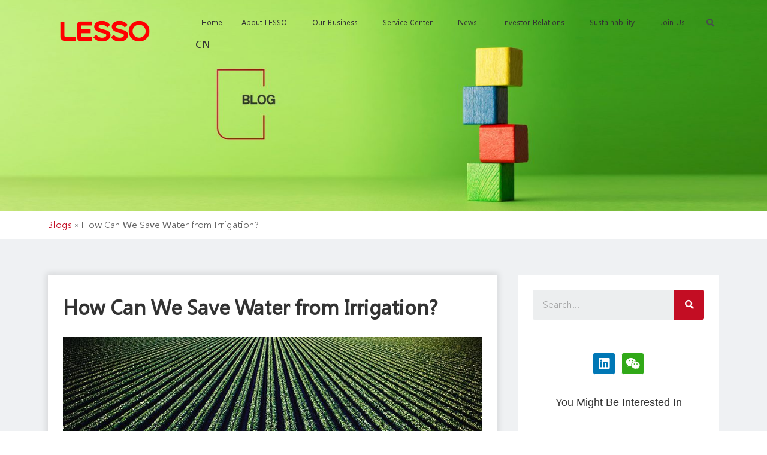

--- FILE ---
content_type: text/html; charset=UTF-8
request_url: https://en.lesso.com/blogs/how-to-save-water-from-irrigation/
body_size: 44128
content:
<!DOCTYPE html><html lang="en-US"><head><meta charset="UTF-8"><meta name="viewport" content="width=device-width, initial-scale=1"><link rel="profile" href="https://gmpg.org/xfn/11"><meta name='robots' content='index, follow, max-image-preview:large, max-snippet:-1, max-video-preview:-1' /><link media="all" href="https://en.lesso.com/blogs/wp-content/cache/autoptimize/css/autoptimize_be5d21a4a39f68751f3841c80f44a303.css" rel="stylesheet"><title>How Can We Save Water from Irrigation? | LESSO Blog</title><meta name="description" content="With the rising water prices, farmers have no choice other than to look for possible ways of saving this valuable commodity. Here you could learn how to save water from irrigation." /><link rel="canonical" href="https://en.lesso.com/blogs/how-to-save-water-from-irrigation/" /><meta property="og:locale" content="en_US" /><meta property="og:type" content="article" /><meta property="og:title" content="How Can We Save Water from Irrigation? | LESSO Blog" /><meta property="og:description" content="With the rising water prices, farmers have no choice other than to look for possible ways of saving this valuable commodity. Here you could learn how to save water from irrigation." /><meta property="og:url" content="https://en.lesso.com/blogs/how-to-save-water-from-irrigation/" /><meta property="og:site_name" content="LESSO Blog" /><meta property="article:publisher" content="https://www.facebook.com/lessogroup/" /><meta property="article:published_time" content="2021-04-23T02:48:25+00:00" /><meta property="article:modified_time" content="2021-04-22T09:49:06+00:00" /><meta property="og:image" content="https://en.lesso.com/blogs/wp-content/uploads/2021/04/how-to-save-water-from-irrigation-feature-image.jpg" /><meta property="og:image:width" content="800" /><meta property="og:image:height" content="533" /><meta property="og:image:type" content="image/jpeg" /><meta name="author" content="LESSO" /><meta name="twitter:card" content="summary_large_image" /><meta name="twitter:creator" content="@LessoGroup" /><meta name="twitter:site" content="@LessoGroup" /> <script type="application/ld+json" class="yoast-schema-graph">{"@context":"https://schema.org","@graph":[{"@type":"Organization","@id":"https://en.lesso.com/blogs/#organization","name":"LESSO","url":"https://en.lesso.com/blogs/","sameAs":["https://www.linkedin.com/company/lesso/","https://www.youtube.com/channel/UCRhJ2Ax49Ycho7WIv-yG9Cw","https://www.facebook.com/lessogroup/","https://twitter.com/LessoGroup"],"logo":{"@type":"ImageObject","inLanguage":"en-US","@id":"https://en.lesso.com/blogs/#/schema/logo/image/","url":"https://en.lesso.com/blogs/wp-content/uploads/2020/08/logo.png","contentUrl":"https://en.lesso.com/blogs/wp-content/uploads/2020/08/logo.png","width":126,"height":49,"caption":"LESSO"},"image":{"@id":"https://en.lesso.com/blogs/#/schema/logo/image/"}},{"@type":"WebSite","@id":"https://en.lesso.com/blogs/#website","url":"https://en.lesso.com/blogs/","name":"LESSO Blog","description":"LESSO","publisher":{"@id":"https://en.lesso.com/blogs/#organization"},"potentialAction":[{"@type":"SearchAction","target":{"@type":"EntryPoint","urlTemplate":"https://en.lesso.com/blogs/?s={search_term_string}"},"query-input":"required name=search_term_string"}],"inLanguage":"en-US"},{"@type":"ImageObject","inLanguage":"en-US","@id":"https://en.lesso.com/blogs/how-to-save-water-from-irrigation/#primaryimage","url":"https://en.lesso.com/blogs/wp-content/uploads/2021/04/how-to-save-water-from-irrigation-feature-image.jpg","contentUrl":"https://en.lesso.com/blogs/wp-content/uploads/2021/04/how-to-save-water-from-irrigation-feature-image.jpg","width":800,"height":533,"caption":"How Can We Save Water from Irrigation"},{"@type":"WebPage","@id":"https://en.lesso.com/blogs/how-to-save-water-from-irrigation/","url":"https://en.lesso.com/blogs/how-to-save-water-from-irrigation/","name":"How Can We Save Water from Irrigation? | LESSO Blog","isPartOf":{"@id":"https://en.lesso.com/blogs/#website"},"primaryImageOfPage":{"@id":"https://en.lesso.com/blogs/how-to-save-water-from-irrigation/#primaryimage"},"image":{"@id":"https://en.lesso.com/blogs/how-to-save-water-from-irrigation/#primaryimage"},"thumbnailUrl":"https://en.lesso.com/blogs/wp-content/uploads/2021/04/how-to-save-water-from-irrigation-feature-image.jpg","datePublished":"2021-04-23T02:48:25+00:00","dateModified":"2021-04-22T09:49:06+00:00","description":"With the rising water prices, farmers have no choice other than to look for possible ways of saving this valuable commodity. Here you could learn how to save water from irrigation.","breadcrumb":{"@id":"https://en.lesso.com/blogs/how-to-save-water-from-irrigation/#breadcrumb"},"inLanguage":"en-US","potentialAction":[{"@type":"ReadAction","target":["https://en.lesso.com/blogs/how-to-save-water-from-irrigation/"]}]},{"@type":"BreadcrumbList","@id":"https://en.lesso.com/blogs/how-to-save-water-from-irrigation/#breadcrumb","itemListElement":[{"@type":"ListItem","position":1,"name":"Blogs","item":"https://en.lesso.com/blogs/"},{"@type":"ListItem","position":2,"name":"How Can We Save Water from Irrigation?"}]},{"@type":"Article","@id":"https://en.lesso.com/blogs/how-to-save-water-from-irrigation/#article","isPartOf":{"@id":"https://en.lesso.com/blogs/how-to-save-water-from-irrigation/"},"author":{"name":"LESSO","@id":"https://en.lesso.com/blogs/#/schema/person/a183e8cf0edf34610e4fb9ea1512e606"},"headline":"How Can We Save Water from Irrigation?","datePublished":"2021-04-23T02:48:25+00:00","dateModified":"2021-04-22T09:49:06+00:00","mainEntityOfPage":{"@id":"https://en.lesso.com/blogs/how-to-save-water-from-irrigation/"},"wordCount":1107,"commentCount":0,"publisher":{"@id":"https://en.lesso.com/blogs/#organization"},"image":{"@id":"https://en.lesso.com/blogs/how-to-save-water-from-irrigation/#primaryimage"},"thumbnailUrl":"https://en.lesso.com/blogs/wp-content/uploads/2021/04/how-to-save-water-from-irrigation-feature-image.jpg","keywords":["Irrigation"],"articleSection":["Knowledge"],"inLanguage":"en-US","potentialAction":[{"@type":"CommentAction","name":"Comment","target":["https://en.lesso.com/blogs/how-to-save-water-from-irrigation/#respond"]}]},{"@type":"Person","@id":"https://en.lesso.com/blogs/#/schema/person/a183e8cf0edf34610e4fb9ea1512e606","name":"LESSO","sameAs":["https://en.lesso.com/blogs/"],"url":"https://en.lesso.com/blogs/author/lessoadmin/"}]}</script> <link rel="alternate" type="application/rss+xml" title="LESSO Blog &raquo; Feed" href="https://en.lesso.com/blogs/feed/" /><link rel="alternate" type="application/rss+xml" title="LESSO Blog &raquo; Comments Feed" href="https://en.lesso.com/blogs/comments/feed/" /><link rel="alternate" type="application/rss+xml" title="LESSO Blog &raquo; How Can We Save Water from Irrigation? Comments Feed" href="https://en.lesso.com/blogs/how-to-save-water-from-irrigation/feed/" /><style id='astra-theme-css-inline-css'>html{font-size:93.75%;}a,.page-title{color:#c30d23;}a:hover,a:focus{color:var(--ast-global-color-1);}body,button,input,select,textarea,.ast-button,.ast-custom-button{font-family:-apple-system,BlinkMacSystemFont,Segoe UI,Roboto,Oxygen-Sans,Ubuntu,Cantarell,Helvetica Neue,sans-serif;font-weight:inherit;font-size:15px;font-size:1rem;}blockquote{color:#1b1b1b;}.site-title{font-size:35px;font-size:2.3333333333333rem;display:none;}.ast-archive-description .ast-archive-title{font-size:40px;font-size:2.6666666666667rem;}.site-header .site-description{font-size:15px;font-size:1rem;display:none;}.entry-title{font-size:30px;font-size:2rem;}h1,.entry-content h1{font-size:40px;font-size:2.6666666666667rem;}h2,.entry-content h2{font-size:30px;font-size:2rem;}h3,.entry-content h3{font-size:25px;font-size:1.6666666666667rem;}h4,.entry-content h4{font-size:20px;font-size:1.3333333333333rem;}h5,.entry-content h5{font-size:18px;font-size:1.2rem;}h6,.entry-content h6{font-size:15px;font-size:1rem;}.ast-single-post .entry-title,.page-title{font-size:30px;font-size:2rem;}::selection{background-color:#c30d23;color:#ffffff;}body,h1,.entry-title a,.entry-content h1,h2,.entry-content h2,h3,.entry-content h3,h4,.entry-content h4,h5,.entry-content h5,h6,.entry-content h6{color:#666666;}.tagcloud a:hover,.tagcloud a:focus,.tagcloud a.current-item{color:#ffffff;border-color:#c30d23;background-color:#c30d23;}input:focus,input[type="text"]:focus,input[type="email"]:focus,input[type="url"]:focus,input[type="password"]:focus,input[type="reset"]:focus,input[type="search"]:focus,textarea:focus{border-color:#c30d23;}input[type="radio"]:checked,input[type=reset],input[type="checkbox"]:checked,input[type="checkbox"]:hover:checked,input[type="checkbox"]:focus:checked,input[type=range]::-webkit-slider-thumb{border-color:#c30d23;background-color:#c30d23;box-shadow:none;}.site-footer a:hover + .post-count,.site-footer a:focus + .post-count{background:#c30d23;border-color:#c30d23;}.single .nav-links .nav-previous,.single .nav-links .nav-next{color:#c30d23;}.entry-meta,.entry-meta *{line-height:1.45;color:#c30d23;}.entry-meta a:hover,.entry-meta a:hover *,.entry-meta a:focus,.entry-meta a:focus *,.page-links > .page-link,.page-links .page-link:hover,.post-navigation a:hover{color:var(--ast-global-color-1);}#cat option,.secondary .calendar_wrap thead a,.secondary .calendar_wrap thead a:visited{color:#c30d23;}.secondary .calendar_wrap #today,.ast-progress-val span{background:#c30d23;}.secondary a:hover + .post-count,.secondary a:focus + .post-count{background:#c30d23;border-color:#c30d23;}.calendar_wrap #today > a{color:#ffffff;}.page-links .page-link,.single .post-navigation a{color:#c30d23;}.widget-title{font-size:21px;font-size:1.4rem;color:#666666;}.main-header-menu .menu-link,.ast-header-custom-item a{color:#666666;}.main-header-menu .menu-item:hover > .menu-link,.main-header-menu .menu-item:hover > .ast-menu-toggle,.main-header-menu .ast-masthead-custom-menu-items a:hover,.main-header-menu .menu-item.focus > .menu-link,.main-header-menu .menu-item.focus > .ast-menu-toggle,.main-header-menu .current-menu-item > .menu-link,.main-header-menu .current-menu-ancestor > .menu-link,.main-header-menu .current-menu-item > .ast-menu-toggle,.main-header-menu .current-menu-ancestor > .ast-menu-toggle{color:#c30d23;}.header-main-layout-3 .ast-main-header-bar-alignment{margin-right:auto;}.header-main-layout-2 .site-header-section-left .ast-site-identity{text-align:left;}.ast-logo-title-inline .site-logo-img{padding-right:1em;}.site-logo-img img{ transition:all 0.2s linear;}.ast-header-break-point .ast-mobile-menu-buttons-minimal.menu-toggle{background:transparent;color:#cccccc;}.ast-header-break-point .ast-mobile-menu-buttons-outline.menu-toggle{background:transparent;border:1px solid #cccccc;color:#cccccc;}.ast-header-break-point .ast-mobile-menu-buttons-fill.menu-toggle{background:#cccccc;color:#000000;}.ast-page-builder-template .hentry {margin: 0;}.ast-page-builder-template .site-content > .ast-container {max-width: 100%;padding: 0;}.ast-page-builder-template .site-content #primary {padding: 0;margin: 0;}.ast-page-builder-template .no-results {text-align: center;margin: 4em auto;}.ast-page-builder-template .ast-pagination {padding: 2em;}.ast-page-builder-template .entry-header.ast-no-title.ast-no-thumbnail {margin-top: 0;}.ast-page-builder-template .entry-header.ast-header-without-markup {margin-top: 0;margin-bottom: 0;}.ast-page-builder-template .entry-header.ast-no-title.ast-no-meta {margin-bottom: 0;}.ast-page-builder-template.single .post-navigation {padding-bottom: 2em;}.ast-page-builder-template.single-post .site-content > .ast-container {max-width: 100%;}.ast-page-builder-template .entry-header {margin-top: 4em;margin-left: auto;margin-right: auto;padding-left: 20px;padding-right: 20px;}.ast-page-builder-template .ast-archive-description {margin-top: 4em;margin-left: auto;margin-right: auto;padding-left: 20px;padding-right: 20px;}.single.ast-page-builder-template .entry-header {padding-left: 20px;padding-right: 20px;}.ast-page-builder-template.ast-no-sidebar .entry-content .alignwide {margin-left: 0;margin-right: 0;}.footer-adv .footer-adv-overlay{border-top-style:solid;border-top-color:#7a7a7a;}.wp-block-buttons.aligncenter{justify-content:center;}@media (min-width:1200px){.wp-block-group .has-background{padding:20px;}}@media (min-width:1200px){.ast-no-sidebar.ast-separate-container .entry-content .wp-block-group.alignwide,.ast-no-sidebar.ast-separate-container .entry-content .wp-block-cover.alignwide{margin-left:-20px;margin-right:-20px;padding-left:20px;padding-right:20px;}.ast-no-sidebar.ast-separate-container .entry-content .wp-block-cover.alignfull,.ast-no-sidebar.ast-separate-container .entry-content .wp-block-group.alignfull{margin-left:-6.67em;margin-right:-6.67em;padding-left:6.67em;padding-right:6.67em;}}@media (min-width:1200px){.wp-block-cover-image.alignwide .wp-block-cover__inner-container,.wp-block-cover.alignwide .wp-block-cover__inner-container,.wp-block-cover-image.alignfull .wp-block-cover__inner-container,.wp-block-cover.alignfull .wp-block-cover__inner-container{width:100%;}}.ast-plain-container.ast-no-sidebar #primary{margin-top:0;margin-bottom:0;}@media (max-width:921px){.ast-separate-container .ast-article-post,.ast-separate-container .ast-article-single{padding:1.5em 2.14em;}.ast-separate-container #primary,.ast-separate-container #secondary{padding:1.5em 0;}#primary,#secondary{padding:1.5em 0;margin:0;}.ast-left-sidebar #content > .ast-container{display:flex;flex-direction:column-reverse;width:100%;}.ast-author-box img.avatar{margin:20px 0 0 0;}}@media (min-width:922px){.ast-separate-container.ast-right-sidebar #primary,.ast-separate-container.ast-left-sidebar #primary{border:0;}.search-no-results.ast-separate-container #primary{margin-bottom:4em;}}.wp-block-button .wp-block-button__link{color:#ffffff;}.wp-block-button .wp-block-button__link:hover,.wp-block-button .wp-block-button__link:focus{color:#ffffff;background-color:var(--ast-global-color-1);border-color:var(--ast-global-color-1);}.wp-block-button .wp-block-button__link{border-style:solid;border-top-width:0;border-right-width:0;border-left-width:0;border-bottom-width:0;border-color:#c30d23;background-color:#c30d23;color:#ffffff;font-family:inherit;font-weight:inherit;line-height:1;border-radius:2px;}.wp-block-buttons .wp-block-button .wp-block-button__link{padding-top:10px;padding-right:40px;padding-bottom:10px;padding-left:40px;}.menu-toggle,button,.ast-button,.ast-custom-button,.button,input#submit,input[type="button"],input[type="submit"],input[type="reset"]{border-style:solid;border-top-width:0;border-right-width:0;border-left-width:0;border-bottom-width:0;color:#ffffff;border-color:#c30d23;background-color:#c30d23;border-radius:2px;padding-top:10px;padding-right:40px;padding-bottom:10px;padding-left:40px;font-family:inherit;font-weight:inherit;line-height:1;}button:focus,.menu-toggle:hover,button:hover,.ast-button:hover,.ast-custom-button:hover .button:hover,.ast-custom-button:hover ,input[type=reset]:hover,input[type=reset]:focus,input#submit:hover,input#submit:focus,input[type="button"]:hover,input[type="button"]:focus,input[type="submit"]:hover,input[type="submit"]:focus{color:#ffffff;background-color:var(--ast-global-color-1);border-color:var(--ast-global-color-1);}@media (min-width:544px){.ast-container{max-width:100%;}}@media (max-width:544px){.ast-separate-container .ast-article-post,.ast-separate-container .ast-article-single,.ast-separate-container .comments-title,.ast-separate-container .ast-archive-description{padding:1.5em 1em;}.ast-separate-container #content .ast-container{padding-left:0.54em;padding-right:0.54em;}.ast-separate-container .ast-comment-list li.depth-1{padding:1.5em 1em;margin-bottom:1.5em;}.ast-separate-container .ast-comment-list .bypostauthor{padding:.5em;}.ast-search-menu-icon.ast-dropdown-active .search-field{width:170px;}.site-branding img,.site-header .site-logo-img .custom-logo-link img{max-width:100%;}}@media (max-width:921px){.ast-mobile-header-stack .main-header-bar .ast-search-menu-icon{display:inline-block;}.ast-header-break-point.ast-header-custom-item-outside .ast-mobile-header-stack .main-header-bar .ast-search-icon{margin:0;}.ast-comment-avatar-wrap img{max-width:2.5em;}.ast-separate-container .ast-comment-list li.depth-1{padding:1.5em 2.14em;}.ast-separate-container .comment-respond{padding:2em 2.14em;}.ast-comment-meta{padding:0 1.8888em 1.3333em;}}.ast-no-sidebar.ast-separate-container .entry-content .alignfull {margin-left: -6.67em;margin-right: -6.67em;width: auto;}@media (max-width: 1200px) {.ast-no-sidebar.ast-separate-container .entry-content .alignfull {margin-left: -2.4em;margin-right: -2.4em;}}@media (max-width: 768px) {.ast-no-sidebar.ast-separate-container .entry-content .alignfull {margin-left: -2.14em;margin-right: -2.14em;}}@media (max-width: 544px) {.ast-no-sidebar.ast-separate-container .entry-content .alignfull {margin-left: -1em;margin-right: -1em;}}.ast-no-sidebar.ast-separate-container .entry-content .alignwide {margin-left: -20px;margin-right: -20px;}.ast-no-sidebar.ast-separate-container .entry-content .wp-block-column .alignfull,.ast-no-sidebar.ast-separate-container .entry-content .wp-block-column .alignwide {margin-left: auto;margin-right: auto;width: 100%;}@media (max-width:921px){.site-title{display:none;}.ast-archive-description .ast-archive-title{font-size:40px;}.site-header .site-description{display:none;}.entry-title{font-size:30px;}h1,.entry-content h1{font-size:30px;}h2,.entry-content h2{font-size:25px;}h3,.entry-content h3{font-size:20px;}.ast-single-post .entry-title,.page-title{font-size:30px;}}@media (max-width:544px){.site-title{display:none;}.ast-archive-description .ast-archive-title{font-size:40px;}.site-header .site-description{display:none;}.entry-title{font-size:30px;}h1,.entry-content h1{font-size:30px;}h2,.entry-content h2{font-size:25px;}h3,.entry-content h3{font-size:20px;}.ast-single-post .entry-title,.page-title{font-size:30px;}}@media (max-width:921px){html{font-size:85.5%;}}@media (max-width:544px){html{font-size:85.5%;}}@media (min-width:922px){.ast-container{max-width:1240px;}}@font-face {font-family: "Astra";src: url(https://en.lesso.com/blogs/wp-content/themes/astra/assets/fonts/astra.woff) format("woff"),url(https://en.lesso.com/blogs/wp-content/themes/astra/assets/fonts/astra.ttf) format("truetype"),url(https://en.lesso.com/blogs/wp-content/themes/astra/assets/fonts/astra.svg#astra) format("svg");font-weight: normal;font-style: normal;font-display: fallback;}@media (max-width:1024px) {.main-header-bar .main-header-bar-navigation{display:none;}}.ast-desktop .main-header-menu.submenu-with-border .sub-menu,.ast-desktop .main-header-menu.submenu-with-border .astra-full-megamenu-wrapper{border-color:#c30d23;}.ast-desktop .main-header-menu.submenu-with-border .sub-menu{border-top-width:2px;border-right-width:0px;border-left-width:0px;border-bottom-width:0px;border-style:solid;}.ast-desktop .main-header-menu.submenu-with-border .sub-menu .sub-menu{top:-2px;}.ast-desktop .main-header-menu.submenu-with-border .sub-menu .menu-link,.ast-desktop .main-header-menu.submenu-with-border .children .menu-link{border-bottom-width:0px;border-style:solid;border-color:#eaeaea;}@media (min-width:922px){.main-header-menu .sub-menu .menu-item.ast-left-align-sub-menu:hover > .sub-menu,.main-header-menu .sub-menu .menu-item.ast-left-align-sub-menu.focus > .sub-menu{margin-left:-0px;}}.ast-small-footer{border-top-style:solid;border-top-width:1px;border-top-color:#7a7a7a;}.ast-small-footer-wrap{text-align:center;}.ast-header-break-point.ast-header-custom-item-inside .main-header-bar .main-header-bar-navigation .ast-search-icon {display: none;}.ast-header-break-point.ast-header-custom-item-inside .main-header-bar .ast-search-menu-icon .search-form {padding: 0;display: block;overflow: hidden;}.ast-header-break-point .ast-header-custom-item .widget:last-child {margin-bottom: 1em;}.ast-header-custom-item .widget {margin: 0.5em;display: inline-block;vertical-align: middle;}.ast-header-custom-item .widget p {margin-bottom: 0;}.ast-header-custom-item .widget li {width: auto;}.ast-header-custom-item-inside .button-custom-menu-item .menu-link {display: none;}.ast-header-custom-item-inside.ast-header-break-point .button-custom-menu-item .ast-custom-button-link {display: none;}.ast-header-custom-item-inside.ast-header-break-point .button-custom-menu-item .menu-link {display: block;}.ast-header-break-point.ast-header-custom-item-outside .main-header-bar .ast-search-icon {margin-right: 1em;}.ast-header-break-point.ast-header-custom-item-inside .main-header-bar .ast-search-menu-icon .search-field,.ast-header-break-point.ast-header-custom-item-inside .main-header-bar .ast-search-menu-icon.ast-inline-search .search-field {width: 100%;padding-right: 5.5em;}.ast-header-break-point.ast-header-custom-item-inside .main-header-bar .ast-search-menu-icon .search-submit {display: block;position: absolute;height: 100%;top: 0;right: 0;padding: 0 1em;border-radius: 0;}.ast-header-break-point .ast-header-custom-item .ast-masthead-custom-menu-items {padding-left: 20px;padding-right: 20px;margin-bottom: 1em;margin-top: 1em;}.ast-header-custom-item-inside.ast-header-break-point .button-custom-menu-item {padding-left: 0;padding-right: 0;margin-top: 0;margin-bottom: 0;}.astra-icon-down_arrow::after {content: "\e900";font-family: Astra;}.astra-icon-close::after {content: "\e5cd";font-family: Astra;}.astra-icon-drag_handle::after {content: "\e25d";font-family: Astra;}.astra-icon-format_align_justify::after {content: "\e235";font-family: Astra;}.astra-icon-menu::after {content: "\e5d2";font-family: Astra;}.astra-icon-reorder::after {content: "\e8fe";font-family: Astra;}.astra-icon-search::after {content: "\e8b6";font-family: Astra;}.astra-icon-zoom_in::after {content: "\e56b";font-family: Astra;}.astra-icon-check-circle::after {content: "\e901";font-family: Astra;}.astra-icon-shopping-cart::after {content: "\f07a";font-family: Astra;}.astra-icon-shopping-bag::after {content: "\f290";font-family: Astra;}.astra-icon-shopping-basket::after {content: "\f291";font-family: Astra;}.astra-icon-circle-o::after {content: "\e903";font-family: Astra;}.astra-icon-certificate::after {content: "\e902";font-family: Astra;}blockquote {padding: 1.2em;}:root .has-ast-global-color-0-color{color:var(--ast-global-color-0);}:root .has-ast-global-color-0-background-color{background-color:var(--ast-global-color-0);}:root .wp-block-button .has-ast-global-color-0-color{color:var(--ast-global-color-0);}:root .wp-block-button .has-ast-global-color-0-background-color{background-color:var(--ast-global-color-0);}:root .has-ast-global-color-1-color{color:var(--ast-global-color-1);}:root .has-ast-global-color-1-background-color{background-color:var(--ast-global-color-1);}:root .wp-block-button .has-ast-global-color-1-color{color:var(--ast-global-color-1);}:root .wp-block-button .has-ast-global-color-1-background-color{background-color:var(--ast-global-color-1);}:root .has-ast-global-color-2-color{color:var(--ast-global-color-2);}:root .has-ast-global-color-2-background-color{background-color:var(--ast-global-color-2);}:root .wp-block-button .has-ast-global-color-2-color{color:var(--ast-global-color-2);}:root .wp-block-button .has-ast-global-color-2-background-color{background-color:var(--ast-global-color-2);}:root .has-ast-global-color-3-color{color:var(--ast-global-color-3);}:root .has-ast-global-color-3-background-color{background-color:var(--ast-global-color-3);}:root .wp-block-button .has-ast-global-color-3-color{color:var(--ast-global-color-3);}:root .wp-block-button .has-ast-global-color-3-background-color{background-color:var(--ast-global-color-3);}:root .has-ast-global-color-4-color{color:var(--ast-global-color-4);}:root .has-ast-global-color-4-background-color{background-color:var(--ast-global-color-4);}:root .wp-block-button .has-ast-global-color-4-color{color:var(--ast-global-color-4);}:root .wp-block-button .has-ast-global-color-4-background-color{background-color:var(--ast-global-color-4);}:root .has-ast-global-color-5-color{color:var(--ast-global-color-5);}:root .has-ast-global-color-5-background-color{background-color:var(--ast-global-color-5);}:root .wp-block-button .has-ast-global-color-5-color{color:var(--ast-global-color-5);}:root .wp-block-button .has-ast-global-color-5-background-color{background-color:var(--ast-global-color-5);}:root .has-ast-global-color-6-color{color:var(--ast-global-color-6);}:root .has-ast-global-color-6-background-color{background-color:var(--ast-global-color-6);}:root .wp-block-button .has-ast-global-color-6-color{color:var(--ast-global-color-6);}:root .wp-block-button .has-ast-global-color-6-background-color{background-color:var(--ast-global-color-6);}:root .has-ast-global-color-7-color{color:var(--ast-global-color-7);}:root .has-ast-global-color-7-background-color{background-color:var(--ast-global-color-7);}:root .wp-block-button .has-ast-global-color-7-color{color:var(--ast-global-color-7);}:root .wp-block-button .has-ast-global-color-7-background-color{background-color:var(--ast-global-color-7);}:root .has-ast-global-color-8-color{color:var(--ast-global-color-8);}:root .has-ast-global-color-8-background-color{background-color:var(--ast-global-color-8);}:root .wp-block-button .has-ast-global-color-8-color{color:var(--ast-global-color-8);}:root .wp-block-button .has-ast-global-color-8-background-color{background-color:var(--ast-global-color-8);}:root{--ast-global-color-0:#0170B9;--ast-global-color-1:#3a3a3a;--ast-global-color-2:#3a3a3a;--ast-global-color-3:#4B4F58;--ast-global-color-4:#F5F5F5;--ast-global-color-5:#FFFFFF;--ast-global-color-6:#F2F5F7;--ast-global-color-7:#424242;--ast-global-color-8:#000000;}.ast-theme-transparent-header #masthead .site-logo-img .transparent-custom-logo .astra-logo-svg{width:150px;}.ast-theme-transparent-header #masthead .site-logo-img .transparent-custom-logo img{ max-width:150px;}@media (max-width:921px){.ast-theme-transparent-header #masthead .site-logo-img .transparent-custom-logo .astra-logo-svg{width:120px;}.ast-theme-transparent-header #masthead .site-logo-img .transparent-custom-logo img{ max-width:120px;}}@media (max-width:543px){.ast-theme-transparent-header #masthead .site-logo-img .transparent-custom-logo .astra-logo-svg{width:100px;}.ast-theme-transparent-header #masthead .site-logo-img .transparent-custom-logo img{ max-width:100px;}}@media (min-width:921px){.ast-theme-transparent-header #masthead{position:absolute;left:0;right:0;}.ast-theme-transparent-header .main-header-bar,.ast-theme-transparent-header.ast-header-break-point .main-header-bar{background:none;}body.elementor-editor-active.ast-theme-transparent-header #masthead,.fl-builder-edit .ast-theme-transparent-header #masthead,body.vc_editor.ast-theme-transparent-header #masthead,body.brz-ed.ast-theme-transparent-header #masthead{z-index:0;}.ast-header-break-point.ast-replace-site-logo-transparent.ast-theme-transparent-header .custom-mobile-logo-link{display:none;}.ast-header-break-point.ast-replace-site-logo-transparent.ast-theme-transparent-header .transparent-custom-logo{display:inline-block;}.ast-theme-transparent-header .ast-above-header,.ast-theme-transparent-header .ast-above-header.ast-above-header-bar{background-image:none;background-color:transparent;}.ast-theme-transparent-header .ast-below-header{background-image:none;background-color:transparent;}}.ast-theme-transparent-header .ast-builder-menu .main-header-menu .menu-item .sub-menu,.ast-header-break-point.ast-flyout-menu-enable.ast-header-break-point .ast-builder-menu .main-header-bar-navigation .main-header-menu .menu-item .sub-menu,.ast-header-break-point.ast-flyout-menu-enable.ast-header-break-point .ast-builder-menu .main-header-bar-navigation [CLASS*="ast-builder-menu-"] .main-header-menu .menu-item .sub-menu,.ast-theme-transparent-header .ast-builder-menu .main-header-menu .menu-item .sub-menu .menu-link,.ast-header-break-point.ast-flyout-menu-enable.ast-header-break-point .ast-builder-menu .main-header-bar-navigation .main-header-menu .menu-item .sub-menu .menu-link,.ast-header-break-point.ast-flyout-menu-enable.ast-header-break-point .ast-builder-menu .main-header-bar-navigation [CLASS*="ast-builder-menu-"] .main-header-menu .menu-item .sub-menu .menu-link,.ast-theme-transparent-header .main-header-menu .menu-item .sub-menu .menu-link,.ast-header-break-point.ast-flyout-menu-enable.ast-header-break-point .main-header-bar-navigation .main-header-menu .menu-item .sub-menu .menu-link,.ast-theme-transparent-header .main-header-menu .menu-item .sub-menu,.ast-header-break-point.ast-flyout-menu-enable.ast-header-break-point .main-header-bar-navigation .main-header-menu .menu-item .sub-menu{background-color:#ffffff;}.ast-theme-transparent-header .ast-builder-menu .main-header-menu .menu-item .sub-menu .menu-item .menu-link,.ast-theme-transparent-header .ast-builder-menu .main-header-menu .menu-item .sub-menu .menu-item > .ast-menu-toggle,.ast-theme-transparent-header .main-header-menu .menu-item .sub-menu .menu-link,.ast-header-break-point.ast-flyout-menu-enable.ast-header-break-point .main-header-bar-navigation .main-header-menu .menu-item .sub-menu .menu-link{color:#333333;}.ast-theme-transparent-header .ast-builder-menu .main-header-menu .menu-item .sub-menu .menu-link:hover,.ast-theme-transparent-header .ast-builder-menu .main-header-menu .menu-item .sub-menu .menu-item:hover > .menu-link,.ast-theme-transparent-header .ast-builder-menu .main-header-menu .menu-item .sub-menu .menu-item.focus > .menu-item,.ast-theme-transparent-header .ast-builder-menu .main-header-menu .menu-item .sub-menu .menu-item.current-menu-item > .menu-link,.ast-theme-transparent-header .ast-builder-menu .main-header-menu .menu-item .sub-menu .menu-item.current-menu-item > .ast-menu-toggle,.ast-theme-transparent-header .ast-builder-menu .main-header-menu .menu-item .sub-menu .menu-item:hover > .ast-menu-toggle,.ast-theme-transparent-header .ast-builder-menu .main-header-menu .menu-item .sub-menu .menu-item.focus > .ast-menu-toggle,.ast-theme-transparent-header .main-header-menu .menu-item .sub-menu .menu-item:hover > .menu-link,.ast-header-break-point.ast-flyout-menu-enable.ast-header-break-point .main-header-bar-navigation .main-header-menu .menu-item .sub-menu .menu-link{color:#000000;}.ast-theme-transparent-header .ast-builder-menu .main-header-menu,.ast-theme-transparent-header .ast-builder-menu .main-header-menu .menu-link,.ast-theme-transparent-header [CLASS*="ast-builder-menu-"] .main-header-menu .menu-item > .menu-link,.ast-theme-transparent-header .ast-masthead-custom-menu-items,.ast-theme-transparent-header .ast-masthead-custom-menu-items a,.ast-theme-transparent-header .ast-builder-menu .main-header-menu .menu-item > .ast-menu-toggle,.ast-theme-transparent-header .ast-builder-menu .main-header-menu .menu-item > .ast-menu-toggle,.ast-theme-transparent-header .ast-above-header-navigation a,.ast-header-break-point.ast-theme-transparent-header .ast-above-header-navigation a,.ast-header-break-point.ast-theme-transparent-header .ast-above-header-navigation > ul.ast-above-header-menu > .menu-item-has-children:not(.current-menu-item) > .ast-menu-toggle,.ast-theme-transparent-header .ast-below-header-menu,.ast-theme-transparent-header .ast-below-header-menu a,.ast-header-break-point.ast-theme-transparent-header .ast-below-header-menu a,.ast-header-break-point.ast-theme-transparent-header .ast-below-header-menu,.ast-theme-transparent-header .main-header-menu .menu-link{color:#333333;}@media (max-width:921px){.ast-theme-transparent-header #masthead{position:absolute;left:0;right:0;}.ast-theme-transparent-header .main-header-bar,.ast-theme-transparent-header.ast-header-break-point .main-header-bar{background:none;}body.elementor-editor-active.ast-theme-transparent-header #masthead,.fl-builder-edit .ast-theme-transparent-header #masthead,body.vc_editor.ast-theme-transparent-header #masthead,body.brz-ed.ast-theme-transparent-header #masthead{z-index:0;}.ast-header-break-point.ast-replace-site-logo-transparent.ast-theme-transparent-header .custom-mobile-logo-link{display:none;}.ast-header-break-point.ast-replace-site-logo-transparent.ast-theme-transparent-header .transparent-custom-logo{display:inline-block;}.ast-theme-transparent-header .ast-above-header,.ast-theme-transparent-header .ast-above-header.ast-above-header-bar{background-image:none;background-color:transparent;}.ast-theme-transparent-header .ast-below-header{background-image:none;background-color:transparent;}}.ast-theme-transparent-header .main-header-bar,.ast-theme-transparent-header.ast-header-break-point .main-header-bar{border-bottom-style:none;}.ast-breadcrumbs .trail-browse,.ast-breadcrumbs .trail-items,.ast-breadcrumbs .trail-items li{display:inline-block;margin:0;padding:0;border:none;background:inherit;text-indent:0;}.ast-breadcrumbs .trail-browse{font-size:inherit;font-style:inherit;font-weight:inherit;color:inherit;}.ast-breadcrumbs .trail-items{list-style:none;}.trail-items li::after{padding:0 0.3em;content:"\00bb";}.trail-items li:last-of-type::after{display:none;}h1,.entry-content h1,h2,.entry-content h2,h3,.entry-content h3,h4,.entry-content h4,h5,.entry-content h5,h6,.entry-content h6{color:var(--ast-global-color-2);}.elementor-widget-heading .elementor-heading-title{margin:0;}.elementor-post.elementor-grid-item.hentry{margin-bottom:0;}.woocommerce div.product .elementor-element.elementor-products-grid .related.products ul.products li.product,.elementor-element .elementor-wc-products .woocommerce[class*='columns-'] ul.products li.product{width:auto;margin:0;float:none;}.ast-left-sidebar .elementor-section.elementor-section-stretched,.ast-right-sidebar .elementor-section.elementor-section-stretched{max-width:100%;left:0 !important;}.elementor-template-full-width .ast-container{display:block;}@media (max-width:544px){.elementor-element .elementor-wc-products .woocommerce[class*="columns-"] ul.products li.product{width:auto;margin:0;}.elementor-element .woocommerce .woocommerce-result-count{float:none;}}.ast-header-break-point .main-header-bar{border-bottom-width:1px;}@media (min-width:922px){.main-header-bar{border-bottom-width:1px;}}.ast-safari-browser-less-than-11 .main-header-menu .menu-item, .ast-safari-browser-less-than-11 .main-header-bar .ast-masthead-custom-menu-items{display:block;}.main-header-menu .menu-item, #astra-footer-menu .menu-item, .main-header-bar .ast-masthead-custom-menu-items{-js-display:flex;display:flex;-webkit-box-pack:center;-webkit-justify-content:center;-moz-box-pack:center;-ms-flex-pack:center;justify-content:center;-webkit-box-orient:vertical;-webkit-box-direction:normal;-webkit-flex-direction:column;-moz-box-orient:vertical;-moz-box-direction:normal;-ms-flex-direction:column;flex-direction:column;}.main-header-menu > .menu-item > .menu-link, #astra-footer-menu > .menu-item > .menu-link{height:100%;-webkit-box-align:center;-webkit-align-items:center;-moz-box-align:center;-ms-flex-align:center;align-items:center;-js-display:flex;display:flex;}.ast-primary-menu-disabled .main-header-bar .ast-masthead-custom-menu-items{flex:unset;}.main-header-menu .sub-menu .menu-item.menu-item-has-children > .menu-link:after{position:absolute;right:1em;top:50%;transform:translate(0,-50%) rotate(270deg);}.ast-header-break-point .main-header-bar .main-header-bar-navigation .page_item_has_children > .ast-menu-toggle::before, .ast-header-break-point .main-header-bar .main-header-bar-navigation .menu-item-has-children > .ast-menu-toggle::before, .ast-mobile-popup-drawer .main-header-bar-navigation .menu-item-has-children>.ast-menu-toggle::before, .ast-header-break-point .ast-mobile-header-wrap .main-header-bar-navigation .menu-item-has-children > .ast-menu-toggle::before{font-weight:bold;content:"\e900";font-family:Astra;text-decoration:inherit;display:inline-block;}.ast-header-break-point .main-navigation ul.sub-menu .menu-item .menu-link:before{content:"\e900";font-family:Astra;font-size:.65em;text-decoration:inherit;display:inline-block;transform:translate(0, -2px) rotateZ(270deg);margin-right:5px;}.widget_search .search-form:after{font-family:Astra;font-size:1.2em;font-weight:normal;content:"\e8b6";position:absolute;top:50%;right:15px;transform:translate(0, -50%);}.astra-search-icon::before{content:"\e8b6";font-family:Astra;font-style:normal;font-weight:normal;text-decoration:inherit;text-align:center;-webkit-font-smoothing:antialiased;-moz-osx-font-smoothing:grayscale;}.main-header-bar .main-header-bar-navigation .page_item_has_children > a:after, .main-header-bar .main-header-bar-navigation .menu-item-has-children > a:after, .site-header-focus-item .main-header-bar-navigation .menu-item-has-children > .menu-link:after{content:"\e900";display:inline-block;font-family:Astra;font-size:.6rem;font-weight:bold;text-rendering:auto;-webkit-font-smoothing:antialiased;-moz-osx-font-smoothing:grayscale;margin-left:10px;line-height:normal;}.ast-mobile-popup-drawer .main-header-bar-navigation .ast-submenu-expanded>.ast-menu-toggle::before{transform:rotateX(180deg);}.ast-header-break-point .main-header-bar-navigation .menu-item-has-children > .menu-link:after{display:none;}.ast-separate-container .blog-layout-1, .ast-separate-container .blog-layout-2, .ast-separate-container .blog-layout-3{background-color:transparent;background-image:none;}.ast-separate-container .ast-article-post{background-color:var(--ast-global-color-5);;background-image:none;;}@media (max-width:921px){.ast-separate-container .ast-article-post{background-color:var(--ast-global-color-5);;background-image:none;;}}@media (max-width:544px){.ast-separate-container .ast-article-post{background-color:var(--ast-global-color-5);;background-image:none;;}}.ast-separate-container .ast-article-single:not(.ast-related-post), .ast-separate-container .comments-area .comment-respond,.ast-separate-container .comments-area .ast-comment-list li, .ast-separate-container .ast-woocommerce-container, .ast-separate-container .error-404, .ast-separate-container .no-results, .single.ast-separate-container .ast-author-meta, .ast-separate-container .related-posts-title-wrapper, .ast-separate-container.ast-two-container #secondary .widget,.ast-separate-container .comments-count-wrapper, .ast-box-layout.ast-plain-container .site-content,.ast-padded-layout.ast-plain-container .site-content, .ast-separate-container .comments-area .comments-title{background-color:var(--ast-global-color-5);;background-image:none;;}@media (max-width:921px){.ast-separate-container .ast-article-single:not(.ast-related-post), .ast-separate-container .comments-area .comment-respond,.ast-separate-container .comments-area .ast-comment-list li, .ast-separate-container .ast-woocommerce-container, .ast-separate-container .error-404, .ast-separate-container .no-results, .single.ast-separate-container .ast-author-meta, .ast-separate-container .related-posts-title-wrapper, .ast-separate-container.ast-two-container #secondary .widget,.ast-separate-container .comments-count-wrapper, .ast-box-layout.ast-plain-container .site-content,.ast-padded-layout.ast-plain-container .site-content, .ast-separate-container .comments-area .comments-title{background-color:var(--ast-global-color-5);;background-image:none;;}}@media (max-width:544px){.ast-separate-container .ast-article-single:not(.ast-related-post), .ast-separate-container .comments-area .comment-respond,.ast-separate-container .comments-area .ast-comment-list li, .ast-separate-container .ast-woocommerce-container, .ast-separate-container .error-404, .ast-separate-container .no-results, .single.ast-separate-container .ast-author-meta, .ast-separate-container .related-posts-title-wrapper, .ast-separate-container.ast-two-container #secondary .widget,.ast-separate-container .comments-count-wrapper, .ast-box-layout.ast-plain-container .site-content,.ast-padded-layout.ast-plain-container .site-content, .ast-separate-container .comments-area .comments-title{background-color:var(--ast-global-color-5);;background-image:none;;}}:root{--e-global-color-astglobalcolor0:#0170B9;--e-global-color-astglobalcolor1:#3a3a3a;--e-global-color-astglobalcolor2:#3a3a3a;--e-global-color-astglobalcolor3:#4B4F58;--e-global-color-astglobalcolor4:#F5F5F5;--e-global-color-astglobalcolor5:#FFFFFF;--e-global-color-astglobalcolor6:#F2F5F7;--e-global-color-astglobalcolor7:#424242;--e-global-color-astglobalcolor8:#000000;}.comment-reply-title{font-size:24px;font-size:1.6rem;}.ast-comment-meta{line-height:1.666666667;color:#c30d23;font-size:12px;font-size:0.8rem;}.ast-comment-list #cancel-comment-reply-link{font-size:15px;font-size:1rem;}.comments-count-wrapper {padding: 2em 0;}.comments-count-wrapper .comments-title {font-weight: normal;word-wrap: break-word;}.ast-comment-list {margin: 0;word-wrap: break-word;padding-bottom: 0.5em;list-style: none;}.ast-comment-list li {list-style: none;}.ast-comment-list li.depth-1 .ast-comment,.ast-comment-list li.depth-2 .ast-comment {border-bottom: 1px solid #eeeeee;}.ast-comment-list .comment-respond {padding: 1em 0;border-bottom: 1px solid #eeeeee;}.ast-comment-list .comment-respond .comment-reply-title {margin-top: 0;padding-top: 0;}.ast-comment-list .comment-respond p {margin-bottom: .5em;}.ast-comment-list .ast-comment-edit-reply-wrap {-js-display: flex;display: flex;justify-content: flex-end;}.ast-comment-list .ast-edit-link {flex: 1;}.ast-comment-list .comment-awaiting-moderation {margin-bottom: 0;}.ast-comment {padding: 1em 0;}.ast-comment-avatar-wrap img {border-radius: 50%;}.ast-comment-content {clear: both;}.ast-comment-cite-wrap {text-align: left;}.ast-comment-cite-wrap cite {font-style: normal;}.comment-reply-title {padding-top: 1em;font-weight: normal;line-height: 1.65;}.ast-comment-meta {margin-bottom: 0.5em;}.comments-area {border-top: 1px solid #eeeeee;margin-top: 2em;}.comments-area .comment-form-comment {width: 100%;border: none;margin: 0;padding: 0;}.comments-area .comment-notes,.comments-area .comment-textarea,.comments-area .form-allowed-tags {margin-bottom: 1.5em;}.comments-area .form-submit {margin-bottom: 0;}.comments-area textarea#comment,.comments-area .ast-comment-formwrap input[type="text"] {width: 100%;border-radius: 0;vertical-align: middle;margin-bottom: 10px;}.comments-area .no-comments {margin-top: 0.5em;margin-bottom: 0.5em;}.comments-area p.logged-in-as {margin-bottom: 1em;}.ast-separate-container .comments-count-wrapper {background-color: #fff;padding: 2em 6.67em 0;}@media (max-width: 1200px) {.ast-separate-container .comments-count-wrapper {padding: 2em 3.34em;}}.ast-separate-container .comments-area {border-top: 0;}.ast-separate-container .ast-comment-list {padding-bottom: 0;}.ast-separate-container .ast-comment-list li {background-color: #fff;}.ast-separate-container .ast-comment-list li.depth-1 {padding: 4em 6.67em;margin-bottom: 2em;}@media (max-width: 1200px) {.ast-separate-container .ast-comment-list li.depth-1 {padding: 3em 3.34em;}}.ast-separate-container .ast-comment-list li.depth-1 .children li {padding-bottom: 0;padding-top: 0;margin-bottom: 0;}.ast-separate-container .ast-comment-list li.depth-1 .ast-comment,.ast-separate-container .ast-comment-list li.depth-2 .ast-comment {border-bottom: 0;}.ast-separate-container .ast-comment-list .comment-respond {padding-top: 0;padding-bottom: 1em;background-color: transparent;}.ast-separate-container .ast-comment-list .pingback p {margin-bottom: 0;}.ast-separate-container .ast-comment-list .bypostauthor {padding: 2em;margin-bottom: 1em;}.ast-separate-container .ast-comment-list .bypostauthor li {background: transparent;margin-bottom: 0;padding: 0 0 0 2em;}.ast-separate-container .comment-respond {background-color: #fff;padding: 4em 6.67em;border-bottom: 0;} @media (max-width: 1200px) { .ast-separate-container .comment-respond { padding: 3em 2.34em; } }.ast-separate-container .comment-reply-title {padding-top: 0;}.comment-content a {word-wrap: break-word;}.ast-comment-list .children {margin-left: 2em;}@media (max-width: 992px) {.ast-comment-list .children {margin-left: 1em;}}.ast-comment-list #cancel-comment-reply-link {white-space: nowrap;font-size: 15px;font-size: 1rem;margin-left: 1em;}.ast-comment-avatar-wrap {float: left;clear: right;margin-right: 1.33333em;}.ast-comment-meta-wrap {float: left;clear: right;padding: 0 0 1.33333em;}.ast-comment-time .timendate,.ast-comment-time .reply {margin-right: 0.5em;}.comments-area #wp-comment-cookies-consent {margin-right: 10px;}.ast-page-builder-template .comments-area {padding-left: 20px;padding-right: 20px;margin-top: 0;margin-bottom: 2em;}.ast-separate-container .ast-comment-list .bypostauthor .bypostauthor {background: transparent;margin-bottom: 0;padding-right: 0;padding-bottom: 0;padding-top: 0;}@media (min-width:922px){.ast-separate-container .ast-comment-list li .comment-respond{padding-left:2.66666em;padding-right:2.66666em;}}@media (max-width:544px){.ast-separate-container .comments-count-wrapper{padding:1.5em 1em;}.ast-separate-container .ast-comment-list li.depth-1{padding:1.5em 1em;margin-bottom:1.5em;}.ast-separate-container .ast-comment-list .bypostauthor{padding:.5em;}.ast-separate-container .comment-respond{padding:1.5em 1em;}.ast-separate-container .ast-comment-list .bypostauthor li{padding:0 0 0 .5em;}.ast-comment-list .children{margin-left:0.66666em;}}@media (max-width:921px){.ast-comment-avatar-wrap img{max-width:2.5em;}.comments-area{margin-top:1.5em;}.ast-separate-container .comments-count-wrapper{padding:2em 2.14em;}.ast-separate-container .ast-comment-list li.depth-1{padding:1.5em 2.14em;}.ast-separate-container .comment-respond{padding:2em 2.14em;}}@media (max-width:921px){.ast-comment-avatar-wrap{margin-right:0.5em;}}</style><link rel='stylesheet' id='dashicons-css'  href='https://en.lesso.com/blogs/wp-includes/css/dashicons.min.css' media='all' /><style id='elementor-frontend-inline-css'>@font-face{font-family:eicons;src:url(https://en.lesso.com/blogs/wp-content/plugins/elementor/assets/lib/eicons/fonts/eicons.eot?5.10.0);src:url(https://en.lesso.com/blogs/wp-content/plugins/elementor/assets/lib/eicons/fonts/eicons.eot?5.10.0#iefix) format("embedded-opentype"),url(https://en.lesso.com/blogs/wp-content/plugins/elementor/assets/lib/eicons/fonts/eicons.woff2?5.10.0) format("woff2"),url(https://en.lesso.com/blogs/wp-content/plugins/elementor/assets/lib/eicons/fonts/eicons.woff?5.10.0) format("woff"),url(https://en.lesso.com/blogs/wp-content/plugins/elementor/assets/lib/eicons/fonts/eicons.ttf?5.10.0) format("truetype"),url(https://en.lesso.com/blogs/wp-content/plugins/elementor/assets/lib/eicons/fonts/eicons.svg?5.10.0#eicon) format("svg");font-weight:400;font-style:normal}
.elementor-kit-15{--e-global-color-primary:#6EC1E4;--e-global-color-secondary:#54595F;--e-global-color-text:#7A7A7A;--e-global-color-accent:#61CE70;--e-global-color-19645d45:#4054B2;--e-global-color-311233e9:#23A455;--e-global-color-47a05c3a:#000;--e-global-color-4b08b019:#FFF;--e-global-color-49372196:#333333;--e-global-color-3b4a106b:#C30D23;--e-global-typography-primary-font-family:"Microsoft Yahei";--e-global-typography-primary-font-weight:600;--e-global-typography-secondary-font-family:"Microsoft Yahei";--e-global-typography-secondary-font-weight:400;--e-global-typography-text-font-family:"Microsoft Yahei";--e-global-typography-text-font-weight:400;--e-global-typography-accent-font-family:"Microsoft Yahei";--e-global-typography-accent-font-weight:500;}.elementor-section.elementor-section-boxed > .elementor-container{max-width:1140px;}.elementor-widget:not(:last-child){margin-bottom:20px;}{}h1.entry-title{display:var(--page-title-display);}@media(max-width:1024px){.elementor-section.elementor-section-boxed > .elementor-container{max-width:1024px;}}@media(max-width:767px){.elementor-section.elementor-section-boxed > .elementor-container{max-width:767px;}}/* Start Custom Fonts CSS */@font-face {
	font-family: 'Microsoft Yahei';
	font-style: normal;
	font-weight: normal;
	font-display: auto;
	src: url('https://en.lesso.com/blogs/wp-content/uploads/2020/08/Microsoft-YaHei-1.woff2') format('woff2');
}
/* End Custom Fonts CSS */
.elementor-widget-heading .elementor-heading-title{color:var( --e-global-color-primary );font-family:var( --e-global-typography-primary-font-family ), Sans-serif;font-size:var( --e-global-typography-primary-font-size );font-weight:var( --e-global-typography-primary-font-weight );line-height:var( --e-global-typography-primary-line-height );letter-spacing:var( --e-global-typography-primary-letter-spacing );}.elementor-widget-image .widget-image-caption{color:var( --e-global-color-text );font-family:var( --e-global-typography-text-font-family ), Sans-serif;font-size:var( --e-global-typography-text-font-size );font-weight:var( --e-global-typography-text-font-weight );line-height:var( --e-global-typography-text-line-height );letter-spacing:var( --e-global-typography-text-letter-spacing );}.elementor-widget-text-editor{color:var( --e-global-color-text );font-family:var( --e-global-typography-text-font-family ), Sans-serif;font-size:var( --e-global-typography-text-font-size );font-weight:var( --e-global-typography-text-font-weight );line-height:var( --e-global-typography-text-line-height );letter-spacing:var( --e-global-typography-text-letter-spacing );}.elementor-widget-text-editor.elementor-drop-cap-view-stacked .elementor-drop-cap{background-color:var( --e-global-color-primary );}.elementor-widget-text-editor.elementor-drop-cap-view-framed .elementor-drop-cap, .elementor-widget-text-editor.elementor-drop-cap-view-default .elementor-drop-cap{color:var( --e-global-color-primary );border-color:var( --e-global-color-primary );}.elementor-widget-button .elementor-button{font-family:var( --e-global-typography-accent-font-family ), Sans-serif;font-size:var( --e-global-typography-accent-font-size );font-weight:var( --e-global-typography-accent-font-weight );line-height:var( --e-global-typography-accent-line-height );letter-spacing:var( --e-global-typography-accent-letter-spacing );background-color:var( --e-global-color-accent );}.elementor-widget-divider{--divider-color:var( --e-global-color-secondary );}.elementor-widget-divider .elementor-divider__text{color:var( --e-global-color-secondary );font-family:var( --e-global-typography-secondary-font-family ), Sans-serif;font-size:var( --e-global-typography-secondary-font-size );font-weight:var( --e-global-typography-secondary-font-weight );line-height:var( --e-global-typography-secondary-line-height );letter-spacing:var( --e-global-typography-secondary-letter-spacing );}.elementor-widget-divider.elementor-view-stacked .elementor-icon{background-color:var( --e-global-color-secondary );}.elementor-widget-divider.elementor-view-framed .elementor-icon, .elementor-widget-divider.elementor-view-default .elementor-icon{color:var( --e-global-color-secondary );border-color:var( --e-global-color-secondary );}.elementor-widget-divider.elementor-view-framed .elementor-icon, .elementor-widget-divider.elementor-view-default .elementor-icon svg{fill:var( --e-global-color-secondary );}.elementor-widget-image-box .elementor-image-box-title{color:var( --e-global-color-primary );font-family:var( --e-global-typography-primary-font-family ), Sans-serif;font-size:var( --e-global-typography-primary-font-size );font-weight:var( --e-global-typography-primary-font-weight );line-height:var( --e-global-typography-primary-line-height );letter-spacing:var( --e-global-typography-primary-letter-spacing );}.elementor-widget-image-box .elementor-image-box-description{color:var( --e-global-color-text );font-family:var( --e-global-typography-text-font-family ), Sans-serif;font-size:var( --e-global-typography-text-font-size );font-weight:var( --e-global-typography-text-font-weight );line-height:var( --e-global-typography-text-line-height );letter-spacing:var( --e-global-typography-text-letter-spacing );}.elementor-widget-icon.elementor-view-stacked .elementor-icon{background-color:var( --e-global-color-primary );}.elementor-widget-icon.elementor-view-framed .elementor-icon, .elementor-widget-icon.elementor-view-default .elementor-icon{color:var( --e-global-color-primary );border-color:var( --e-global-color-primary );}.elementor-widget-icon.elementor-view-framed .elementor-icon, .elementor-widget-icon.elementor-view-default .elementor-icon svg{fill:var( --e-global-color-primary );}.elementor-widget-icon-box.elementor-view-stacked .elementor-icon{background-color:var( --e-global-color-primary );}.elementor-widget-icon-box.elementor-view-framed .elementor-icon, .elementor-widget-icon-box.elementor-view-default .elementor-icon{fill:var( --e-global-color-primary );color:var( --e-global-color-primary );border-color:var( --e-global-color-primary );}.elementor-widget-icon-box .elementor-icon-box-title{color:var( --e-global-color-primary );}.elementor-widget-icon-box .elementor-icon-box-title, .elementor-widget-icon-box .elementor-icon-box-title a{font-family:var( --e-global-typography-primary-font-family ), Sans-serif;font-size:var( --e-global-typography-primary-font-size );font-weight:var( --e-global-typography-primary-font-weight );line-height:var( --e-global-typography-primary-line-height );letter-spacing:var( --e-global-typography-primary-letter-spacing );}.elementor-widget-icon-box .elementor-icon-box-description{color:var( --e-global-color-text );font-family:var( --e-global-typography-text-font-family ), Sans-serif;font-size:var( --e-global-typography-text-font-size );font-weight:var( --e-global-typography-text-font-weight );line-height:var( --e-global-typography-text-line-height );letter-spacing:var( --e-global-typography-text-letter-spacing );}.elementor-widget-star-rating .elementor-star-rating__title{color:var( --e-global-color-text );font-family:var( --e-global-typography-text-font-family ), Sans-serif;font-size:var( --e-global-typography-text-font-size );font-weight:var( --e-global-typography-text-font-weight );line-height:var( --e-global-typography-text-line-height );letter-spacing:var( --e-global-typography-text-letter-spacing );}.elementor-widget-image-gallery .gallery-item .gallery-caption{font-family:var( --e-global-typography-accent-font-family ), Sans-serif;font-size:var( --e-global-typography-accent-font-size );font-weight:var( --e-global-typography-accent-font-weight );line-height:var( --e-global-typography-accent-line-height );letter-spacing:var( --e-global-typography-accent-letter-spacing );}.elementor-widget-icon-list .elementor-icon-list-item:not(:last-child):after{border-color:var( --e-global-color-text );}.elementor-widget-icon-list .elementor-icon-list-icon i{color:var( --e-global-color-primary );}.elementor-widget-icon-list .elementor-icon-list-icon svg{fill:var( --e-global-color-primary );}.elementor-widget-icon-list .elementor-icon-list-text{color:var( --e-global-color-secondary );}.elementor-widget-icon-list .elementor-icon-list-item > .elementor-icon-list-text, .elementor-widget-icon-list .elementor-icon-list-item > a{font-family:var( --e-global-typography-text-font-family ), Sans-serif;font-size:var( --e-global-typography-text-font-size );font-weight:var( --e-global-typography-text-font-weight );line-height:var( --e-global-typography-text-line-height );letter-spacing:var( --e-global-typography-text-letter-spacing );}.elementor-widget-counter .elementor-counter-number-wrapper{color:var( --e-global-color-primary );font-family:var( --e-global-typography-primary-font-family ), Sans-serif;font-size:var( --e-global-typography-primary-font-size );font-weight:var( --e-global-typography-primary-font-weight );line-height:var( --e-global-typography-primary-line-height );letter-spacing:var( --e-global-typography-primary-letter-spacing );}.elementor-widget-counter .elementor-counter-title{color:var( --e-global-color-secondary );font-family:var( --e-global-typography-secondary-font-family ), Sans-serif;font-size:var( --e-global-typography-secondary-font-size );font-weight:var( --e-global-typography-secondary-font-weight );line-height:var( --e-global-typography-secondary-line-height );letter-spacing:var( --e-global-typography-secondary-letter-spacing );}.elementor-widget-progress .elementor-progress-wrapper .elementor-progress-bar{background-color:var( --e-global-color-primary );}.elementor-widget-progress .elementor-title{color:var( --e-global-color-primary );font-family:var( --e-global-typography-text-font-family ), Sans-serif;font-size:var( --e-global-typography-text-font-size );font-weight:var( --e-global-typography-text-font-weight );line-height:var( --e-global-typography-text-line-height );letter-spacing:var( --e-global-typography-text-letter-spacing );}.elementor-widget-testimonial .elementor-testimonial-content{color:var( --e-global-color-text );font-family:var( --e-global-typography-text-font-family ), Sans-serif;font-size:var( --e-global-typography-text-font-size );font-weight:var( --e-global-typography-text-font-weight );line-height:var( --e-global-typography-text-line-height );letter-spacing:var( --e-global-typography-text-letter-spacing );}.elementor-widget-testimonial .elementor-testimonial-name{color:var( --e-global-color-primary );font-family:var( --e-global-typography-primary-font-family ), Sans-serif;font-size:var( --e-global-typography-primary-font-size );font-weight:var( --e-global-typography-primary-font-weight );line-height:var( --e-global-typography-primary-line-height );letter-spacing:var( --e-global-typography-primary-letter-spacing );}.elementor-widget-testimonial .elementor-testimonial-job{color:var( --e-global-color-secondary );font-family:var( --e-global-typography-secondary-font-family ), Sans-serif;font-size:var( --e-global-typography-secondary-font-size );font-weight:var( --e-global-typography-secondary-font-weight );line-height:var( --e-global-typography-secondary-line-height );letter-spacing:var( --e-global-typography-secondary-letter-spacing );}.elementor-widget-tabs .elementor-tab-title, .elementor-widget-tabs .elementor-tab-title a{color:var( --e-global-color-primary );}.elementor-widget-tabs .elementor-tab-title.elementor-active,
					 .elementor-widget-tabs .elementor-tab-title.elementor-active a{color:var( --e-global-color-accent );}.elementor-widget-tabs .elementor-tab-title{font-family:var( --e-global-typography-primary-font-family ), Sans-serif;font-size:var( --e-global-typography-primary-font-size );font-weight:var( --e-global-typography-primary-font-weight );line-height:var( --e-global-typography-primary-line-height );letter-spacing:var( --e-global-typography-primary-letter-spacing );}.elementor-widget-tabs .elementor-tab-content{color:var( --e-global-color-text );font-family:var( --e-global-typography-text-font-family ), Sans-serif;font-size:var( --e-global-typography-text-font-size );font-weight:var( --e-global-typography-text-font-weight );line-height:var( --e-global-typography-text-line-height );letter-spacing:var( --e-global-typography-text-letter-spacing );}.elementor-widget-accordion .elementor-accordion-icon, .elementor-widget-accordion .elementor-accordion-title{color:var( --e-global-color-primary );}.elementor-widget-accordion .elementor-accordion-icon svg{fill:var( --e-global-color-primary );}.elementor-widget-accordion .elementor-active .elementor-accordion-icon, .elementor-widget-accordion .elementor-active .elementor-accordion-title{color:var( --e-global-color-accent );}.elementor-widget-accordion .elementor-active .elementor-accordion-icon svg{fill:var( --e-global-color-accent );}.elementor-widget-accordion .elementor-accordion-title{font-family:var( --e-global-typography-primary-font-family ), Sans-serif;font-size:var( --e-global-typography-primary-font-size );font-weight:var( --e-global-typography-primary-font-weight );line-height:var( --e-global-typography-primary-line-height );letter-spacing:var( --e-global-typography-primary-letter-spacing );}.elementor-widget-accordion .elementor-tab-content{color:var( --e-global-color-text );font-family:var( --e-global-typography-text-font-family ), Sans-serif;font-size:var( --e-global-typography-text-font-size );font-weight:var( --e-global-typography-text-font-weight );line-height:var( --e-global-typography-text-line-height );letter-spacing:var( --e-global-typography-text-letter-spacing );}.elementor-widget-toggle .elementor-toggle-title, .elementor-widget-toggle .elementor-toggle-icon{color:var( --e-global-color-primary );}.elementor-widget-toggle .elementor-toggle-icon svg{fill:var( --e-global-color-primary );}.elementor-widget-toggle .elementor-tab-title.elementor-active a, .elementor-widget-toggle .elementor-tab-title.elementor-active .elementor-toggle-icon{color:var( --e-global-color-accent );}.elementor-widget-toggle .elementor-toggle-title{font-family:var( --e-global-typography-primary-font-family ), Sans-serif;font-size:var( --e-global-typography-primary-font-size );font-weight:var( --e-global-typography-primary-font-weight );line-height:var( --e-global-typography-primary-line-height );letter-spacing:var( --e-global-typography-primary-letter-spacing );}.elementor-widget-toggle .elementor-tab-content{color:var( --e-global-color-text );font-family:var( --e-global-typography-text-font-family ), Sans-serif;font-size:var( --e-global-typography-text-font-size );font-weight:var( --e-global-typography-text-font-weight );line-height:var( --e-global-typography-text-line-height );letter-spacing:var( --e-global-typography-text-letter-spacing );}.elementor-widget-alert .elementor-alert-title{font-family:var( --e-global-typography-primary-font-family ), Sans-serif;font-size:var( --e-global-typography-primary-font-size );font-weight:var( --e-global-typography-primary-font-weight );line-height:var( --e-global-typography-primary-line-height );letter-spacing:var( --e-global-typography-primary-letter-spacing );}.elementor-widget-alert .elementor-alert-description{font-family:var( --e-global-typography-text-font-family ), Sans-serif;font-size:var( --e-global-typography-text-font-size );font-weight:var( --e-global-typography-text-font-weight );line-height:var( --e-global-typography-text-line-height );letter-spacing:var( --e-global-typography-text-letter-spacing );}.elementor-widget-text-path{font-family:var( --e-global-typography-text-font-family ), Sans-serif;font-size:var( --e-global-typography-text-font-size );font-weight:var( --e-global-typography-text-font-weight );line-height:var( --e-global-typography-text-line-height );letter-spacing:var( --e-global-typography-text-letter-spacing );}.elementor-widget-theme-site-logo .widget-image-caption{color:var( --e-global-color-text );font-family:var( --e-global-typography-text-font-family ), Sans-serif;font-size:var( --e-global-typography-text-font-size );font-weight:var( --e-global-typography-text-font-weight );line-height:var( --e-global-typography-text-line-height );letter-spacing:var( --e-global-typography-text-letter-spacing );}.elementor-widget-theme-site-title .elementor-heading-title{color:var( --e-global-color-primary );font-family:var( --e-global-typography-primary-font-family ), Sans-serif;font-size:var( --e-global-typography-primary-font-size );font-weight:var( --e-global-typography-primary-font-weight );line-height:var( --e-global-typography-primary-line-height );letter-spacing:var( --e-global-typography-primary-letter-spacing );}.elementor-widget-theme-page-title .elementor-heading-title{color:var( --e-global-color-primary );font-family:var( --e-global-typography-primary-font-family ), Sans-serif;font-size:var( --e-global-typography-primary-font-size );font-weight:var( --e-global-typography-primary-font-weight );line-height:var( --e-global-typography-primary-line-height );letter-spacing:var( --e-global-typography-primary-letter-spacing );}.elementor-widget-theme-post-title .elementor-heading-title{color:var( --e-global-color-primary );font-family:var( --e-global-typography-primary-font-family ), Sans-serif;font-size:var( --e-global-typography-primary-font-size );font-weight:var( --e-global-typography-primary-font-weight );line-height:var( --e-global-typography-primary-line-height );letter-spacing:var( --e-global-typography-primary-letter-spacing );}.elementor-widget-theme-post-excerpt .elementor-widget-container{color:var( --e-global-color-text );font-family:var( --e-global-typography-text-font-family ), Sans-serif;font-size:var( --e-global-typography-text-font-size );font-weight:var( --e-global-typography-text-font-weight );line-height:var( --e-global-typography-text-line-height );letter-spacing:var( --e-global-typography-text-letter-spacing );}.elementor-widget-theme-post-content{color:var( --e-global-color-text );font-family:var( --e-global-typography-text-font-family ), Sans-serif;font-size:var( --e-global-typography-text-font-size );font-weight:var( --e-global-typography-text-font-weight );line-height:var( --e-global-typography-text-line-height );letter-spacing:var( --e-global-typography-text-letter-spacing );}.elementor-widget-theme-post-featured-image .widget-image-caption{color:var( --e-global-color-text );font-family:var( --e-global-typography-text-font-family ), Sans-serif;font-size:var( --e-global-typography-text-font-size );font-weight:var( --e-global-typography-text-font-weight );line-height:var( --e-global-typography-text-line-height );letter-spacing:var( --e-global-typography-text-letter-spacing );}.elementor-widget-theme-archive-title .elementor-heading-title{color:var( --e-global-color-primary );font-family:var( --e-global-typography-primary-font-family ), Sans-serif;font-size:var( --e-global-typography-primary-font-size );font-weight:var( --e-global-typography-primary-font-weight );line-height:var( --e-global-typography-primary-line-height );letter-spacing:var( --e-global-typography-primary-letter-spacing );}.elementor-widget-archive-posts .elementor-post__title, .elementor-widget-archive-posts .elementor-post__title a{color:var( --e-global-color-secondary );font-family:var( --e-global-typography-primary-font-family ), Sans-serif;font-size:var( --e-global-typography-primary-font-size );font-weight:var( --e-global-typography-primary-font-weight );line-height:var( --e-global-typography-primary-line-height );letter-spacing:var( --e-global-typography-primary-letter-spacing );}.elementor-widget-archive-posts .elementor-post__meta-data{font-family:var( --e-global-typography-secondary-font-family ), Sans-serif;font-size:var( --e-global-typography-secondary-font-size );font-weight:var( --e-global-typography-secondary-font-weight );line-height:var( --e-global-typography-secondary-line-height );letter-spacing:var( --e-global-typography-secondary-letter-spacing );}.elementor-widget-archive-posts .elementor-post__excerpt p{font-family:var( --e-global-typography-text-font-family ), Sans-serif;font-size:var( --e-global-typography-text-font-size );font-weight:var( --e-global-typography-text-font-weight );line-height:var( --e-global-typography-text-line-height );letter-spacing:var( --e-global-typography-text-letter-spacing );}.elementor-widget-archive-posts .elementor-post__read-more{color:var( --e-global-color-accent );font-family:var( --e-global-typography-accent-font-family ), Sans-serif;font-size:var( --e-global-typography-accent-font-size );font-weight:var( --e-global-typography-accent-font-weight );line-height:var( --e-global-typography-accent-line-height );letter-spacing:var( --e-global-typography-accent-letter-spacing );}.elementor-widget-archive-posts .elementor-post__card .elementor-post__badge{background-color:var( --e-global-color-accent );font-family:var( --e-global-typography-accent-font-family ), Sans-serif;font-weight:var( --e-global-typography-accent-font-weight );line-height:var( --e-global-typography-accent-line-height );letter-spacing:var( --e-global-typography-accent-letter-spacing );}.elementor-widget-archive-posts .elementor-pagination{font-family:var( --e-global-typography-secondary-font-family ), Sans-serif;font-size:var( --e-global-typography-secondary-font-size );font-weight:var( --e-global-typography-secondary-font-weight );line-height:var( --e-global-typography-secondary-line-height );letter-spacing:var( --e-global-typography-secondary-letter-spacing );}.elementor-widget-archive-posts .elementor-button{font-family:var( --e-global-typography-accent-font-family ), Sans-serif;font-size:var( --e-global-typography-accent-font-size );font-weight:var( --e-global-typography-accent-font-weight );line-height:var( --e-global-typography-accent-line-height );letter-spacing:var( --e-global-typography-accent-letter-spacing );background-color:var( --e-global-color-accent );}.elementor-widget-archive-posts .e-load-more-message{font-family:var( --e-global-typography-secondary-font-family ), Sans-serif;font-size:var( --e-global-typography-secondary-font-size );font-weight:var( --e-global-typography-secondary-font-weight );line-height:var( --e-global-typography-secondary-line-height );letter-spacing:var( --e-global-typography-secondary-letter-spacing );}.elementor-widget-archive-posts .elementor-posts-nothing-found{color:var( --e-global-color-text );font-family:var( --e-global-typography-text-font-family ), Sans-serif;font-size:var( --e-global-typography-text-font-size );font-weight:var( --e-global-typography-text-font-weight );line-height:var( --e-global-typography-text-line-height );letter-spacing:var( --e-global-typography-text-letter-spacing );}.elementor-widget-posts .elementor-post__title, .elementor-widget-posts .elementor-post__title a{color:var( --e-global-color-secondary );font-family:var( --e-global-typography-primary-font-family ), Sans-serif;font-size:var( --e-global-typography-primary-font-size );font-weight:var( --e-global-typography-primary-font-weight );line-height:var( --e-global-typography-primary-line-height );letter-spacing:var( --e-global-typography-primary-letter-spacing );}.elementor-widget-posts .elementor-post__meta-data{font-family:var( --e-global-typography-secondary-font-family ), Sans-serif;font-size:var( --e-global-typography-secondary-font-size );font-weight:var( --e-global-typography-secondary-font-weight );line-height:var( --e-global-typography-secondary-line-height );letter-spacing:var( --e-global-typography-secondary-letter-spacing );}.elementor-widget-posts .elementor-post__excerpt p{font-family:var( --e-global-typography-text-font-family ), Sans-serif;font-size:var( --e-global-typography-text-font-size );font-weight:var( --e-global-typography-text-font-weight );line-height:var( --e-global-typography-text-line-height );letter-spacing:var( --e-global-typography-text-letter-spacing );}.elementor-widget-posts .elementor-post__read-more{color:var( --e-global-color-accent );font-family:var( --e-global-typography-accent-font-family ), Sans-serif;font-size:var( --e-global-typography-accent-font-size );font-weight:var( --e-global-typography-accent-font-weight );line-height:var( --e-global-typography-accent-line-height );letter-spacing:var( --e-global-typography-accent-letter-spacing );}.elementor-widget-posts .elementor-post__card .elementor-post__badge{background-color:var( --e-global-color-accent );font-family:var( --e-global-typography-accent-font-family ), Sans-serif;font-weight:var( --e-global-typography-accent-font-weight );line-height:var( --e-global-typography-accent-line-height );letter-spacing:var( --e-global-typography-accent-letter-spacing );}.elementor-widget-posts .elementor-pagination{font-family:var( --e-global-typography-secondary-font-family ), Sans-serif;font-size:var( --e-global-typography-secondary-font-size );font-weight:var( --e-global-typography-secondary-font-weight );line-height:var( --e-global-typography-secondary-line-height );letter-spacing:var( --e-global-typography-secondary-letter-spacing );}.elementor-widget-posts .elementor-button{font-family:var( --e-global-typography-accent-font-family ), Sans-serif;font-size:var( --e-global-typography-accent-font-size );font-weight:var( --e-global-typography-accent-font-weight );line-height:var( --e-global-typography-accent-line-height );letter-spacing:var( --e-global-typography-accent-letter-spacing );background-color:var( --e-global-color-accent );}.elementor-widget-posts .e-load-more-message{font-family:var( --e-global-typography-secondary-font-family ), Sans-serif;font-size:var( --e-global-typography-secondary-font-size );font-weight:var( --e-global-typography-secondary-font-weight );line-height:var( --e-global-typography-secondary-line-height );letter-spacing:var( --e-global-typography-secondary-letter-spacing );}.elementor-widget-portfolio a .elementor-portfolio-item__overlay{background-color:var( --e-global-color-accent );}.elementor-widget-portfolio .elementor-portfolio-item__title{font-family:var( --e-global-typography-primary-font-family ), Sans-serif;font-size:var( --e-global-typography-primary-font-size );font-weight:var( --e-global-typography-primary-font-weight );line-height:var( --e-global-typography-primary-line-height );letter-spacing:var( --e-global-typography-primary-letter-spacing );}.elementor-widget-portfolio .elementor-portfolio__filter{color:var( --e-global-color-text );font-family:var( --e-global-typography-primary-font-family ), Sans-serif;font-size:var( --e-global-typography-primary-font-size );font-weight:var( --e-global-typography-primary-font-weight );line-height:var( --e-global-typography-primary-line-height );letter-spacing:var( --e-global-typography-primary-letter-spacing );}.elementor-widget-portfolio .elementor-portfolio__filter.elementor-active{color:var( --e-global-color-primary );}.elementor-widget-gallery .elementor-gallery-item__title{font-family:var( --e-global-typography-primary-font-family ), Sans-serif;font-size:var( --e-global-typography-primary-font-size );font-weight:var( --e-global-typography-primary-font-weight );line-height:var( --e-global-typography-primary-line-height );letter-spacing:var( --e-global-typography-primary-letter-spacing );}.elementor-widget-gallery .elementor-gallery-item__description{font-family:var( --e-global-typography-text-font-family ), Sans-serif;font-size:var( --e-global-typography-text-font-size );font-weight:var( --e-global-typography-text-font-weight );line-height:var( --e-global-typography-text-line-height );letter-spacing:var( --e-global-typography-text-letter-spacing );}.elementor-widget-gallery{--galleries-title-color-normal:var( --e-global-color-primary );--galleries-title-color-hover:var( --e-global-color-secondary );--galleries-pointer-bg-color-hover:var( --e-global-color-accent );--gallery-title-color-active:var( --e-global-color-secondary );--galleries-pointer-bg-color-active:var( --e-global-color-accent );}.elementor-widget-gallery .elementor-gallery-title{font-family:var( --e-global-typography-primary-font-family ), Sans-serif;font-size:var( --e-global-typography-primary-font-size );font-weight:var( --e-global-typography-primary-font-weight );line-height:var( --e-global-typography-primary-line-height );letter-spacing:var( --e-global-typography-primary-letter-spacing );}.elementor-widget-form .elementor-field-group > label, .elementor-widget-form .elementor-field-subgroup label{color:var( --e-global-color-text );}.elementor-widget-form .elementor-field-group > label{font-family:var( --e-global-typography-text-font-family ), Sans-serif;font-size:var( --e-global-typography-text-font-size );font-weight:var( --e-global-typography-text-font-weight );line-height:var( --e-global-typography-text-line-height );letter-spacing:var( --e-global-typography-text-letter-spacing );}.elementor-widget-form .elementor-field-type-html{color:var( --e-global-color-text );font-family:var( --e-global-typography-text-font-family ), Sans-serif;font-size:var( --e-global-typography-text-font-size );font-weight:var( --e-global-typography-text-font-weight );line-height:var( --e-global-typography-text-line-height );letter-spacing:var( --e-global-typography-text-letter-spacing );}.elementor-widget-form .elementor-field-group .elementor-field{color:var( --e-global-color-text );}.elementor-widget-form .elementor-field-group .elementor-field, .elementor-widget-form .elementor-field-subgroup label{font-family:var( --e-global-typography-text-font-family ), Sans-serif;font-size:var( --e-global-typography-text-font-size );font-weight:var( --e-global-typography-text-font-weight );line-height:var( --e-global-typography-text-line-height );letter-spacing:var( --e-global-typography-text-letter-spacing );}.elementor-widget-form .elementor-button{font-family:var( --e-global-typography-accent-font-family ), Sans-serif;font-size:var( --e-global-typography-accent-font-size );font-weight:var( --e-global-typography-accent-font-weight );line-height:var( --e-global-typography-accent-line-height );letter-spacing:var( --e-global-typography-accent-letter-spacing );}.elementor-widget-form .e-form__buttons__wrapper__button-next{background-color:var( --e-global-color-accent );}.elementor-widget-form .elementor-button[type="submit"]{background-color:var( --e-global-color-accent );}.elementor-widget-form .e-form__buttons__wrapper__button-previous{background-color:var( --e-global-color-accent );}.elementor-widget-form .elementor-message{font-family:var( --e-global-typography-text-font-family ), Sans-serif;font-size:var( --e-global-typography-text-font-size );font-weight:var( --e-global-typography-text-font-weight );line-height:var( --e-global-typography-text-line-height );letter-spacing:var( --e-global-typography-text-letter-spacing );}.elementor-widget-form .e-form__indicators__indicator, .elementor-widget-form .e-form__indicators__indicator__label{font-family:var( --e-global-typography-accent-font-family ), Sans-serif;font-size:var( --e-global-typography-accent-font-size );font-weight:var( --e-global-typography-accent-font-weight );line-height:var( --e-global-typography-accent-line-height );letter-spacing:var( --e-global-typography-accent-letter-spacing );}.elementor-widget-form{--e-form-steps-indicator-inactive-primary-color:var( --e-global-color-text );--e-form-steps-indicator-active-primary-color:var( --e-global-color-accent );--e-form-steps-indicator-completed-primary-color:var( --e-global-color-accent );--e-form-steps-indicator-progress-color:var( --e-global-color-accent );--e-form-steps-indicator-progress-background-color:var( --e-global-color-text );--e-form-steps-indicator-progress-meter-color:var( --e-global-color-text );}.elementor-widget-form .e-form__indicators__indicator__progress__meter{font-family:var( --e-global-typography-accent-font-family ), Sans-serif;font-size:var( --e-global-typography-accent-font-size );font-weight:var( --e-global-typography-accent-font-weight );line-height:var( --e-global-typography-accent-line-height );letter-spacing:var( --e-global-typography-accent-letter-spacing );}.elementor-widget-login .elementor-field-group > a{color:var( --e-global-color-text );}.elementor-widget-login .elementor-field-group > a:hover{color:var( --e-global-color-accent );}.elementor-widget-login .elementor-form-fields-wrapper label{color:var( --e-global-color-text );font-family:var( --e-global-typography-text-font-family ), Sans-serif;font-size:var( --e-global-typography-text-font-size );font-weight:var( --e-global-typography-text-font-weight );line-height:var( --e-global-typography-text-line-height );letter-spacing:var( --e-global-typography-text-letter-spacing );}.elementor-widget-login .elementor-field-group .elementor-field{color:var( --e-global-color-text );}.elementor-widget-login .elementor-field-group .elementor-field, .elementor-widget-login .elementor-field-subgroup label{font-family:var( --e-global-typography-text-font-family ), Sans-serif;font-size:var( --e-global-typography-text-font-size );font-weight:var( --e-global-typography-text-font-weight );line-height:var( --e-global-typography-text-line-height );letter-spacing:var( --e-global-typography-text-letter-spacing );}.elementor-widget-login .elementor-button{font-family:var( --e-global-typography-accent-font-family ), Sans-serif;font-size:var( --e-global-typography-accent-font-size );font-weight:var( --e-global-typography-accent-font-weight );line-height:var( --e-global-typography-accent-line-height );letter-spacing:var( --e-global-typography-accent-letter-spacing );background-color:var( --e-global-color-accent );}.elementor-widget-login .elementor-widget-container .elementor-login__logged-in-message{color:var( --e-global-color-text );font-family:var( --e-global-typography-text-font-family ), Sans-serif;font-size:var( --e-global-typography-text-font-size );font-weight:var( --e-global-typography-text-font-weight );line-height:var( --e-global-typography-text-line-height );letter-spacing:var( --e-global-typography-text-letter-spacing );}.elementor-widget-slides .elementor-slide-heading{font-family:var( --e-global-typography-primary-font-family ), Sans-serif;font-size:var( --e-global-typography-primary-font-size );font-weight:var( --e-global-typography-primary-font-weight );line-height:var( --e-global-typography-primary-line-height );letter-spacing:var( --e-global-typography-primary-letter-spacing );}.elementor-widget-slides .elementor-slide-description{font-family:var( --e-global-typography-secondary-font-family ), Sans-serif;font-size:var( --e-global-typography-secondary-font-size );font-weight:var( --e-global-typography-secondary-font-weight );line-height:var( --e-global-typography-secondary-line-height );letter-spacing:var( --e-global-typography-secondary-letter-spacing );}.elementor-widget-slides .elementor-slide-button{font-family:var( --e-global-typography-accent-font-family ), Sans-serif;font-size:var( --e-global-typography-accent-font-size );font-weight:var( --e-global-typography-accent-font-weight );line-height:var( --e-global-typography-accent-line-height );letter-spacing:var( --e-global-typography-accent-letter-spacing );}.elementor-widget-nav-menu .elementor-nav-menu .elementor-item{font-family:var( --e-global-typography-primary-font-family ), Sans-serif;font-size:var( --e-global-typography-primary-font-size );font-weight:var( --e-global-typography-primary-font-weight );line-height:var( --e-global-typography-primary-line-height );letter-spacing:var( --e-global-typography-primary-letter-spacing );}.elementor-widget-nav-menu .elementor-nav-menu--main .elementor-item{color:var( --e-global-color-text );fill:var( --e-global-color-text );}.elementor-widget-nav-menu .elementor-nav-menu--main .elementor-item:hover,
					.elementor-widget-nav-menu .elementor-nav-menu--main .elementor-item.elementor-item-active,
					.elementor-widget-nav-menu .elementor-nav-menu--main .elementor-item.highlighted,
					.elementor-widget-nav-menu .elementor-nav-menu--main .elementor-item:focus{color:var( --e-global-color-accent );fill:var( --e-global-color-accent );}.elementor-widget-nav-menu .elementor-nav-menu--main:not(.e--pointer-framed) .elementor-item:before,
					.elementor-widget-nav-menu .elementor-nav-menu--main:not(.e--pointer-framed) .elementor-item:after{background-color:var( --e-global-color-accent );}.elementor-widget-nav-menu .e--pointer-framed .elementor-item:before,
					.elementor-widget-nav-menu .e--pointer-framed .elementor-item:after{border-color:var( --e-global-color-accent );}.elementor-widget-nav-menu{--e-nav-menu-divider-color:var( --e-global-color-text );}.elementor-widget-nav-menu .elementor-nav-menu--dropdown .elementor-item, .elementor-widget-nav-menu .elementor-nav-menu--dropdown  .elementor-sub-item{font-family:var( --e-global-typography-accent-font-family ), Sans-serif;font-size:var( --e-global-typography-accent-font-size );font-weight:var( --e-global-typography-accent-font-weight );letter-spacing:var( --e-global-typography-accent-letter-spacing );}.elementor-widget-animated-headline .elementor-headline-dynamic-wrapper path{stroke:var( --e-global-color-accent );}.elementor-widget-animated-headline .elementor-headline-plain-text{color:var( --e-global-color-secondary );}.elementor-widget-animated-headline .elementor-headline{font-family:var( --e-global-typography-primary-font-family ), Sans-serif;font-size:var( --e-global-typography-primary-font-size );font-weight:var( --e-global-typography-primary-font-weight );line-height:var( --e-global-typography-primary-line-height );letter-spacing:var( --e-global-typography-primary-letter-spacing );}.elementor-widget-animated-headline{--dynamic-text-color:var( --e-global-color-secondary );}.elementor-widget-animated-headline .elementor-headline-dynamic-text{font-family:var( --e-global-typography-primary-font-family ), Sans-serif;font-weight:var( --e-global-typography-primary-font-weight );line-height:var( --e-global-typography-primary-line-height );letter-spacing:var( --e-global-typography-primary-letter-spacing );}.elementor-widget-hotspot .widget-image-caption{font-family:var( --e-global-typography-text-font-family ), Sans-serif;font-size:var( --e-global-typography-text-font-size );font-weight:var( --e-global-typography-text-font-weight );line-height:var( --e-global-typography-text-line-height );letter-spacing:var( --e-global-typography-text-letter-spacing );}.elementor-widget-hotspot{--hotspot-color:var( --e-global-color-primary );--hotspot-box-color:var( --e-global-color-secondary );--tooltip-color:var( --e-global-color-secondary );}.elementor-widget-hotspot .e-hotspot__label{font-family:var( --e-global-typography-primary-font-family ), Sans-serif;font-size:var( --e-global-typography-primary-font-size );font-weight:var( --e-global-typography-primary-font-weight );line-height:var( --e-global-typography-primary-line-height );letter-spacing:var( --e-global-typography-primary-letter-spacing );}.elementor-widget-hotspot .e-hotspot__tooltip{font-family:var( --e-global-typography-secondary-font-family ), Sans-serif;font-size:var( --e-global-typography-secondary-font-size );font-weight:var( --e-global-typography-secondary-font-weight );line-height:var( --e-global-typography-secondary-line-height );letter-spacing:var( --e-global-typography-secondary-letter-spacing );}.elementor-widget-price-list .elementor-price-list-header{color:var( --e-global-color-primary );font-family:var( --e-global-typography-primary-font-family ), Sans-serif;font-size:var( --e-global-typography-primary-font-size );font-weight:var( --e-global-typography-primary-font-weight );line-height:var( --e-global-typography-primary-line-height );letter-spacing:var( --e-global-typography-primary-letter-spacing );}.elementor-widget-price-list .elementor-price-list-price{color:var( --e-global-color-primary );font-family:var( --e-global-typography-primary-font-family ), Sans-serif;font-size:var( --e-global-typography-primary-font-size );font-weight:var( --e-global-typography-primary-font-weight );line-height:var( --e-global-typography-primary-line-height );letter-spacing:var( --e-global-typography-primary-letter-spacing );}.elementor-widget-price-list .elementor-price-list-description{color:var( --e-global-color-text );font-family:var( --e-global-typography-text-font-family ), Sans-serif;font-size:var( --e-global-typography-text-font-size );font-weight:var( --e-global-typography-text-font-weight );line-height:var( --e-global-typography-text-line-height );letter-spacing:var( --e-global-typography-text-letter-spacing );}.elementor-widget-price-list .elementor-price-list-separator{border-bottom-color:var( --e-global-color-secondary );}.elementor-widget-price-table{--e-price-table-header-background-color:var( --e-global-color-secondary );}.elementor-widget-price-table .elementor-price-table__heading{font-family:var( --e-global-typography-primary-font-family ), Sans-serif;font-size:var( --e-global-typography-primary-font-size );font-weight:var( --e-global-typography-primary-font-weight );line-height:var( --e-global-typography-primary-line-height );letter-spacing:var( --e-global-typography-primary-letter-spacing );}.elementor-widget-price-table .elementor-price-table__subheading{font-family:var( --e-global-typography-secondary-font-family ), Sans-serif;font-size:var( --e-global-typography-secondary-font-size );font-weight:var( --e-global-typography-secondary-font-weight );line-height:var( --e-global-typography-secondary-line-height );letter-spacing:var( --e-global-typography-secondary-letter-spacing );}.elementor-widget-price-table .elementor-price-table .elementor-price-table__price{font-family:var( --e-global-typography-primary-font-family ), Sans-serif;font-size:var( --e-global-typography-primary-font-size );font-weight:var( --e-global-typography-primary-font-weight );line-height:var( --e-global-typography-primary-line-height );letter-spacing:var( --e-global-typography-primary-letter-spacing );}.elementor-widget-price-table .elementor-price-table__original-price{color:var( --e-global-color-secondary );font-family:var( --e-global-typography-primary-font-family ), Sans-serif;font-size:var( --e-global-typography-primary-font-size );font-weight:var( --e-global-typography-primary-font-weight );line-height:var( --e-global-typography-primary-line-height );letter-spacing:var( --e-global-typography-primary-letter-spacing );}.elementor-widget-price-table .elementor-price-table__period{color:var( --e-global-color-secondary );font-family:var( --e-global-typography-secondary-font-family ), Sans-serif;font-size:var( --e-global-typography-secondary-font-size );font-weight:var( --e-global-typography-secondary-font-weight );line-height:var( --e-global-typography-secondary-line-height );letter-spacing:var( --e-global-typography-secondary-letter-spacing );}.elementor-widget-price-table .elementor-price-table__features-list{--e-price-table-features-list-color:var( --e-global-color-text );}.elementor-widget-price-table .elementor-price-table__features-list li{font-family:var( --e-global-typography-text-font-family ), Sans-serif;font-size:var( --e-global-typography-text-font-size );font-weight:var( --e-global-typography-text-font-weight );line-height:var( --e-global-typography-text-line-height );letter-spacing:var( --e-global-typography-text-letter-spacing );}.elementor-widget-price-table .elementor-price-table__features-list li:before{border-top-color:var( --e-global-color-text );}.elementor-widget-price-table .elementor-price-table__button{font-family:var( --e-global-typography-accent-font-family ), Sans-serif;font-size:var( --e-global-typography-accent-font-size );font-weight:var( --e-global-typography-accent-font-weight );line-height:var( --e-global-typography-accent-line-height );letter-spacing:var( --e-global-typography-accent-letter-spacing );background-color:var( --e-global-color-accent );}.elementor-widget-price-table .elementor-price-table__additional_info{color:var( --e-global-color-text );font-family:var( --e-global-typography-text-font-family ), Sans-serif;font-size:var( --e-global-typography-text-font-size );font-weight:var( --e-global-typography-text-font-weight );line-height:var( --e-global-typography-text-line-height );letter-spacing:var( --e-global-typography-text-letter-spacing );}.elementor-widget-price-table .elementor-price-table__ribbon-inner{background-color:var( --e-global-color-accent );font-family:var( --e-global-typography-accent-font-family ), Sans-serif;font-size:var( --e-global-typography-accent-font-size );font-weight:var( --e-global-typography-accent-font-weight );line-height:var( --e-global-typography-accent-line-height );letter-spacing:var( --e-global-typography-accent-letter-spacing );}.elementor-widget-flip-box .elementor-flip-box__front .elementor-flip-box__layer__title{font-family:var( --e-global-typography-primary-font-family ), Sans-serif;font-size:var( --e-global-typography-primary-font-size );font-weight:var( --e-global-typography-primary-font-weight );line-height:var( --e-global-typography-primary-line-height );letter-spacing:var( --e-global-typography-primary-letter-spacing );}.elementor-widget-flip-box .elementor-flip-box__front .elementor-flip-box__layer__description{font-family:var( --e-global-typography-text-font-family ), Sans-serif;font-size:var( --e-global-typography-text-font-size );font-weight:var( --e-global-typography-text-font-weight );line-height:var( --e-global-typography-text-line-height );letter-spacing:var( --e-global-typography-text-letter-spacing );}.elementor-widget-flip-box .elementor-flip-box__back .elementor-flip-box__layer__title{font-family:var( --e-global-typography-primary-font-family ), Sans-serif;font-size:var( --e-global-typography-primary-font-size );font-weight:var( --e-global-typography-primary-font-weight );line-height:var( --e-global-typography-primary-line-height );letter-spacing:var( --e-global-typography-primary-letter-spacing );}.elementor-widget-flip-box .elementor-flip-box__back .elementor-flip-box__layer__description{font-family:var( --e-global-typography-text-font-family ), Sans-serif;font-size:var( --e-global-typography-text-font-size );font-weight:var( --e-global-typography-text-font-weight );line-height:var( --e-global-typography-text-line-height );letter-spacing:var( --e-global-typography-text-letter-spacing );}.elementor-widget-flip-box .elementor-flip-box__button{font-family:var( --e-global-typography-accent-font-family ), Sans-serif;font-size:var( --e-global-typography-accent-font-size );font-weight:var( --e-global-typography-accent-font-weight );line-height:var( --e-global-typography-accent-line-height );letter-spacing:var( --e-global-typography-accent-letter-spacing );}.elementor-widget-call-to-action .elementor-cta__title{font-family:var( --e-global-typography-primary-font-family ), Sans-serif;font-size:var( --e-global-typography-primary-font-size );font-weight:var( --e-global-typography-primary-font-weight );line-height:var( --e-global-typography-primary-line-height );letter-spacing:var( --e-global-typography-primary-letter-spacing );}.elementor-widget-call-to-action .elementor-cta__description{font-family:var( --e-global-typography-text-font-family ), Sans-serif;font-size:var( --e-global-typography-text-font-size );font-weight:var( --e-global-typography-text-font-weight );line-height:var( --e-global-typography-text-line-height );letter-spacing:var( --e-global-typography-text-letter-spacing );}.elementor-widget-call-to-action .elementor-cta__button{font-family:var( --e-global-typography-accent-font-family ), Sans-serif;font-size:var( --e-global-typography-accent-font-size );font-weight:var( --e-global-typography-accent-font-weight );line-height:var( --e-global-typography-accent-line-height );letter-spacing:var( --e-global-typography-accent-letter-spacing );}.elementor-widget-call-to-action .elementor-ribbon-inner{background-color:var( --e-global-color-accent );font-family:var( --e-global-typography-accent-font-family ), Sans-serif;font-size:var( --e-global-typography-accent-font-size );font-weight:var( --e-global-typography-accent-font-weight );line-height:var( --e-global-typography-accent-line-height );letter-spacing:var( --e-global-typography-accent-letter-spacing );}.elementor-widget-media-carousel .elementor-carousel-image-overlay{font-family:var( --e-global-typography-accent-font-family ), Sans-serif;font-size:var( --e-global-typography-accent-font-size );font-weight:var( --e-global-typography-accent-font-weight );line-height:var( --e-global-typography-accent-line-height );letter-spacing:var( --e-global-typography-accent-letter-spacing );}.elementor-widget-testimonial-carousel .elementor-testimonial__text{color:var( --e-global-color-text );font-family:var( --e-global-typography-text-font-family ), Sans-serif;font-size:var( --e-global-typography-text-font-size );font-weight:var( --e-global-typography-text-font-weight );line-height:var( --e-global-typography-text-line-height );letter-spacing:var( --e-global-typography-text-letter-spacing );}.elementor-widget-testimonial-carousel .elementor-testimonial__name{color:var( --e-global-color-text );font-family:var( --e-global-typography-primary-font-family ), Sans-serif;font-size:var( --e-global-typography-primary-font-size );font-weight:var( --e-global-typography-primary-font-weight );line-height:var( --e-global-typography-primary-line-height );letter-spacing:var( --e-global-typography-primary-letter-spacing );}.elementor-widget-testimonial-carousel .elementor-testimonial__title{color:var( --e-global-color-primary );font-family:var( --e-global-typography-secondary-font-family ), Sans-serif;font-size:var( --e-global-typography-secondary-font-size );font-weight:var( --e-global-typography-secondary-font-weight );line-height:var( --e-global-typography-secondary-line-height );letter-spacing:var( --e-global-typography-secondary-letter-spacing );}.elementor-widget-reviews .elementor-testimonial__header, .elementor-widget-reviews .elementor-testimonial__name{font-family:var( --e-global-typography-primary-font-family ), Sans-serif;font-size:var( --e-global-typography-primary-font-size );font-weight:var( --e-global-typography-primary-font-weight );line-height:var( --e-global-typography-primary-line-height );letter-spacing:var( --e-global-typography-primary-letter-spacing );}.elementor-widget-reviews .elementor-testimonial__text{font-family:var( --e-global-typography-text-font-family ), Sans-serif;font-size:var( --e-global-typography-text-font-size );font-weight:var( --e-global-typography-text-font-weight );line-height:var( --e-global-typography-text-line-height );letter-spacing:var( --e-global-typography-text-letter-spacing );}.elementor-widget-table-of-contents{--header-color:var( --e-global-color-secondary );--item-text-color:var( --e-global-color-text );--item-text-hover-color:var( --e-global-color-accent );--marker-color:var( --e-global-color-text );}.elementor-widget-table-of-contents .elementor-toc__header, .elementor-widget-table-of-contents .elementor-toc__header-title{font-family:var( --e-global-typography-primary-font-family ), Sans-serif;font-size:var( --e-global-typography-primary-font-size );font-weight:var( --e-global-typography-primary-font-weight );line-height:var( --e-global-typography-primary-line-height );letter-spacing:var( --e-global-typography-primary-letter-spacing );}.elementor-widget-table-of-contents .elementor-toc__list-item{font-family:var( --e-global-typography-text-font-family ), Sans-serif;font-size:var( --e-global-typography-text-font-size );font-weight:var( --e-global-typography-text-font-weight );line-height:var( --e-global-typography-text-line-height );letter-spacing:var( --e-global-typography-text-letter-spacing );}.elementor-widget-countdown .elementor-countdown-item{background-color:var( --e-global-color-primary );}.elementor-widget-countdown .elementor-countdown-digits{font-family:var( --e-global-typography-text-font-family ), Sans-serif;font-size:var( --e-global-typography-text-font-size );font-weight:var( --e-global-typography-text-font-weight );line-height:var( --e-global-typography-text-line-height );letter-spacing:var( --e-global-typography-text-letter-spacing );}.elementor-widget-countdown .elementor-countdown-label{font-family:var( --e-global-typography-secondary-font-family ), Sans-serif;font-size:var( --e-global-typography-secondary-font-size );font-weight:var( --e-global-typography-secondary-font-weight );line-height:var( --e-global-typography-secondary-line-height );letter-spacing:var( --e-global-typography-secondary-letter-spacing );}.elementor-widget-countdown .elementor-countdown-expire--message{color:var( --e-global-color-text );font-family:var( --e-global-typography-text-font-family ), Sans-serif;font-size:var( --e-global-typography-text-font-size );font-weight:var( --e-global-typography-text-font-weight );line-height:var( --e-global-typography-text-line-height );letter-spacing:var( --e-global-typography-text-letter-spacing );}.elementor-widget-search-form input[type="search"].elementor-search-form__input{font-family:var( --e-global-typography-text-font-family ), Sans-serif;font-size:var( --e-global-typography-text-font-size );font-weight:var( --e-global-typography-text-font-weight );line-height:var( --e-global-typography-text-line-height );letter-spacing:var( --e-global-typography-text-letter-spacing );}.elementor-widget-search-form .elementor-search-form__input,
					.elementor-widget-search-form .elementor-search-form__icon,
					.elementor-widget-search-form .elementor-lightbox .dialog-lightbox-close-button,
					.elementor-widget-search-form .elementor-lightbox .dialog-lightbox-close-button:hover,
					.elementor-widget-search-form.elementor-search-form--skin-full_screen input[type="search"].elementor-search-form__input{color:var( --e-global-color-text );fill:var( --e-global-color-text );}.elementor-widget-search-form .elementor-search-form__submit{font-family:var( --e-global-typography-text-font-family ), Sans-serif;font-size:var( --e-global-typography-text-font-size );font-weight:var( --e-global-typography-text-font-weight );line-height:var( --e-global-typography-text-line-height );letter-spacing:var( --e-global-typography-text-letter-spacing );background-color:var( --e-global-color-secondary );}.elementor-widget-author-box .elementor-author-box__name{color:var( --e-global-color-secondary );font-family:var( --e-global-typography-primary-font-family ), Sans-serif;font-size:var( --e-global-typography-primary-font-size );font-weight:var( --e-global-typography-primary-font-weight );line-height:var( --e-global-typography-primary-line-height );letter-spacing:var( --e-global-typography-primary-letter-spacing );}.elementor-widget-author-box .elementor-author-box__bio{color:var( --e-global-color-text );font-family:var( --e-global-typography-text-font-family ), Sans-serif;font-size:var( --e-global-typography-text-font-size );font-weight:var( --e-global-typography-text-font-weight );line-height:var( --e-global-typography-text-line-height );letter-spacing:var( --e-global-typography-text-letter-spacing );}.elementor-widget-author-box .elementor-author-box__button{color:var( --e-global-color-secondary );border-color:var( --e-global-color-secondary );font-family:var( --e-global-typography-accent-font-family ), Sans-serif;font-size:var( --e-global-typography-accent-font-size );font-weight:var( --e-global-typography-accent-font-weight );line-height:var( --e-global-typography-accent-line-height );letter-spacing:var( --e-global-typography-accent-letter-spacing );}.elementor-widget-author-box .elementor-author-box__button:hover{border-color:var( --e-global-color-secondary );color:var( --e-global-color-secondary );}.elementor-widget-post-navigation span.post-navigation__prev--label{color:var( --e-global-color-text );}.elementor-widget-post-navigation span.post-navigation__next--label{color:var( --e-global-color-text );}.elementor-widget-post-navigation span.post-navigation__prev--label, .elementor-widget-post-navigation span.post-navigation__next--label{font-family:var( --e-global-typography-secondary-font-family ), Sans-serif;font-size:var( --e-global-typography-secondary-font-size );font-weight:var( --e-global-typography-secondary-font-weight );letter-spacing:var( --e-global-typography-secondary-letter-spacing );}.elementor-widget-post-navigation span.post-navigation__prev--title, .elementor-widget-post-navigation span.post-navigation__next--title{color:var( --e-global-color-secondary );font-family:var( --e-global-typography-secondary-font-family ), Sans-serif;font-size:var( --e-global-typography-secondary-font-size );font-weight:var( --e-global-typography-secondary-font-weight );letter-spacing:var( --e-global-typography-secondary-letter-spacing );}.elementor-widget-post-info .elementor-icon-list-item:not(:last-child):after{border-color:var( --e-global-color-text );}.elementor-widget-post-info .elementor-icon-list-icon i{color:var( --e-global-color-primary );}.elementor-widget-post-info .elementor-icon-list-icon svg{fill:var( --e-global-color-primary );}.elementor-widget-post-info .elementor-icon-list-text, .elementor-widget-post-info .elementor-icon-list-text a{color:var( --e-global-color-secondary );}.elementor-widget-post-info .elementor-icon-list-item{font-family:var( --e-global-typography-text-font-family ), Sans-serif;font-size:var( --e-global-typography-text-font-size );font-weight:var( --e-global-typography-text-font-weight );line-height:var( --e-global-typography-text-line-height );letter-spacing:var( --e-global-typography-text-letter-spacing );}.elementor-widget-sitemap .elementor-sitemap-title{color:var( --e-global-color-primary );font-family:var( --e-global-typography-primary-font-family ), Sans-serif;font-size:var( --e-global-typography-primary-font-size );font-weight:var( --e-global-typography-primary-font-weight );line-height:var( --e-global-typography-primary-line-height );letter-spacing:var( --e-global-typography-primary-letter-spacing );}.elementor-widget-sitemap .elementor-sitemap-item, .elementor-widget-sitemap span.elementor-sitemap-list, .elementor-widget-sitemap .elementor-sitemap-item a{color:var( --e-global-color-text );font-family:var( --e-global-typography-text-font-family ), Sans-serif;font-size:var( --e-global-typography-text-font-size );font-weight:var( --e-global-typography-text-font-weight );line-height:var( --e-global-typography-text-line-height );letter-spacing:var( --e-global-typography-text-letter-spacing );}.elementor-widget-sitemap .elementor-sitemap-item{color:var( --e-global-color-text );}.elementor-widget-breadcrumbs{font-family:var( --e-global-typography-secondary-font-family ), Sans-serif;font-size:var( --e-global-typography-secondary-font-size );font-weight:var( --e-global-typography-secondary-font-weight );line-height:var( --e-global-typography-secondary-line-height );letter-spacing:var( --e-global-typography-secondary-letter-spacing );}.elementor-widget-blockquote .elementor-blockquote__content{color:var( --e-global-color-text );}.elementor-widget-blockquote .elementor-blockquote__author{color:var( --e-global-color-secondary );}.elementor-widget-lottie{--caption-color:var( --e-global-color-text );}.elementor-widget-lottie .e-lottie__caption{font-family:var( --e-global-typography-text-font-family ), Sans-serif;font-size:var( --e-global-typography-text-font-size );font-weight:var( --e-global-typography-text-font-weight );line-height:var( --e-global-typography-text-line-height );letter-spacing:var( --e-global-typography-text-letter-spacing );}.elementor-widget-video-playlist .e-tabs-header .e-tabs-title{color:var( --e-global-color-text );}.elementor-widget-video-playlist .e-tabs-header .e-tabs-videos-count{color:var( --e-global-color-text );}.elementor-widget-video-playlist .e-tabs-header .e-tabs-header-right-side i{color:var( --e-global-color-text );}.elementor-widget-video-playlist .e-tabs-header .e-tabs-header-right-side svg{fill:var( --e-global-color-text );}.elementor-widget-video-playlist .e-tab-title .e-tab-title-text{color:var( --e-global-color-text );font-family:var( --e-global-typography-text-font-family ), Sans-serif;font-size:var( --e-global-typography-text-font-size );font-weight:var( --e-global-typography-text-font-weight );line-height:var( --e-global-typography-text-line-height );letter-spacing:var( --e-global-typography-text-letter-spacing );}.elementor-widget-video-playlist .e-tab-title .e-tab-title-text a{color:var( --e-global-color-text );}.elementor-widget-video-playlist .e-tab-title .e-tab-duration{color:var( --e-global-color-text );}.elementor-widget-video-playlist .e-tabs-items-wrapper .e-tab-title:where( .e-active, :hover ) .e-tab-title-text{color:var( --e-global-color-text );font-family:var( --e-global-typography-text-font-family ), Sans-serif;font-size:var( --e-global-typography-text-font-size );font-weight:var( --e-global-typography-text-font-weight );line-height:var( --e-global-typography-text-line-height );letter-spacing:var( --e-global-typography-text-letter-spacing );}.elementor-widget-video-playlist .e-tabs-items-wrapper .e-tab-title:where( .e-active, :hover ) .e-tab-title-text a{color:var( --e-global-color-text );}.elementor-widget-video-playlist .e-tabs-items-wrapper .e-tab-title:where( .e-active, :hover ) .e-tab-duration{color:var( --e-global-color-text );}.elementor-widget-video-playlist .e-tabs-items-wrapper .e-section-title{color:var( --e-global-color-text );}.elementor-widget-video-playlist .e-tabs-inner-tabs .e-inner-tabs-wrapper .e-inner-tab-title a{font-family:var( --e-global-typography-text-font-family ), Sans-serif;font-size:var( --e-global-typography-text-font-size );font-weight:var( --e-global-typography-text-font-weight );line-height:var( --e-global-typography-text-line-height );letter-spacing:var( --e-global-typography-text-letter-spacing );}.elementor-widget-video-playlist .e-tabs-inner-tabs .e-inner-tabs-content-wrapper .e-inner-tab-content .e-inner-tab-text{font-family:var( --e-global-typography-text-font-family ), Sans-serif;font-size:var( --e-global-typography-text-font-size );font-weight:var( --e-global-typography-text-font-weight );line-height:var( --e-global-typography-text-line-height );letter-spacing:var( --e-global-typography-text-letter-spacing );}.elementor-widget-video-playlist .e-tabs-inner-tabs .e-inner-tabs-content-wrapper .e-inner-tab-content button{color:var( --e-global-color-text );font-family:var( --e-global-typography-accent-font-family ), Sans-serif;font-size:var( --e-global-typography-accent-font-size );font-weight:var( --e-global-typography-accent-font-weight );line-height:var( --e-global-typography-accent-line-height );letter-spacing:var( --e-global-typography-accent-letter-spacing );}.elementor-widget-video-playlist .e-tabs-inner-tabs .e-inner-tabs-content-wrapper .e-inner-tab-content button:hover{color:var( --e-global-color-text );}.elementor-widget-paypal-button .elementor-button{font-family:var( --e-global-typography-accent-font-family ), Sans-serif;font-size:var( --e-global-typography-accent-font-size );font-weight:var( --e-global-typography-accent-font-weight );line-height:var( --e-global-typography-accent-line-height );letter-spacing:var( --e-global-typography-accent-letter-spacing );background-color:var( --e-global-color-accent );}.elementor-widget-paypal-button .elementor-message{font-family:var( --e-global-typography-text-font-family ), Sans-serif;font-size:var( --e-global-typography-text-font-size );font-weight:var( --e-global-typography-text-font-weight );line-height:var( --e-global-typography-text-line-height );letter-spacing:var( --e-global-typography-text-letter-spacing );}.elementor-widget-progress-tracker .current-progress-percentage{font-family:var( --e-global-typography-text-font-family ), Sans-serif;font-size:var( --e-global-typography-text-font-size );font-weight:var( --e-global-typography-text-font-weight );line-height:var( --e-global-typography-text-line-height );letter-spacing:var( --e-global-typography-text-letter-spacing );}@media(max-width:1024px){.elementor-widget-heading .elementor-heading-title{font-size:var( --e-global-typography-primary-font-size );line-height:var( --e-global-typography-primary-line-height );letter-spacing:var( --e-global-typography-primary-letter-spacing );}.elementor-widget-image .widget-image-caption{font-size:var( --e-global-typography-text-font-size );line-height:var( --e-global-typography-text-line-height );letter-spacing:var( --e-global-typography-text-letter-spacing );}.elementor-widget-text-editor{font-size:var( --e-global-typography-text-font-size );line-height:var( --e-global-typography-text-line-height );letter-spacing:var( --e-global-typography-text-letter-spacing );}.elementor-widget-button .elementor-button{font-size:var( --e-global-typography-accent-font-size );line-height:var( --e-global-typography-accent-line-height );letter-spacing:var( --e-global-typography-accent-letter-spacing );}.elementor-widget-divider .elementor-divider__text{font-size:var( --e-global-typography-secondary-font-size );line-height:var( --e-global-typography-secondary-line-height );letter-spacing:var( --e-global-typography-secondary-letter-spacing );}.elementor-widget-image-box .elementor-image-box-title{font-size:var( --e-global-typography-primary-font-size );line-height:var( --e-global-typography-primary-line-height );letter-spacing:var( --e-global-typography-primary-letter-spacing );}.elementor-widget-image-box .elementor-image-box-description{font-size:var( --e-global-typography-text-font-size );line-height:var( --e-global-typography-text-line-height );letter-spacing:var( --e-global-typography-text-letter-spacing );}.elementor-widget-icon-box .elementor-icon-box-title, .elementor-widget-icon-box .elementor-icon-box-title a{font-size:var( --e-global-typography-primary-font-size );line-height:var( --e-global-typography-primary-line-height );letter-spacing:var( --e-global-typography-primary-letter-spacing );}.elementor-widget-icon-box .elementor-icon-box-description{font-size:var( --e-global-typography-text-font-size );line-height:var( --e-global-typography-text-line-height );letter-spacing:var( --e-global-typography-text-letter-spacing );}.elementor-widget-star-rating .elementor-star-rating__title{font-size:var( --e-global-typography-text-font-size );line-height:var( --e-global-typography-text-line-height );letter-spacing:var( --e-global-typography-text-letter-spacing );}.elementor-widget-image-gallery .gallery-item .gallery-caption{font-size:var( --e-global-typography-accent-font-size );line-height:var( --e-global-typography-accent-line-height );letter-spacing:var( --e-global-typography-accent-letter-spacing );}.elementor-widget-icon-list .elementor-icon-list-item > .elementor-icon-list-text, .elementor-widget-icon-list .elementor-icon-list-item > a{font-size:var( --e-global-typography-text-font-size );line-height:var( --e-global-typography-text-line-height );letter-spacing:var( --e-global-typography-text-letter-spacing );}.elementor-widget-counter .elementor-counter-number-wrapper{font-size:var( --e-global-typography-primary-font-size );line-height:var( --e-global-typography-primary-line-height );letter-spacing:var( --e-global-typography-primary-letter-spacing );}.elementor-widget-counter .elementor-counter-title{font-size:var( --e-global-typography-secondary-font-size );line-height:var( --e-global-typography-secondary-line-height );letter-spacing:var( --e-global-typography-secondary-letter-spacing );}.elementor-widget-progress .elementor-title{font-size:var( --e-global-typography-text-font-size );line-height:var( --e-global-typography-text-line-height );letter-spacing:var( --e-global-typography-text-letter-spacing );}.elementor-widget-testimonial .elementor-testimonial-content{font-size:var( --e-global-typography-text-font-size );line-height:var( --e-global-typography-text-line-height );letter-spacing:var( --e-global-typography-text-letter-spacing );}.elementor-widget-testimonial .elementor-testimonial-name{font-size:var( --e-global-typography-primary-font-size );line-height:var( --e-global-typography-primary-line-height );letter-spacing:var( --e-global-typography-primary-letter-spacing );}.elementor-widget-testimonial .elementor-testimonial-job{font-size:var( --e-global-typography-secondary-font-size );line-height:var( --e-global-typography-secondary-line-height );letter-spacing:var( --e-global-typography-secondary-letter-spacing );}.elementor-widget-tabs .elementor-tab-title{font-size:var( --e-global-typography-primary-font-size );line-height:var( --e-global-typography-primary-line-height );letter-spacing:var( --e-global-typography-primary-letter-spacing );}.elementor-widget-tabs .elementor-tab-content{font-size:var( --e-global-typography-text-font-size );line-height:var( --e-global-typography-text-line-height );letter-spacing:var( --e-global-typography-text-letter-spacing );}.elementor-widget-accordion .elementor-accordion-title{font-size:var( --e-global-typography-primary-font-size );line-height:var( --e-global-typography-primary-line-height );letter-spacing:var( --e-global-typography-primary-letter-spacing );}.elementor-widget-accordion .elementor-tab-content{font-size:var( --e-global-typography-text-font-size );line-height:var( --e-global-typography-text-line-height );letter-spacing:var( --e-global-typography-text-letter-spacing );}.elementor-widget-toggle .elementor-toggle-title{font-size:var( --e-global-typography-primary-font-size );line-height:var( --e-global-typography-primary-line-height );letter-spacing:var( --e-global-typography-primary-letter-spacing );}.elementor-widget-toggle .elementor-tab-content{font-size:var( --e-global-typography-text-font-size );line-height:var( --e-global-typography-text-line-height );letter-spacing:var( --e-global-typography-text-letter-spacing );}.elementor-widget-alert .elementor-alert-title{font-size:var( --e-global-typography-primary-font-size );line-height:var( --e-global-typography-primary-line-height );letter-spacing:var( --e-global-typography-primary-letter-spacing );}.elementor-widget-alert .elementor-alert-description{font-size:var( --e-global-typography-text-font-size );line-height:var( --e-global-typography-text-line-height );letter-spacing:var( --e-global-typography-text-letter-spacing );}.elementor-widget-text-path{font-size:var( --e-global-typography-text-font-size );line-height:var( --e-global-typography-text-line-height );letter-spacing:var( --e-global-typography-text-letter-spacing );}.elementor-widget-theme-site-logo .widget-image-caption{font-size:var( --e-global-typography-text-font-size );line-height:var( --e-global-typography-text-line-height );letter-spacing:var( --e-global-typography-text-letter-spacing );}.elementor-widget-theme-site-title .elementor-heading-title{font-size:var( --e-global-typography-primary-font-size );line-height:var( --e-global-typography-primary-line-height );letter-spacing:var( --e-global-typography-primary-letter-spacing );}.elementor-widget-theme-page-title .elementor-heading-title{font-size:var( --e-global-typography-primary-font-size );line-height:var( --e-global-typography-primary-line-height );letter-spacing:var( --e-global-typography-primary-letter-spacing );}.elementor-widget-theme-post-title .elementor-heading-title{font-size:var( --e-global-typography-primary-font-size );line-height:var( --e-global-typography-primary-line-height );letter-spacing:var( --e-global-typography-primary-letter-spacing );}.elementor-widget-theme-post-excerpt .elementor-widget-container{font-size:var( --e-global-typography-text-font-size );line-height:var( --e-global-typography-text-line-height );letter-spacing:var( --e-global-typography-text-letter-spacing );}.elementor-widget-theme-post-content{font-size:var( --e-global-typography-text-font-size );line-height:var( --e-global-typography-text-line-height );letter-spacing:var( --e-global-typography-text-letter-spacing );}.elementor-widget-theme-post-featured-image .widget-image-caption{font-size:var( --e-global-typography-text-font-size );line-height:var( --e-global-typography-text-line-height );letter-spacing:var( --e-global-typography-text-letter-spacing );}.elementor-widget-theme-archive-title .elementor-heading-title{font-size:var( --e-global-typography-primary-font-size );line-height:var( --e-global-typography-primary-line-height );letter-spacing:var( --e-global-typography-primary-letter-spacing );}.elementor-widget-archive-posts .elementor-post__title, .elementor-widget-archive-posts .elementor-post__title a{font-size:var( --e-global-typography-primary-font-size );line-height:var( --e-global-typography-primary-line-height );letter-spacing:var( --e-global-typography-primary-letter-spacing );}.elementor-widget-archive-posts .elementor-post__meta-data{font-size:var( --e-global-typography-secondary-font-size );line-height:var( --e-global-typography-secondary-line-height );letter-spacing:var( --e-global-typography-secondary-letter-spacing );}.elementor-widget-archive-posts .elementor-post__excerpt p{font-size:var( --e-global-typography-text-font-size );line-height:var( --e-global-typography-text-line-height );letter-spacing:var( --e-global-typography-text-letter-spacing );}.elementor-widget-archive-posts .elementor-post__read-more{font-size:var( --e-global-typography-accent-font-size );line-height:var( --e-global-typography-accent-line-height );letter-spacing:var( --e-global-typography-accent-letter-spacing );}.elementor-widget-archive-posts .elementor-post__card .elementor-post__badge{line-height:var( --e-global-typography-accent-line-height );letter-spacing:var( --e-global-typography-accent-letter-spacing );}.elementor-widget-archive-posts .elementor-pagination{font-size:var( --e-global-typography-secondary-font-size );line-height:var( --e-global-typography-secondary-line-height );letter-spacing:var( --e-global-typography-secondary-letter-spacing );}.elementor-widget-archive-posts .elementor-button{font-size:var( --e-global-typography-accent-font-size );line-height:var( --e-global-typography-accent-line-height );letter-spacing:var( --e-global-typography-accent-letter-spacing );}.elementor-widget-archive-posts .e-load-more-message{font-size:var( --e-global-typography-secondary-font-size );line-height:var( --e-global-typography-secondary-line-height );letter-spacing:var( --e-global-typography-secondary-letter-spacing );}.elementor-widget-archive-posts .elementor-posts-nothing-found{font-size:var( --e-global-typography-text-font-size );line-height:var( --e-global-typography-text-line-height );letter-spacing:var( --e-global-typography-text-letter-spacing );}.elementor-widget-posts .elementor-post__title, .elementor-widget-posts .elementor-post__title a{font-size:var( --e-global-typography-primary-font-size );line-height:var( --e-global-typography-primary-line-height );letter-spacing:var( --e-global-typography-primary-letter-spacing );}.elementor-widget-posts .elementor-post__meta-data{font-size:var( --e-global-typography-secondary-font-size );line-height:var( --e-global-typography-secondary-line-height );letter-spacing:var( --e-global-typography-secondary-letter-spacing );}.elementor-widget-posts .elementor-post__excerpt p{font-size:var( --e-global-typography-text-font-size );line-height:var( --e-global-typography-text-line-height );letter-spacing:var( --e-global-typography-text-letter-spacing );}.elementor-widget-posts .elementor-post__read-more{font-size:var( --e-global-typography-accent-font-size );line-height:var( --e-global-typography-accent-line-height );letter-spacing:var( --e-global-typography-accent-letter-spacing );}.elementor-widget-posts .elementor-post__card .elementor-post__badge{line-height:var( --e-global-typography-accent-line-height );letter-spacing:var( --e-global-typography-accent-letter-spacing );}.elementor-widget-posts .elementor-pagination{font-size:var( --e-global-typography-secondary-font-size );line-height:var( --e-global-typography-secondary-line-height );letter-spacing:var( --e-global-typography-secondary-letter-spacing );}.elementor-widget-posts .elementor-button{font-size:var( --e-global-typography-accent-font-size );line-height:var( --e-global-typography-accent-line-height );letter-spacing:var( --e-global-typography-accent-letter-spacing );}.elementor-widget-posts .e-load-more-message{font-size:var( --e-global-typography-secondary-font-size );line-height:var( --e-global-typography-secondary-line-height );letter-spacing:var( --e-global-typography-secondary-letter-spacing );}.elementor-widget-portfolio .elementor-portfolio-item__title{font-size:var( --e-global-typography-primary-font-size );line-height:var( --e-global-typography-primary-line-height );letter-spacing:var( --e-global-typography-primary-letter-spacing );}.elementor-widget-portfolio .elementor-portfolio__filter{font-size:var( --e-global-typography-primary-font-size );line-height:var( --e-global-typography-primary-line-height );letter-spacing:var( --e-global-typography-primary-letter-spacing );}.elementor-widget-gallery .elementor-gallery-item__title{font-size:var( --e-global-typography-primary-font-size );line-height:var( --e-global-typography-primary-line-height );letter-spacing:var( --e-global-typography-primary-letter-spacing );}.elementor-widget-gallery .elementor-gallery-item__description{font-size:var( --e-global-typography-text-font-size );line-height:var( --e-global-typography-text-line-height );letter-spacing:var( --e-global-typography-text-letter-spacing );}.elementor-widget-gallery .elementor-gallery-title{font-size:var( --e-global-typography-primary-font-size );line-height:var( --e-global-typography-primary-line-height );letter-spacing:var( --e-global-typography-primary-letter-spacing );}.elementor-widget-form .elementor-field-group > label{font-size:var( --e-global-typography-text-font-size );line-height:var( --e-global-typography-text-line-height );letter-spacing:var( --e-global-typography-text-letter-spacing );}.elementor-widget-form .elementor-field-type-html{font-size:var( --e-global-typography-text-font-size );line-height:var( --e-global-typography-text-line-height );letter-spacing:var( --e-global-typography-text-letter-spacing );}.elementor-widget-form .elementor-field-group .elementor-field, .elementor-widget-form .elementor-field-subgroup label{font-size:var( --e-global-typography-text-font-size );line-height:var( --e-global-typography-text-line-height );letter-spacing:var( --e-global-typography-text-letter-spacing );}.elementor-widget-form .elementor-button{font-size:var( --e-global-typography-accent-font-size );line-height:var( --e-global-typography-accent-line-height );letter-spacing:var( --e-global-typography-accent-letter-spacing );}.elementor-widget-form .elementor-message{font-size:var( --e-global-typography-text-font-size );line-height:var( --e-global-typography-text-line-height );letter-spacing:var( --e-global-typography-text-letter-spacing );}.elementor-widget-form .e-form__indicators__indicator, .elementor-widget-form .e-form__indicators__indicator__label{font-size:var( --e-global-typography-accent-font-size );line-height:var( --e-global-typography-accent-line-height );letter-spacing:var( --e-global-typography-accent-letter-spacing );}.elementor-widget-form .e-form__indicators__indicator__progress__meter{font-size:var( --e-global-typography-accent-font-size );line-height:var( --e-global-typography-accent-line-height );letter-spacing:var( --e-global-typography-accent-letter-spacing );}.elementor-widget-login .elementor-form-fields-wrapper label{font-size:var( --e-global-typography-text-font-size );line-height:var( --e-global-typography-text-line-height );letter-spacing:var( --e-global-typography-text-letter-spacing );}.elementor-widget-login .elementor-field-group .elementor-field, .elementor-widget-login .elementor-field-subgroup label{font-size:var( --e-global-typography-text-font-size );line-height:var( --e-global-typography-text-line-height );letter-spacing:var( --e-global-typography-text-letter-spacing );}.elementor-widget-login .elementor-button{font-size:var( --e-global-typography-accent-font-size );line-height:var( --e-global-typography-accent-line-height );letter-spacing:var( --e-global-typography-accent-letter-spacing );}.elementor-widget-login .elementor-widget-container .elementor-login__logged-in-message{font-size:var( --e-global-typography-text-font-size );line-height:var( --e-global-typography-text-line-height );letter-spacing:var( --e-global-typography-text-letter-spacing );}.elementor-widget-slides .elementor-slide-heading{font-size:var( --e-global-typography-primary-font-size );line-height:var( --e-global-typography-primary-line-height );letter-spacing:var( --e-global-typography-primary-letter-spacing );}.elementor-widget-slides .elementor-slide-description{font-size:var( --e-global-typography-secondary-font-size );line-height:var( --e-global-typography-secondary-line-height );letter-spacing:var( --e-global-typography-secondary-letter-spacing );}.elementor-widget-slides .elementor-slide-button{font-size:var( --e-global-typography-accent-font-size );line-height:var( --e-global-typography-accent-line-height );letter-spacing:var( --e-global-typography-accent-letter-spacing );}.elementor-widget-nav-menu .elementor-nav-menu .elementor-item{font-size:var( --e-global-typography-primary-font-size );line-height:var( --e-global-typography-primary-line-height );letter-spacing:var( --e-global-typography-primary-letter-spacing );}.elementor-widget-nav-menu .elementor-nav-menu--dropdown .elementor-item, .elementor-widget-nav-menu .elementor-nav-menu--dropdown  .elementor-sub-item{font-size:var( --e-global-typography-accent-font-size );letter-spacing:var( --e-global-typography-accent-letter-spacing );}.elementor-widget-animated-headline .elementor-headline{font-size:var( --e-global-typography-primary-font-size );line-height:var( --e-global-typography-primary-line-height );letter-spacing:var( --e-global-typography-primary-letter-spacing );}.elementor-widget-animated-headline .elementor-headline-dynamic-text{line-height:var( --e-global-typography-primary-line-height );letter-spacing:var( --e-global-typography-primary-letter-spacing );}.elementor-widget-hotspot .widget-image-caption{font-size:var( --e-global-typography-text-font-size );line-height:var( --e-global-typography-text-line-height );letter-spacing:var( --e-global-typography-text-letter-spacing );}.elementor-widget-hotspot .e-hotspot__label{font-size:var( --e-global-typography-primary-font-size );line-height:var( --e-global-typography-primary-line-height );letter-spacing:var( --e-global-typography-primary-letter-spacing );}.elementor-widget-hotspot .e-hotspot__tooltip{font-size:var( --e-global-typography-secondary-font-size );line-height:var( --e-global-typography-secondary-line-height );letter-spacing:var( --e-global-typography-secondary-letter-spacing );}.elementor-widget-price-list .elementor-price-list-header{font-size:var( --e-global-typography-primary-font-size );line-height:var( --e-global-typography-primary-line-height );letter-spacing:var( --e-global-typography-primary-letter-spacing );}.elementor-widget-price-list .elementor-price-list-price{font-size:var( --e-global-typography-primary-font-size );line-height:var( --e-global-typography-primary-line-height );letter-spacing:var( --e-global-typography-primary-letter-spacing );}.elementor-widget-price-list .elementor-price-list-description{font-size:var( --e-global-typography-text-font-size );line-height:var( --e-global-typography-text-line-height );letter-spacing:var( --e-global-typography-text-letter-spacing );}.elementor-widget-price-table .elementor-price-table__heading{font-size:var( --e-global-typography-primary-font-size );line-height:var( --e-global-typography-primary-line-height );letter-spacing:var( --e-global-typography-primary-letter-spacing );}.elementor-widget-price-table .elementor-price-table__subheading{font-size:var( --e-global-typography-secondary-font-size );line-height:var( --e-global-typography-secondary-line-height );letter-spacing:var( --e-global-typography-secondary-letter-spacing );}.elementor-widget-price-table .elementor-price-table .elementor-price-table__price{font-size:var( --e-global-typography-primary-font-size );line-height:var( --e-global-typography-primary-line-height );letter-spacing:var( --e-global-typography-primary-letter-spacing );}.elementor-widget-price-table .elementor-price-table__original-price{font-size:var( --e-global-typography-primary-font-size );line-height:var( --e-global-typography-primary-line-height );letter-spacing:var( --e-global-typography-primary-letter-spacing );}.elementor-widget-price-table .elementor-price-table__period{font-size:var( --e-global-typography-secondary-font-size );line-height:var( --e-global-typography-secondary-line-height );letter-spacing:var( --e-global-typography-secondary-letter-spacing );}.elementor-widget-price-table .elementor-price-table__features-list li{font-size:var( --e-global-typography-text-font-size );line-height:var( --e-global-typography-text-line-height );letter-spacing:var( --e-global-typography-text-letter-spacing );}.elementor-widget-price-table .elementor-price-table__button{font-size:var( --e-global-typography-accent-font-size );line-height:var( --e-global-typography-accent-line-height );letter-spacing:var( --e-global-typography-accent-letter-spacing );}.elementor-widget-price-table .elementor-price-table__additional_info{font-size:var( --e-global-typography-text-font-size );line-height:var( --e-global-typography-text-line-height );letter-spacing:var( --e-global-typography-text-letter-spacing );}.elementor-widget-price-table .elementor-price-table__ribbon-inner{font-size:var( --e-global-typography-accent-font-size );line-height:var( --e-global-typography-accent-line-height );letter-spacing:var( --e-global-typography-accent-letter-spacing );}.elementor-widget-flip-box .elementor-flip-box__front .elementor-flip-box__layer__title{font-size:var( --e-global-typography-primary-font-size );line-height:var( --e-global-typography-primary-line-height );letter-spacing:var( --e-global-typography-primary-letter-spacing );}.elementor-widget-flip-box .elementor-flip-box__front .elementor-flip-box__layer__description{font-size:var( --e-global-typography-text-font-size );line-height:var( --e-global-typography-text-line-height );letter-spacing:var( --e-global-typography-text-letter-spacing );}.elementor-widget-flip-box .elementor-flip-box__back .elementor-flip-box__layer__title{font-size:var( --e-global-typography-primary-font-size );line-height:var( --e-global-typography-primary-line-height );letter-spacing:var( --e-global-typography-primary-letter-spacing );}.elementor-widget-flip-box .elementor-flip-box__back .elementor-flip-box__layer__description{font-size:var( --e-global-typography-text-font-size );line-height:var( --e-global-typography-text-line-height );letter-spacing:var( --e-global-typography-text-letter-spacing );}.elementor-widget-flip-box .elementor-flip-box__button{font-size:var( --e-global-typography-accent-font-size );line-height:var( --e-global-typography-accent-line-height );letter-spacing:var( --e-global-typography-accent-letter-spacing );}.elementor-widget-call-to-action .elementor-cta__title{font-size:var( --e-global-typography-primary-font-size );line-height:var( --e-global-typography-primary-line-height );letter-spacing:var( --e-global-typography-primary-letter-spacing );}.elementor-widget-call-to-action .elementor-cta__description{font-size:var( --e-global-typography-text-font-size );line-height:var( --e-global-typography-text-line-height );letter-spacing:var( --e-global-typography-text-letter-spacing );}.elementor-widget-call-to-action .elementor-cta__button{font-size:var( --e-global-typography-accent-font-size );line-height:var( --e-global-typography-accent-line-height );letter-spacing:var( --e-global-typography-accent-letter-spacing );}.elementor-widget-call-to-action .elementor-ribbon-inner{font-size:var( --e-global-typography-accent-font-size );line-height:var( --e-global-typography-accent-line-height );letter-spacing:var( --e-global-typography-accent-letter-spacing );}.elementor-widget-media-carousel .elementor-carousel-image-overlay{font-size:var( --e-global-typography-accent-font-size );line-height:var( --e-global-typography-accent-line-height );letter-spacing:var( --e-global-typography-accent-letter-spacing );}.elementor-widget-testimonial-carousel .elementor-testimonial__text{font-size:var( --e-global-typography-text-font-size );line-height:var( --e-global-typography-text-line-height );letter-spacing:var( --e-global-typography-text-letter-spacing );}.elementor-widget-testimonial-carousel .elementor-testimonial__name{font-size:var( --e-global-typography-primary-font-size );line-height:var( --e-global-typography-primary-line-height );letter-spacing:var( --e-global-typography-primary-letter-spacing );}.elementor-widget-testimonial-carousel .elementor-testimonial__title{font-size:var( --e-global-typography-secondary-font-size );line-height:var( --e-global-typography-secondary-line-height );letter-spacing:var( --e-global-typography-secondary-letter-spacing );}.elementor-widget-reviews .elementor-testimonial__header, .elementor-widget-reviews .elementor-testimonial__name{font-size:var( --e-global-typography-primary-font-size );line-height:var( --e-global-typography-primary-line-height );letter-spacing:var( --e-global-typography-primary-letter-spacing );}.elementor-widget-reviews .elementor-testimonial__text{font-size:var( --e-global-typography-text-font-size );line-height:var( --e-global-typography-text-line-height );letter-spacing:var( --e-global-typography-text-letter-spacing );}.elementor-widget-table-of-contents .elementor-toc__header, .elementor-widget-table-of-contents .elementor-toc__header-title{font-size:var( --e-global-typography-primary-font-size );line-height:var( --e-global-typography-primary-line-height );letter-spacing:var( --e-global-typography-primary-letter-spacing );}.elementor-widget-table-of-contents .elementor-toc__list-item{font-size:var( --e-global-typography-text-font-size );line-height:var( --e-global-typography-text-line-height );letter-spacing:var( --e-global-typography-text-letter-spacing );}.elementor-widget-countdown .elementor-countdown-digits{font-size:var( --e-global-typography-text-font-size );line-height:var( --e-global-typography-text-line-height );letter-spacing:var( --e-global-typography-text-letter-spacing );}.elementor-widget-countdown .elementor-countdown-label{font-size:var( --e-global-typography-secondary-font-size );line-height:var( --e-global-typography-secondary-line-height );letter-spacing:var( --e-global-typography-secondary-letter-spacing );}.elementor-widget-countdown .elementor-countdown-expire--message{font-size:var( --e-global-typography-text-font-size );line-height:var( --e-global-typography-text-line-height );letter-spacing:var( --e-global-typography-text-letter-spacing );}.elementor-widget-search-form input[type="search"].elementor-search-form__input{font-size:var( --e-global-typography-text-font-size );line-height:var( --e-global-typography-text-line-height );letter-spacing:var( --e-global-typography-text-letter-spacing );}.elementor-widget-search-form .elementor-search-form__submit{font-size:var( --e-global-typography-text-font-size );line-height:var( --e-global-typography-text-line-height );letter-spacing:var( --e-global-typography-text-letter-spacing );}.elementor-widget-author-box .elementor-author-box__name{font-size:var( --e-global-typography-primary-font-size );line-height:var( --e-global-typography-primary-line-height );letter-spacing:var( --e-global-typography-primary-letter-spacing );}.elementor-widget-author-box .elementor-author-box__bio{font-size:var( --e-global-typography-text-font-size );line-height:var( --e-global-typography-text-line-height );letter-spacing:var( --e-global-typography-text-letter-spacing );}.elementor-widget-author-box .elementor-author-box__button{font-size:var( --e-global-typography-accent-font-size );line-height:var( --e-global-typography-accent-line-height );letter-spacing:var( --e-global-typography-accent-letter-spacing );}.elementor-widget-post-navigation span.post-navigation__prev--label, .elementor-widget-post-navigation span.post-navigation__next--label{font-size:var( --e-global-typography-secondary-font-size );letter-spacing:var( --e-global-typography-secondary-letter-spacing );}.elementor-widget-post-navigation span.post-navigation__prev--title, .elementor-widget-post-navigation span.post-navigation__next--title{font-size:var( --e-global-typography-secondary-font-size );letter-spacing:var( --e-global-typography-secondary-letter-spacing );}.elementor-widget-post-info .elementor-icon-list-item{font-size:var( --e-global-typography-text-font-size );line-height:var( --e-global-typography-text-line-height );letter-spacing:var( --e-global-typography-text-letter-spacing );}.elementor-widget-sitemap .elementor-sitemap-title{font-size:var( --e-global-typography-primary-font-size );line-height:var( --e-global-typography-primary-line-height );letter-spacing:var( --e-global-typography-primary-letter-spacing );}.elementor-widget-sitemap .elementor-sitemap-item, .elementor-widget-sitemap span.elementor-sitemap-list, .elementor-widget-sitemap .elementor-sitemap-item a{font-size:var( --e-global-typography-text-font-size );line-height:var( --e-global-typography-text-line-height );letter-spacing:var( --e-global-typography-text-letter-spacing );}.elementor-widget-breadcrumbs{font-size:var( --e-global-typography-secondary-font-size );line-height:var( --e-global-typography-secondary-line-height );letter-spacing:var( --e-global-typography-secondary-letter-spacing );}.elementor-widget-lottie .e-lottie__caption{font-size:var( --e-global-typography-text-font-size );line-height:var( --e-global-typography-text-line-height );letter-spacing:var( --e-global-typography-text-letter-spacing );}.elementor-widget-video-playlist .e-tab-title .e-tab-title-text{font-size:var( --e-global-typography-text-font-size );line-height:var( --e-global-typography-text-line-height );letter-spacing:var( --e-global-typography-text-letter-spacing );}.elementor-widget-video-playlist .e-tabs-items-wrapper .e-tab-title:where( .e-active, :hover ) .e-tab-title-text{font-size:var( --e-global-typography-text-font-size );line-height:var( --e-global-typography-text-line-height );letter-spacing:var( --e-global-typography-text-letter-spacing );}.elementor-widget-video-playlist .e-tabs-inner-tabs .e-inner-tabs-wrapper .e-inner-tab-title a{font-size:var( --e-global-typography-text-font-size );line-height:var( --e-global-typography-text-line-height );letter-spacing:var( --e-global-typography-text-letter-spacing );}.elementor-widget-video-playlist .e-tabs-inner-tabs .e-inner-tabs-content-wrapper .e-inner-tab-content .e-inner-tab-text{font-size:var( --e-global-typography-text-font-size );line-height:var( --e-global-typography-text-line-height );letter-spacing:var( --e-global-typography-text-letter-spacing );}.elementor-widget-video-playlist .e-tabs-inner-tabs .e-inner-tabs-content-wrapper .e-inner-tab-content button{font-size:var( --e-global-typography-accent-font-size );line-height:var( --e-global-typography-accent-line-height );letter-spacing:var( --e-global-typography-accent-letter-spacing );}.elementor-widget-paypal-button .elementor-button{font-size:var( --e-global-typography-accent-font-size );line-height:var( --e-global-typography-accent-line-height );letter-spacing:var( --e-global-typography-accent-letter-spacing );}.elementor-widget-paypal-button .elementor-message{font-size:var( --e-global-typography-text-font-size );line-height:var( --e-global-typography-text-line-height );letter-spacing:var( --e-global-typography-text-letter-spacing );}.elementor-widget-progress-tracker .current-progress-percentage{font-size:var( --e-global-typography-text-font-size );line-height:var( --e-global-typography-text-line-height );letter-spacing:var( --e-global-typography-text-letter-spacing );}}@media(max-width:767px){.elementor-widget-heading .elementor-heading-title{font-size:var( --e-global-typography-primary-font-size );line-height:var( --e-global-typography-primary-line-height );letter-spacing:var( --e-global-typography-primary-letter-spacing );}.elementor-widget-image .widget-image-caption{font-size:var( --e-global-typography-text-font-size );line-height:var( --e-global-typography-text-line-height );letter-spacing:var( --e-global-typography-text-letter-spacing );}.elementor-widget-text-editor{font-size:var( --e-global-typography-text-font-size );line-height:var( --e-global-typography-text-line-height );letter-spacing:var( --e-global-typography-text-letter-spacing );}.elementor-widget-button .elementor-button{font-size:var( --e-global-typography-accent-font-size );line-height:var( --e-global-typography-accent-line-height );letter-spacing:var( --e-global-typography-accent-letter-spacing );}.elementor-widget-divider .elementor-divider__text{font-size:var( --e-global-typography-secondary-font-size );line-height:var( --e-global-typography-secondary-line-height );letter-spacing:var( --e-global-typography-secondary-letter-spacing );}.elementor-widget-image-box .elementor-image-box-title{font-size:var( --e-global-typography-primary-font-size );line-height:var( --e-global-typography-primary-line-height );letter-spacing:var( --e-global-typography-primary-letter-spacing );}.elementor-widget-image-box .elementor-image-box-description{font-size:var( --e-global-typography-text-font-size );line-height:var( --e-global-typography-text-line-height );letter-spacing:var( --e-global-typography-text-letter-spacing );}.elementor-widget-icon-box .elementor-icon-box-title, .elementor-widget-icon-box .elementor-icon-box-title a{font-size:var( --e-global-typography-primary-font-size );line-height:var( --e-global-typography-primary-line-height );letter-spacing:var( --e-global-typography-primary-letter-spacing );}.elementor-widget-icon-box .elementor-icon-box-description{font-size:var( --e-global-typography-text-font-size );line-height:var( --e-global-typography-text-line-height );letter-spacing:var( --e-global-typography-text-letter-spacing );}.elementor-widget-star-rating .elementor-star-rating__title{font-size:var( --e-global-typography-text-font-size );line-height:var( --e-global-typography-text-line-height );letter-spacing:var( --e-global-typography-text-letter-spacing );}.elementor-widget-image-gallery .gallery-item .gallery-caption{font-size:var( --e-global-typography-accent-font-size );line-height:var( --e-global-typography-accent-line-height );letter-spacing:var( --e-global-typography-accent-letter-spacing );}.elementor-widget-icon-list .elementor-icon-list-item > .elementor-icon-list-text, .elementor-widget-icon-list .elementor-icon-list-item > a{font-size:var( --e-global-typography-text-font-size );line-height:var( --e-global-typography-text-line-height );letter-spacing:var( --e-global-typography-text-letter-spacing );}.elementor-widget-counter .elementor-counter-number-wrapper{font-size:var( --e-global-typography-primary-font-size );line-height:var( --e-global-typography-primary-line-height );letter-spacing:var( --e-global-typography-primary-letter-spacing );}.elementor-widget-counter .elementor-counter-title{font-size:var( --e-global-typography-secondary-font-size );line-height:var( --e-global-typography-secondary-line-height );letter-spacing:var( --e-global-typography-secondary-letter-spacing );}.elementor-widget-progress .elementor-title{font-size:var( --e-global-typography-text-font-size );line-height:var( --e-global-typography-text-line-height );letter-spacing:var( --e-global-typography-text-letter-spacing );}.elementor-widget-testimonial .elementor-testimonial-content{font-size:var( --e-global-typography-text-font-size );line-height:var( --e-global-typography-text-line-height );letter-spacing:var( --e-global-typography-text-letter-spacing );}.elementor-widget-testimonial .elementor-testimonial-name{font-size:var( --e-global-typography-primary-font-size );line-height:var( --e-global-typography-primary-line-height );letter-spacing:var( --e-global-typography-primary-letter-spacing );}.elementor-widget-testimonial .elementor-testimonial-job{font-size:var( --e-global-typography-secondary-font-size );line-height:var( --e-global-typography-secondary-line-height );letter-spacing:var( --e-global-typography-secondary-letter-spacing );}.elementor-widget-tabs .elementor-tab-title{font-size:var( --e-global-typography-primary-font-size );line-height:var( --e-global-typography-primary-line-height );letter-spacing:var( --e-global-typography-primary-letter-spacing );}.elementor-widget-tabs .elementor-tab-content{font-size:var( --e-global-typography-text-font-size );line-height:var( --e-global-typography-text-line-height );letter-spacing:var( --e-global-typography-text-letter-spacing );}.elementor-widget-accordion .elementor-accordion-title{font-size:var( --e-global-typography-primary-font-size );line-height:var( --e-global-typography-primary-line-height );letter-spacing:var( --e-global-typography-primary-letter-spacing );}.elementor-widget-accordion .elementor-tab-content{font-size:var( --e-global-typography-text-font-size );line-height:var( --e-global-typography-text-line-height );letter-spacing:var( --e-global-typography-text-letter-spacing );}.elementor-widget-toggle .elementor-toggle-title{font-size:var( --e-global-typography-primary-font-size );line-height:var( --e-global-typography-primary-line-height );letter-spacing:var( --e-global-typography-primary-letter-spacing );}.elementor-widget-toggle .elementor-tab-content{font-size:var( --e-global-typography-text-font-size );line-height:var( --e-global-typography-text-line-height );letter-spacing:var( --e-global-typography-text-letter-spacing );}.elementor-widget-alert .elementor-alert-title{font-size:var( --e-global-typography-primary-font-size );line-height:var( --e-global-typography-primary-line-height );letter-spacing:var( --e-global-typography-primary-letter-spacing );}.elementor-widget-alert .elementor-alert-description{font-size:var( --e-global-typography-text-font-size );line-height:var( --e-global-typography-text-line-height );letter-spacing:var( --e-global-typography-text-letter-spacing );}.elementor-widget-text-path{font-size:var( --e-global-typography-text-font-size );line-height:var( --e-global-typography-text-line-height );letter-spacing:var( --e-global-typography-text-letter-spacing );}.elementor-widget-theme-site-logo .widget-image-caption{font-size:var( --e-global-typography-text-font-size );line-height:var( --e-global-typography-text-line-height );letter-spacing:var( --e-global-typography-text-letter-spacing );}.elementor-widget-theme-site-title .elementor-heading-title{font-size:var( --e-global-typography-primary-font-size );line-height:var( --e-global-typography-primary-line-height );letter-spacing:var( --e-global-typography-primary-letter-spacing );}.elementor-widget-theme-page-title .elementor-heading-title{font-size:var( --e-global-typography-primary-font-size );line-height:var( --e-global-typography-primary-line-height );letter-spacing:var( --e-global-typography-primary-letter-spacing );}.elementor-widget-theme-post-title .elementor-heading-title{font-size:var( --e-global-typography-primary-font-size );line-height:var( --e-global-typography-primary-line-height );letter-spacing:var( --e-global-typography-primary-letter-spacing );}.elementor-widget-theme-post-excerpt .elementor-widget-container{font-size:var( --e-global-typography-text-font-size );line-height:var( --e-global-typography-text-line-height );letter-spacing:var( --e-global-typography-text-letter-spacing );}.elementor-widget-theme-post-content{font-size:var( --e-global-typography-text-font-size );line-height:var( --e-global-typography-text-line-height );letter-spacing:var( --e-global-typography-text-letter-spacing );}.elementor-widget-theme-post-featured-image .widget-image-caption{font-size:var( --e-global-typography-text-font-size );line-height:var( --e-global-typography-text-line-height );letter-spacing:var( --e-global-typography-text-letter-spacing );}.elementor-widget-theme-archive-title .elementor-heading-title{font-size:var( --e-global-typography-primary-font-size );line-height:var( --e-global-typography-primary-line-height );letter-spacing:var( --e-global-typography-primary-letter-spacing );}.elementor-widget-archive-posts .elementor-post__title, .elementor-widget-archive-posts .elementor-post__title a{font-size:var( --e-global-typography-primary-font-size );line-height:var( --e-global-typography-primary-line-height );letter-spacing:var( --e-global-typography-primary-letter-spacing );}.elementor-widget-archive-posts .elementor-post__meta-data{font-size:var( --e-global-typography-secondary-font-size );line-height:var( --e-global-typography-secondary-line-height );letter-spacing:var( --e-global-typography-secondary-letter-spacing );}.elementor-widget-archive-posts .elementor-post__excerpt p{font-size:var( --e-global-typography-text-font-size );line-height:var( --e-global-typography-text-line-height );letter-spacing:var( --e-global-typography-text-letter-spacing );}.elementor-widget-archive-posts .elementor-post__read-more{font-size:var( --e-global-typography-accent-font-size );line-height:var( --e-global-typography-accent-line-height );letter-spacing:var( --e-global-typography-accent-letter-spacing );}.elementor-widget-archive-posts .elementor-post__card .elementor-post__badge{line-height:var( --e-global-typography-accent-line-height );letter-spacing:var( --e-global-typography-accent-letter-spacing );}.elementor-widget-archive-posts .elementor-pagination{font-size:var( --e-global-typography-secondary-font-size );line-height:var( --e-global-typography-secondary-line-height );letter-spacing:var( --e-global-typography-secondary-letter-spacing );}.elementor-widget-archive-posts .elementor-button{font-size:var( --e-global-typography-accent-font-size );line-height:var( --e-global-typography-accent-line-height );letter-spacing:var( --e-global-typography-accent-letter-spacing );}.elementor-widget-archive-posts .e-load-more-message{font-size:var( --e-global-typography-secondary-font-size );line-height:var( --e-global-typography-secondary-line-height );letter-spacing:var( --e-global-typography-secondary-letter-spacing );}.elementor-widget-archive-posts .elementor-posts-nothing-found{font-size:var( --e-global-typography-text-font-size );line-height:var( --e-global-typography-text-line-height );letter-spacing:var( --e-global-typography-text-letter-spacing );}.elementor-widget-posts .elementor-post__title, .elementor-widget-posts .elementor-post__title a{font-size:var( --e-global-typography-primary-font-size );line-height:var( --e-global-typography-primary-line-height );letter-spacing:var( --e-global-typography-primary-letter-spacing );}.elementor-widget-posts .elementor-post__meta-data{font-size:var( --e-global-typography-secondary-font-size );line-height:var( --e-global-typography-secondary-line-height );letter-spacing:var( --e-global-typography-secondary-letter-spacing );}.elementor-widget-posts .elementor-post__excerpt p{font-size:var( --e-global-typography-text-font-size );line-height:var( --e-global-typography-text-line-height );letter-spacing:var( --e-global-typography-text-letter-spacing );}.elementor-widget-posts .elementor-post__read-more{font-size:var( --e-global-typography-accent-font-size );line-height:var( --e-global-typography-accent-line-height );letter-spacing:var( --e-global-typography-accent-letter-spacing );}.elementor-widget-posts .elementor-post__card .elementor-post__badge{line-height:var( --e-global-typography-accent-line-height );letter-spacing:var( --e-global-typography-accent-letter-spacing );}.elementor-widget-posts .elementor-pagination{font-size:var( --e-global-typography-secondary-font-size );line-height:var( --e-global-typography-secondary-line-height );letter-spacing:var( --e-global-typography-secondary-letter-spacing );}.elementor-widget-posts .elementor-button{font-size:var( --e-global-typography-accent-font-size );line-height:var( --e-global-typography-accent-line-height );letter-spacing:var( --e-global-typography-accent-letter-spacing );}.elementor-widget-posts .e-load-more-message{font-size:var( --e-global-typography-secondary-font-size );line-height:var( --e-global-typography-secondary-line-height );letter-spacing:var( --e-global-typography-secondary-letter-spacing );}.elementor-widget-portfolio .elementor-portfolio-item__title{font-size:var( --e-global-typography-primary-font-size );line-height:var( --e-global-typography-primary-line-height );letter-spacing:var( --e-global-typography-primary-letter-spacing );}.elementor-widget-portfolio .elementor-portfolio__filter{font-size:var( --e-global-typography-primary-font-size );line-height:var( --e-global-typography-primary-line-height );letter-spacing:var( --e-global-typography-primary-letter-spacing );}.elementor-widget-gallery .elementor-gallery-item__title{font-size:var( --e-global-typography-primary-font-size );line-height:var( --e-global-typography-primary-line-height );letter-spacing:var( --e-global-typography-primary-letter-spacing );}.elementor-widget-gallery .elementor-gallery-item__description{font-size:var( --e-global-typography-text-font-size );line-height:var( --e-global-typography-text-line-height );letter-spacing:var( --e-global-typography-text-letter-spacing );}.elementor-widget-gallery .elementor-gallery-title{font-size:var( --e-global-typography-primary-font-size );line-height:var( --e-global-typography-primary-line-height );letter-spacing:var( --e-global-typography-primary-letter-spacing );}.elementor-widget-form .elementor-field-group > label{font-size:var( --e-global-typography-text-font-size );line-height:var( --e-global-typography-text-line-height );letter-spacing:var( --e-global-typography-text-letter-spacing );}.elementor-widget-form .elementor-field-type-html{font-size:var( --e-global-typography-text-font-size );line-height:var( --e-global-typography-text-line-height );letter-spacing:var( --e-global-typography-text-letter-spacing );}.elementor-widget-form .elementor-field-group .elementor-field, .elementor-widget-form .elementor-field-subgroup label{font-size:var( --e-global-typography-text-font-size );line-height:var( --e-global-typography-text-line-height );letter-spacing:var( --e-global-typography-text-letter-spacing );}.elementor-widget-form .elementor-button{font-size:var( --e-global-typography-accent-font-size );line-height:var( --e-global-typography-accent-line-height );letter-spacing:var( --e-global-typography-accent-letter-spacing );}.elementor-widget-form .elementor-message{font-size:var( --e-global-typography-text-font-size );line-height:var( --e-global-typography-text-line-height );letter-spacing:var( --e-global-typography-text-letter-spacing );}.elementor-widget-form .e-form__indicators__indicator, .elementor-widget-form .e-form__indicators__indicator__label{font-size:var( --e-global-typography-accent-font-size );line-height:var( --e-global-typography-accent-line-height );letter-spacing:var( --e-global-typography-accent-letter-spacing );}.elementor-widget-form .e-form__indicators__indicator__progress__meter{font-size:var( --e-global-typography-accent-font-size );line-height:var( --e-global-typography-accent-line-height );letter-spacing:var( --e-global-typography-accent-letter-spacing );}.elementor-widget-login .elementor-form-fields-wrapper label{font-size:var( --e-global-typography-text-font-size );line-height:var( --e-global-typography-text-line-height );letter-spacing:var( --e-global-typography-text-letter-spacing );}.elementor-widget-login .elementor-field-group .elementor-field, .elementor-widget-login .elementor-field-subgroup label{font-size:var( --e-global-typography-text-font-size );line-height:var( --e-global-typography-text-line-height );letter-spacing:var( --e-global-typography-text-letter-spacing );}.elementor-widget-login .elementor-button{font-size:var( --e-global-typography-accent-font-size );line-height:var( --e-global-typography-accent-line-height );letter-spacing:var( --e-global-typography-accent-letter-spacing );}.elementor-widget-login .elementor-widget-container .elementor-login__logged-in-message{font-size:var( --e-global-typography-text-font-size );line-height:var( --e-global-typography-text-line-height );letter-spacing:var( --e-global-typography-text-letter-spacing );}.elementor-widget-slides .elementor-slide-heading{font-size:var( --e-global-typography-primary-font-size );line-height:var( --e-global-typography-primary-line-height );letter-spacing:var( --e-global-typography-primary-letter-spacing );}.elementor-widget-slides .elementor-slide-description{font-size:var( --e-global-typography-secondary-font-size );line-height:var( --e-global-typography-secondary-line-height );letter-spacing:var( --e-global-typography-secondary-letter-spacing );}.elementor-widget-slides .elementor-slide-button{font-size:var( --e-global-typography-accent-font-size );line-height:var( --e-global-typography-accent-line-height );letter-spacing:var( --e-global-typography-accent-letter-spacing );}.elementor-widget-nav-menu .elementor-nav-menu .elementor-item{font-size:var( --e-global-typography-primary-font-size );line-height:var( --e-global-typography-primary-line-height );letter-spacing:var( --e-global-typography-primary-letter-spacing );}.elementor-widget-nav-menu .elementor-nav-menu--dropdown .elementor-item, .elementor-widget-nav-menu .elementor-nav-menu--dropdown  .elementor-sub-item{font-size:var( --e-global-typography-accent-font-size );letter-spacing:var( --e-global-typography-accent-letter-spacing );}.elementor-widget-animated-headline .elementor-headline{font-size:var( --e-global-typography-primary-font-size );line-height:var( --e-global-typography-primary-line-height );letter-spacing:var( --e-global-typography-primary-letter-spacing );}.elementor-widget-animated-headline .elementor-headline-dynamic-text{line-height:var( --e-global-typography-primary-line-height );letter-spacing:var( --e-global-typography-primary-letter-spacing );}.elementor-widget-hotspot .widget-image-caption{font-size:var( --e-global-typography-text-font-size );line-height:var( --e-global-typography-text-line-height );letter-spacing:var( --e-global-typography-text-letter-spacing );}.elementor-widget-hotspot .e-hotspot__label{font-size:var( --e-global-typography-primary-font-size );line-height:var( --e-global-typography-primary-line-height );letter-spacing:var( --e-global-typography-primary-letter-spacing );}.elementor-widget-hotspot .e-hotspot__tooltip{font-size:var( --e-global-typography-secondary-font-size );line-height:var( --e-global-typography-secondary-line-height );letter-spacing:var( --e-global-typography-secondary-letter-spacing );}.elementor-widget-price-list .elementor-price-list-header{font-size:var( --e-global-typography-primary-font-size );line-height:var( --e-global-typography-primary-line-height );letter-spacing:var( --e-global-typography-primary-letter-spacing );}.elementor-widget-price-list .elementor-price-list-price{font-size:var( --e-global-typography-primary-font-size );line-height:var( --e-global-typography-primary-line-height );letter-spacing:var( --e-global-typography-primary-letter-spacing );}.elementor-widget-price-list .elementor-price-list-description{font-size:var( --e-global-typography-text-font-size );line-height:var( --e-global-typography-text-line-height );letter-spacing:var( --e-global-typography-text-letter-spacing );}.elementor-widget-price-table .elementor-price-table__heading{font-size:var( --e-global-typography-primary-font-size );line-height:var( --e-global-typography-primary-line-height );letter-spacing:var( --e-global-typography-primary-letter-spacing );}.elementor-widget-price-table .elementor-price-table__subheading{font-size:var( --e-global-typography-secondary-font-size );line-height:var( --e-global-typography-secondary-line-height );letter-spacing:var( --e-global-typography-secondary-letter-spacing );}.elementor-widget-price-table .elementor-price-table .elementor-price-table__price{font-size:var( --e-global-typography-primary-font-size );line-height:var( --e-global-typography-primary-line-height );letter-spacing:var( --e-global-typography-primary-letter-spacing );}.elementor-widget-price-table .elementor-price-table__original-price{font-size:var( --e-global-typography-primary-font-size );line-height:var( --e-global-typography-primary-line-height );letter-spacing:var( --e-global-typography-primary-letter-spacing );}.elementor-widget-price-table .elementor-price-table__period{font-size:var( --e-global-typography-secondary-font-size );line-height:var( --e-global-typography-secondary-line-height );letter-spacing:var( --e-global-typography-secondary-letter-spacing );}.elementor-widget-price-table .elementor-price-table__features-list li{font-size:var( --e-global-typography-text-font-size );line-height:var( --e-global-typography-text-line-height );letter-spacing:var( --e-global-typography-text-letter-spacing );}.elementor-widget-price-table .elementor-price-table__button{font-size:var( --e-global-typography-accent-font-size );line-height:var( --e-global-typography-accent-line-height );letter-spacing:var( --e-global-typography-accent-letter-spacing );}.elementor-widget-price-table .elementor-price-table__additional_info{font-size:var( --e-global-typography-text-font-size );line-height:var( --e-global-typography-text-line-height );letter-spacing:var( --e-global-typography-text-letter-spacing );}.elementor-widget-price-table .elementor-price-table__ribbon-inner{font-size:var( --e-global-typography-accent-font-size );line-height:var( --e-global-typography-accent-line-height );letter-spacing:var( --e-global-typography-accent-letter-spacing );}.elementor-widget-flip-box .elementor-flip-box__front .elementor-flip-box__layer__title{font-size:var( --e-global-typography-primary-font-size );line-height:var( --e-global-typography-primary-line-height );letter-spacing:var( --e-global-typography-primary-letter-spacing );}.elementor-widget-flip-box .elementor-flip-box__front .elementor-flip-box__layer__description{font-size:var( --e-global-typography-text-font-size );line-height:var( --e-global-typography-text-line-height );letter-spacing:var( --e-global-typography-text-letter-spacing );}.elementor-widget-flip-box .elementor-flip-box__back .elementor-flip-box__layer__title{font-size:var( --e-global-typography-primary-font-size );line-height:var( --e-global-typography-primary-line-height );letter-spacing:var( --e-global-typography-primary-letter-spacing );}.elementor-widget-flip-box .elementor-flip-box__back .elementor-flip-box__layer__description{font-size:var( --e-global-typography-text-font-size );line-height:var( --e-global-typography-text-line-height );letter-spacing:var( --e-global-typography-text-letter-spacing );}.elementor-widget-flip-box .elementor-flip-box__button{font-size:var( --e-global-typography-accent-font-size );line-height:var( --e-global-typography-accent-line-height );letter-spacing:var( --e-global-typography-accent-letter-spacing );}.elementor-widget-call-to-action .elementor-cta__title{font-size:var( --e-global-typography-primary-font-size );line-height:var( --e-global-typography-primary-line-height );letter-spacing:var( --e-global-typography-primary-letter-spacing );}.elementor-widget-call-to-action .elementor-cta__description{font-size:var( --e-global-typography-text-font-size );line-height:var( --e-global-typography-text-line-height );letter-spacing:var( --e-global-typography-text-letter-spacing );}.elementor-widget-call-to-action .elementor-cta__button{font-size:var( --e-global-typography-accent-font-size );line-height:var( --e-global-typography-accent-line-height );letter-spacing:var( --e-global-typography-accent-letter-spacing );}.elementor-widget-call-to-action .elementor-ribbon-inner{font-size:var( --e-global-typography-accent-font-size );line-height:var( --e-global-typography-accent-line-height );letter-spacing:var( --e-global-typography-accent-letter-spacing );}.elementor-widget-media-carousel .elementor-carousel-image-overlay{font-size:var( --e-global-typography-accent-font-size );line-height:var( --e-global-typography-accent-line-height );letter-spacing:var( --e-global-typography-accent-letter-spacing );}.elementor-widget-testimonial-carousel .elementor-testimonial__text{font-size:var( --e-global-typography-text-font-size );line-height:var( --e-global-typography-text-line-height );letter-spacing:var( --e-global-typography-text-letter-spacing );}.elementor-widget-testimonial-carousel .elementor-testimonial__name{font-size:var( --e-global-typography-primary-font-size );line-height:var( --e-global-typography-primary-line-height );letter-spacing:var( --e-global-typography-primary-letter-spacing );}.elementor-widget-testimonial-carousel .elementor-testimonial__title{font-size:var( --e-global-typography-secondary-font-size );line-height:var( --e-global-typography-secondary-line-height );letter-spacing:var( --e-global-typography-secondary-letter-spacing );}.elementor-widget-reviews .elementor-testimonial__header, .elementor-widget-reviews .elementor-testimonial__name{font-size:var( --e-global-typography-primary-font-size );line-height:var( --e-global-typography-primary-line-height );letter-spacing:var( --e-global-typography-primary-letter-spacing );}.elementor-widget-reviews .elementor-testimonial__text{font-size:var( --e-global-typography-text-font-size );line-height:var( --e-global-typography-text-line-height );letter-spacing:var( --e-global-typography-text-letter-spacing );}.elementor-widget-table-of-contents .elementor-toc__header, .elementor-widget-table-of-contents .elementor-toc__header-title{font-size:var( --e-global-typography-primary-font-size );line-height:var( --e-global-typography-primary-line-height );letter-spacing:var( --e-global-typography-primary-letter-spacing );}.elementor-widget-table-of-contents .elementor-toc__list-item{font-size:var( --e-global-typography-text-font-size );line-height:var( --e-global-typography-text-line-height );letter-spacing:var( --e-global-typography-text-letter-spacing );}.elementor-widget-countdown .elementor-countdown-digits{font-size:var( --e-global-typography-text-font-size );line-height:var( --e-global-typography-text-line-height );letter-spacing:var( --e-global-typography-text-letter-spacing );}.elementor-widget-countdown .elementor-countdown-label{font-size:var( --e-global-typography-secondary-font-size );line-height:var( --e-global-typography-secondary-line-height );letter-spacing:var( --e-global-typography-secondary-letter-spacing );}.elementor-widget-countdown .elementor-countdown-expire--message{font-size:var( --e-global-typography-text-font-size );line-height:var( --e-global-typography-text-line-height );letter-spacing:var( --e-global-typography-text-letter-spacing );}.elementor-widget-search-form input[type="search"].elementor-search-form__input{font-size:var( --e-global-typography-text-font-size );line-height:var( --e-global-typography-text-line-height );letter-spacing:var( --e-global-typography-text-letter-spacing );}.elementor-widget-search-form .elementor-search-form__submit{font-size:var( --e-global-typography-text-font-size );line-height:var( --e-global-typography-text-line-height );letter-spacing:var( --e-global-typography-text-letter-spacing );}.elementor-widget-author-box .elementor-author-box__name{font-size:var( --e-global-typography-primary-font-size );line-height:var( --e-global-typography-primary-line-height );letter-spacing:var( --e-global-typography-primary-letter-spacing );}.elementor-widget-author-box .elementor-author-box__bio{font-size:var( --e-global-typography-text-font-size );line-height:var( --e-global-typography-text-line-height );letter-spacing:var( --e-global-typography-text-letter-spacing );}.elementor-widget-author-box .elementor-author-box__button{font-size:var( --e-global-typography-accent-font-size );line-height:var( --e-global-typography-accent-line-height );letter-spacing:var( --e-global-typography-accent-letter-spacing );}.elementor-widget-post-navigation span.post-navigation__prev--label, .elementor-widget-post-navigation span.post-navigation__next--label{font-size:var( --e-global-typography-secondary-font-size );letter-spacing:var( --e-global-typography-secondary-letter-spacing );}.elementor-widget-post-navigation span.post-navigation__prev--title, .elementor-widget-post-navigation span.post-navigation__next--title{font-size:var( --e-global-typography-secondary-font-size );letter-spacing:var( --e-global-typography-secondary-letter-spacing );}.elementor-widget-post-info .elementor-icon-list-item{font-size:var( --e-global-typography-text-font-size );line-height:var( --e-global-typography-text-line-height );letter-spacing:var( --e-global-typography-text-letter-spacing );}.elementor-widget-sitemap .elementor-sitemap-title{font-size:var( --e-global-typography-primary-font-size );line-height:var( --e-global-typography-primary-line-height );letter-spacing:var( --e-global-typography-primary-letter-spacing );}.elementor-widget-sitemap .elementor-sitemap-item, .elementor-widget-sitemap span.elementor-sitemap-list, .elementor-widget-sitemap .elementor-sitemap-item a{font-size:var( --e-global-typography-text-font-size );line-height:var( --e-global-typography-text-line-height );letter-spacing:var( --e-global-typography-text-letter-spacing );}.elementor-widget-breadcrumbs{font-size:var( --e-global-typography-secondary-font-size );line-height:var( --e-global-typography-secondary-line-height );letter-spacing:var( --e-global-typography-secondary-letter-spacing );}.elementor-widget-lottie .e-lottie__caption{font-size:var( --e-global-typography-text-font-size );line-height:var( --e-global-typography-text-line-height );letter-spacing:var( --e-global-typography-text-letter-spacing );}.elementor-widget-video-playlist .e-tab-title .e-tab-title-text{font-size:var( --e-global-typography-text-font-size );line-height:var( --e-global-typography-text-line-height );letter-spacing:var( --e-global-typography-text-letter-spacing );}.elementor-widget-video-playlist .e-tabs-items-wrapper .e-tab-title:where( .e-active, :hover ) .e-tab-title-text{font-size:var( --e-global-typography-text-font-size );line-height:var( --e-global-typography-text-line-height );letter-spacing:var( --e-global-typography-text-letter-spacing );}.elementor-widget-video-playlist .e-tabs-inner-tabs .e-inner-tabs-wrapper .e-inner-tab-title a{font-size:var( --e-global-typography-text-font-size );line-height:var( --e-global-typography-text-line-height );letter-spacing:var( --e-global-typography-text-letter-spacing );}.elementor-widget-video-playlist .e-tabs-inner-tabs .e-inner-tabs-content-wrapper .e-inner-tab-content .e-inner-tab-text{font-size:var( --e-global-typography-text-font-size );line-height:var( --e-global-typography-text-line-height );letter-spacing:var( --e-global-typography-text-letter-spacing );}.elementor-widget-video-playlist .e-tabs-inner-tabs .e-inner-tabs-content-wrapper .e-inner-tab-content button{font-size:var( --e-global-typography-accent-font-size );line-height:var( --e-global-typography-accent-line-height );letter-spacing:var( --e-global-typography-accent-letter-spacing );}.elementor-widget-paypal-button .elementor-button{font-size:var( --e-global-typography-accent-font-size );line-height:var( --e-global-typography-accent-line-height );letter-spacing:var( --e-global-typography-accent-letter-spacing );}.elementor-widget-paypal-button .elementor-message{font-size:var( --e-global-typography-text-font-size );line-height:var( --e-global-typography-text-line-height );letter-spacing:var( --e-global-typography-text-letter-spacing );}.elementor-widget-progress-tracker .current-progress-percentage{font-size:var( --e-global-typography-text-font-size );line-height:var( --e-global-typography-text-line-height );letter-spacing:var( --e-global-typography-text-letter-spacing );}}
.elementor-713 .elementor-element.elementor-element-d777480 .elementor-heading-title{color:var( --e-global-color-47a05c3a );font-family:"Microsoft Yahei", Sans-serif;font-weight:600;line-height:2em;}.elementor-713 .elementor-element.elementor-element-e22e500 .elementor-heading-title{color:var( --e-global-color-47a05c3a );font-family:"Microsoft Yahei", Sans-serif;font-weight:600;line-height:2em;}.elementor-713 .elementor-element.elementor-element-4e3ad09 .elementor-heading-title{color:var( --e-global-color-49372196 );}.elementor-713 .elementor-element.elementor-element-fb760f1 .elementor-heading-title{color:var( --e-global-color-49372196 );}.elementor-713 .elementor-element.elementor-element-f22d2d8 .elementor-heading-title{color:var( --e-global-color-49372196 );}.elementor-713 .elementor-element.elementor-element-63b0813 .elementor-heading-title{color:var( --e-global-color-49372196 );}.elementor-713 .elementor-element.elementor-element-31ac0a4 .elementor-heading-title{color:var( --e-global-color-49372196 );}.elementor-713 .elementor-element.elementor-element-0affd3b .elementor-heading-title{color:var( --e-global-color-49372196 );}.elementor-713 .elementor-element.elementor-element-68aaf81 .elementor-heading-title{color:var( --e-global-color-49372196 );}.elementor-713 .elementor-element.elementor-element-b952ee1 .elementor-heading-title{color:var( --e-global-color-49372196 );}.elementor-713 .elementor-element.elementor-element-0efc457 .elementor-heading-title{color:var( --e-global-color-49372196 );}.elementor-713 .elementor-element.elementor-element-74e431a .elementor-heading-title{color:var( --e-global-color-47a05c3a );font-family:"Microsoft Yahei", Sans-serif;font-weight:600;line-height:2em;}.elementor-713 .elementor-element.elementor-element-8894cac .elementor-heading-title{color:var( --e-global-color-49372196 );}.elementor-713 .elementor-element.elementor-element-3d49a1c .elementor-heading-title{color:var( --e-global-color-49372196 );}.elementor-713 .elementor-element.elementor-element-a9292b5 .elementor-heading-title{color:var( --e-global-color-49372196 );}.elementor-713 .elementor-element.elementor-element-b031b5e .elementor-heading-title{color:var( --e-global-color-49372196 );}.elementor-713 .elementor-element.elementor-element-667bb30 .elementor-heading-title{color:var( --e-global-color-49372196 );}.elementor-713 .elementor-element.elementor-element-d982a82 .elementor-heading-title{color:var( --e-global-color-47a05c3a );font-family:"Microsoft Yahei", Sans-serif;font-weight:600;line-height:2em;}.elementor-713 .elementor-element.elementor-element-fa072de .elementor-heading-title{color:var( --e-global-color-47a05c3a );}.elementor-713 .elementor-element.elementor-element-32d10ad .elementor-heading-title{color:var( --e-global-color-49372196 );}
.elementor-76 .elementor-element.elementor-element-d810cbf > .elementor-container{max-width:1350px;}.elementor-76 .elementor-element.elementor-element-d810cbf > .elementor-container > .elementor-row > .elementor-column > .elementor-column-wrap > .elementor-widget-wrap{align-content:center;align-items:center;}.elementor-76 .elementor-element.elementor-element-d810cbf{z-index:5;}.elementor-76 .elementor-element.elementor-element-60e60f4 > .elementor-container{max-width:1200px;}.elementor-76 .elementor-element.elementor-element-60e60f4 > .elementor-container > .elementor-row > .elementor-column > .elementor-column-wrap > .elementor-widget-wrap{align-content:center;align-items:center;}.elementor-76 .elementor-element.elementor-element-60e60f4{margin-top:-20px;margin-bottom:0px;}.elementor-76 .elementor-element.elementor-element-bf9a24b img{width:100%;max-width:250px;}.elementor-76 .elementor-element.elementor-element-3243b0e .elementor-menu-toggle{margin:0 auto;}.elementor-76 .elementor-element.elementor-element-3243b0e .elementor-nav-menu .elementor-item{font-family:"Microsoft Yahei", Sans-serif;font-size:12px;font-weight:400;}.elementor-76 .elementor-element.elementor-element-3243b0e .elementor-nav-menu--main .elementor-item{color:#333333;fill:#333333;padding-left:16px;padding-right:16px;}.elementor-76 .elementor-element.elementor-element-3243b0e .elementor-nav-menu--main .elementor-item:hover,
					.elementor-76 .elementor-element.elementor-element-3243b0e .elementor-nav-menu--main .elementor-item.elementor-item-active,
					.elementor-76 .elementor-element.elementor-element-3243b0e .elementor-nav-menu--main .elementor-item.highlighted,
					.elementor-76 .elementor-element.elementor-element-3243b0e .elementor-nav-menu--main .elementor-item:focus{color:#C30D23;fill:#C30D23;}.elementor-76 .elementor-element.elementor-element-3243b0e .elementor-nav-menu--main .elementor-item.elementor-item-active{color:#C30D23;}.elementor-76 .elementor-element.elementor-element-3243b0e .e--pointer-framed .elementor-item:before{border-width:0px;}.elementor-76 .elementor-element.elementor-element-3243b0e .e--pointer-framed.e--animation-draw .elementor-item:before{border-width:0 0 0px 0px;}.elementor-76 .elementor-element.elementor-element-3243b0e .e--pointer-framed.e--animation-draw .elementor-item:after{border-width:0px 0px 0 0;}.elementor-76 .elementor-element.elementor-element-3243b0e .e--pointer-framed.e--animation-corners .elementor-item:before{border-width:0px 0 0 0px;}.elementor-76 .elementor-element.elementor-element-3243b0e .e--pointer-framed.e--animation-corners .elementor-item:after{border-width:0 0px 0px 0;}.elementor-76 .elementor-element.elementor-element-3243b0e .e--pointer-underline .elementor-item:after,
					 .elementor-76 .elementor-element.elementor-element-3243b0e .e--pointer-overline .elementor-item:before,
					 .elementor-76 .elementor-element.elementor-element-3243b0e .e--pointer-double-line .elementor-item:before,
					 .elementor-76 .elementor-element.elementor-element-3243b0e .e--pointer-double-line .elementor-item:after{height:0px;}.elementor-76 .elementor-element.elementor-element-3243b0e .elementor-nav-menu--dropdown a, .elementor-76 .elementor-element.elementor-element-3243b0e .elementor-menu-toggle{color:#333333;}.elementor-76 .elementor-element.elementor-element-3243b0e .elementor-nav-menu--dropdown{background-color:#FFFFFF;border-style:solid;border-width:1px 1px 1px 1px;border-color:#DDDDDD;}.elementor-76 .elementor-element.elementor-element-3243b0e .elementor-nav-menu--dropdown a:hover,
					.elementor-76 .elementor-element.elementor-element-3243b0e .elementor-nav-menu--dropdown a.elementor-item-active,
					.elementor-76 .elementor-element.elementor-element-3243b0e .elementor-nav-menu--dropdown a.highlighted,
					.elementor-76 .elementor-element.elementor-element-3243b0e .elementor-menu-toggle:hover{color:#000000;}.elementor-76 .elementor-element.elementor-element-3243b0e .elementor-nav-menu--dropdown a:hover,
					.elementor-76 .elementor-element.elementor-element-3243b0e .elementor-nav-menu--dropdown a.elementor-item-active,
					.elementor-76 .elementor-element.elementor-element-3243b0e .elementor-nav-menu--dropdown a.highlighted{background-color:#FFFFFF;}.elementor-76 .elementor-element.elementor-element-3243b0e .elementor-nav-menu--dropdown a.elementor-item-active{color:#000000;background-color:#FFFFFF;}.elementor-76 .elementor-element.elementor-element-3243b0e .elementor-nav-menu--dropdown .elementor-item, .elementor-76 .elementor-element.elementor-element-3243b0e .elementor-nav-menu--dropdown  .elementor-sub-item{font-family:"Helvetica", Sans-serif;font-size:14px;font-weight:400;}.elementor-76 .elementor-element.elementor-element-3243b0e .elementor-nav-menu--dropdown a{padding-left:30px;padding-right:30px;padding-top:10px;padding-bottom:10px;}.elementor-76 .elementor-element.elementor-element-3243b0e .elementor-nav-menu--dropdown li:not(:last-child){border-style:solid;border-color:#DDDDDD;border-bottom-width:1px;}.elementor-76 .elementor-element.elementor-element-3243b0e{width:auto;max-width:auto;}.elementor-76 .elementor-element.elementor-element-de199b1 .elementor-search-form{text-align:left;}.elementor-76 .elementor-element.elementor-element-de199b1 .elementor-search-form__toggle{--e-search-form-toggle-size:33px;--e-search-form-toggle-icon-size:calc(40em / 100);}.elementor-76 .elementor-element.elementor-element-de199b1:not(.elementor-search-form--skin-full_screen) .elementor-search-form__container{border-radius:0px;}.elementor-76 .elementor-element.elementor-element-de199b1.elementor-search-form--skin-full_screen input[type="search"].elementor-search-form__input{border-radius:0px;}.elementor-76 .elementor-element.elementor-element-de199b1{width:auto;max-width:auto;align-self:center;}.elementor-76 .elementor-element.elementor-element-c9a8fb8 .elementor-heading-title{color:#333333;font-family:"Microsoft Yahei", Sans-serif;font-size:16px;font-weight:400;}.elementor-76 .elementor-element.elementor-element-c9a8fb8 > .elementor-widget-container{padding:0px 0px 0px 5px;border-style:solid;border-width:0px 0px 0px 1px;border-color:#DDDDDD;}.elementor-76 .elementor-element.elementor-element-c9a8fb8{width:auto;max-width:auto;align-self:center;}.elementor-76 .elementor-element.elementor-element-0c61b1e > .elementor-container > .elementor-row > .elementor-column > .elementor-column-wrap > .elementor-widget-wrap{align-content:center;align-items:center;}.elementor-76 .elementor-element.elementor-element-0c61b1e:not(.elementor-motion-effects-element-type-background), .elementor-76 .elementor-element.elementor-element-0c61b1e > .elementor-motion-effects-container > .elementor-motion-effects-layer{background-color:#FFFFFF;}.elementor-76 .elementor-element.elementor-element-0c61b1e{transition:background 0.3s, border 0.3s, border-radius 0.3s, box-shadow 0.3s;z-index:5;}.elementor-76 .elementor-element.elementor-element-0c61b1e > .elementor-background-overlay{transition:background 0.3s, border-radius 0.3s, opacity 0.3s;}.elementor-76 .elementor-element.elementor-element-b717a86 > .elementor-container{max-width:1200px;}.elementor-76 .elementor-element.elementor-element-687340a{text-align:left;width:auto;max-width:auto;align-self:center;}.elementor-76 .elementor-element.elementor-element-687340a .elementor-heading-title{color:#333333;font-family:"Microsoft Yahei", Sans-serif;font-size:15px;}.elementor-76 .elementor-element.elementor-element-52d2ace .elementor-heading-title{color:#333333;font-family:"Microsoft Yahei", Sans-serif;font-size:16px;font-weight:400;}.elementor-76 .elementor-element.elementor-element-52d2ace > .elementor-widget-container{padding:0px 0px 0px 5px;}.elementor-76 .elementor-element.elementor-element-52d2ace{width:auto;max-width:auto;align-self:center;}.elementor-76 .elementor-element.elementor-element-2ec63de .elementor-menu-toggle{margin:0 auto;}.elementor-76 .elementor-element.elementor-element-2ec63de .elementor-nav-menu .elementor-item{font-family:"Microsoft Yahei", Sans-serif;font-size:12px;font-weight:400;}.elementor-76 .elementor-element.elementor-element-2ec63de .elementor-nav-menu--main .elementor-item{color:#333333;fill:#333333;}.elementor-76 .elementor-element.elementor-element-2ec63de .elementor-nav-menu--main .elementor-item:hover,
					.elementor-76 .elementor-element.elementor-element-2ec63de .elementor-nav-menu--main .elementor-item.elementor-item-active,
					.elementor-76 .elementor-element.elementor-element-2ec63de .elementor-nav-menu--main .elementor-item.highlighted,
					.elementor-76 .elementor-element.elementor-element-2ec63de .elementor-nav-menu--main .elementor-item:focus{color:#C30D23;fill:#C30D23;}.elementor-76 .elementor-element.elementor-element-2ec63de .elementor-nav-menu--main .elementor-item.elementor-item-active{color:#C30D23;}.elementor-76 .elementor-element.elementor-element-2ec63de .e--pointer-framed .elementor-item:before{border-width:0px;}.elementor-76 .elementor-element.elementor-element-2ec63de .e--pointer-framed.e--animation-draw .elementor-item:before{border-width:0 0 0px 0px;}.elementor-76 .elementor-element.elementor-element-2ec63de .e--pointer-framed.e--animation-draw .elementor-item:after{border-width:0px 0px 0 0;}.elementor-76 .elementor-element.elementor-element-2ec63de .e--pointer-framed.e--animation-corners .elementor-item:before{border-width:0px 0 0 0px;}.elementor-76 .elementor-element.elementor-element-2ec63de .e--pointer-framed.e--animation-corners .elementor-item:after{border-width:0 0px 0px 0;}.elementor-76 .elementor-element.elementor-element-2ec63de .e--pointer-underline .elementor-item:after,
					 .elementor-76 .elementor-element.elementor-element-2ec63de .e--pointer-overline .elementor-item:before,
					 .elementor-76 .elementor-element.elementor-element-2ec63de .e--pointer-double-line .elementor-item:before,
					 .elementor-76 .elementor-element.elementor-element-2ec63de .e--pointer-double-line .elementor-item:after{height:0px;}.elementor-76 .elementor-element.elementor-element-2ec63de .elementor-nav-menu--dropdown a, .elementor-76 .elementor-element.elementor-element-2ec63de .elementor-menu-toggle{color:#333333;}.elementor-76 .elementor-element.elementor-element-2ec63de .elementor-nav-menu--dropdown{background-color:#FFFFFF;border-style:solid;border-width:1px 1px 1px 1px;border-color:#DDDDDD;}.elementor-76 .elementor-element.elementor-element-2ec63de .elementor-nav-menu--dropdown a:hover,
					.elementor-76 .elementor-element.elementor-element-2ec63de .elementor-nav-menu--dropdown a.elementor-item-active,
					.elementor-76 .elementor-element.elementor-element-2ec63de .elementor-nav-menu--dropdown a.highlighted,
					.elementor-76 .elementor-element.elementor-element-2ec63de .elementor-menu-toggle:hover{color:#000000;}.elementor-76 .elementor-element.elementor-element-2ec63de .elementor-nav-menu--dropdown a:hover,
					.elementor-76 .elementor-element.elementor-element-2ec63de .elementor-nav-menu--dropdown a.elementor-item-active,
					.elementor-76 .elementor-element.elementor-element-2ec63de .elementor-nav-menu--dropdown a.highlighted{background-color:#FFFFFF;}.elementor-76 .elementor-element.elementor-element-2ec63de .elementor-nav-menu--dropdown a.elementor-item-active{color:#000000;background-color:#FFFFFF;}.elementor-76 .elementor-element.elementor-element-2ec63de .elementor-nav-menu--dropdown .elementor-item, .elementor-76 .elementor-element.elementor-element-2ec63de .elementor-nav-menu--dropdown  .elementor-sub-item{font-family:"Helvetica", Sans-serif;font-size:14px;font-weight:400;}.elementor-76 .elementor-element.elementor-element-2ec63de .elementor-nav-menu--dropdown a{padding-left:30px;padding-right:30px;padding-top:10px;padding-bottom:10px;}.elementor-76 .elementor-element.elementor-element-2ec63de .elementor-nav-menu--dropdown li:not(:last-child){border-style:solid;border-color:#DDDDDD;border-bottom-width:1px;}.elementor-76 .elementor-element.elementor-element-2ec63de{width:auto;max-width:auto;}@media(max-width:1024px){.elementor-76 .elementor-element.elementor-element-0c61b1e{margin-top:0px;margin-bottom:0px;padding:10px 0px 0px 0px;}.elementor-76 .elementor-element.elementor-element-8b8437f{text-align:left;}.elementor-76 .elementor-element.elementor-element-b7280ff > .elementor-element-populated{margin:10px 0px 0px 0px;}.elementor-76 .elementor-element.elementor-element-687340a{width:auto;max-width:auto;align-self:center;}.elementor-76 .elementor-element.elementor-element-52d2ace > .elementor-widget-container{padding:0px 0px 0px 30px;}.elementor-76 .elementor-element.elementor-element-52d2ace{width:auto;max-width:auto;align-self:center;}.elementor-76 .elementor-element.elementor-element-e5f279d.elementor-column > .elementor-column-wrap > .elementor-widget-wrap{justify-content:flex-end;}.elementor-76 .elementor-element.elementor-element-2ec63de .elementor-nav-menu--dropdown a{padding-left:45px;padding-right:45px;}.elementor-76 .elementor-element.elementor-element-2ec63de > .elementor-widget-container{padding:0px 20px 0px 0px;}}@media(min-width:768px){.elementor-76 .elementor-element.elementor-element-871cc24{width:22.497%;}.elementor-76 .elementor-element.elementor-element-c4d50df{width:77.503%;}}@media(max-width:767px){.elementor-76 .elementor-element.elementor-element-0c61b1e{padding:15px 0px 15px 0px;}.elementor-76 .elementor-element.elementor-element-c3b3b7f{width:35%;}.elementor-76 .elementor-element.elementor-element-c3b3b7f > .elementor-element-populated{margin:0px 0px 0px 0px;padding:0px 8px 0px 8px;}.elementor-76 .elementor-element.elementor-element-b7280ff{width:55%;}.elementor-76 .elementor-element.elementor-element-b7280ff > .elementor-element-populated{margin:6px 0px 0px 0px;padding:0px 0px 0px 0px;}.elementor-76 .elementor-element.elementor-element-687340a .elementor-heading-title{font-size:12px;}.elementor-76 .elementor-element.elementor-element-687340a > .elementor-widget-container{margin:0px 0px 0px 0px;padding:0px 0px 0px 0px;}.elementor-76 .elementor-element.elementor-element-687340a{width:auto;max-width:auto;}.elementor-76 .elementor-element.elementor-element-52d2ace .elementor-heading-title{font-size:15px;}.elementor-76 .elementor-element.elementor-element-52d2ace > .elementor-widget-container{margin:0px 0px 0px 0px;padding:0px 0px 0px 10px;}.elementor-76 .elementor-element.elementor-element-52d2ace{width:auto;max-width:auto;}.elementor-76 .elementor-element.elementor-element-e5f279d{width:10%;}.elementor-76 .elementor-element.elementor-element-e5f279d > .elementor-element-populated{margin:0px 0px 0px 0px;padding:0px 0px 0px 0px;}.elementor-76 .elementor-element.elementor-element-2ec63de .elementor-nav-menu--dropdown a{padding-left:40px;padding-right:40px;}.elementor-76 .elementor-element.elementor-element-2ec63de .elementor-nav-menu--main > .elementor-nav-menu > li > .elementor-nav-menu--dropdown, .elementor-76 .elementor-element.elementor-element-2ec63de .elementor-nav-menu__container.elementor-nav-menu--dropdown{margin-top:15px !important;}}/* Start custom CSS for nav-menu, class: .elementor-element-3243b0e */.sub-menu > li.menu-item{
    transition:.3s ease-in-out;
}
.sub-menu > li.menu-item:hover {
    border-bottom: 2px solid #c30d23 !important;
}/* End custom CSS */
/* Start custom CSS for search-form, class: .elementor-element-de199b1 */.elementor-search-form--skin-full_screen .elementor-search-form__toggle i{
    background:none !important;
}/* End custom CSS */
/* Start custom CSS for heading, class: .elementor-element-c9a8fb8 */.link-hover  a:hover{
    color:#c30d23 !important;
}/* End custom CSS */
/* Start custom CSS for section, class: .elementor-element-d810cbf */#header-menu.elementor-sticky--effects{ background-color: rgba(255,255,255,1) !important }

#header-menu{ transition: background-color .5s ease !important; }

#header-menu.elementor-sticky--effects >.elementor-container{ min-height: 80px; }

#header-menu > .elementor-container{ transition: min-height 1s ease !important; }/* End custom CSS */
/* Start custom CSS for heading, class: .elementor-element-52d2ace */.link-hover  a:hover{
    color:#c30d23 !important;
}/* End custom CSS */
/* Start custom CSS for nav-menu, class: .elementor-element-2ec63de */.sub-menu > li.menu-item{
    transition:.3s ease-in-out;
}
.sub-menu > li.menu-item:hover {
    border-bottom: 2px solid #c30d23 !important;
}

@media(max-width:1024px){
   #mobile-nav  li.menu-item.menu-item-type-custom.menu-item-object-custom.menu-item-31{
        display:none;
    }
    
    
   #mobile-nav .menu-item-32 > a{
    background: url(https://en.lesso.com/blogs/wp-content/uploads/2020/08/moblie_nav_0.png) no-repeat 15px 10px;
    }
    
     #mobile-nav .menu-item-38 > a{
    background: url(https://en.lesso.com/blogs/wp-content/uploads/2020/08/moblie_nav_1.png) no-repeat 15px 10px;
    }
    
    #mobile-nav .menu-item-43 > a{
    background: url(https://en.lesso.com/blogs/wp-content/uploads/2020/08/moblie_nav_2.png) no-repeat 15px 10px;
    }
    
    #mobile-nav .menu-item-48 > a{
    background: url(https://en.lesso.com/blogs/wp-content/uploads/2020/08/moblie_nav_3.png) no-repeat 15px 10px;
    }
    
    #mobile-nav .menu-item-50 > a{
    background: url(https://en.lesso.com/blogs/wp-content/uploads/2020/08/moblie_nav_4.png) no-repeat 15px 10px;
    }
    
    #mobile-nav .menu-item-58 > a{
    background: url(https://en.lesso.com/blogs/wp-content/uploads/2020/08/moblie_nav_5.png) no-repeat 15px 10px;
    }
}/* End custom CSS */
/* Start custom CSS for section, class: .elementor-element-0c61b1e */#header-menu.elementor-sticky--effects{ background-color: rgba(255,255,255,1) !important }

#header-menu{ transition: background-color .5s ease !important; }

#header-menu.elementor-sticky--effects >.elementor-container{ min-height: 80px; }

#header-menu > .elementor-container{ transition: min-height 1s ease !important; }/* End custom CSS */
/* Start Custom Fonts CSS */@font-face {
	font-family: 'Microsoft Yahei';
	font-style: normal;
	font-weight: normal;
	font-display: auto;
	src: url('https://en.lesso.com/blogs/wp-content/uploads/2020/08/Microsoft-YaHei-1.woff2') format('woff2');
}
/* End Custom Fonts CSS */
.elementor-103 .elementor-element.elementor-element-fe28836:not(.elementor-motion-effects-element-type-background), .elementor-103 .elementor-element.elementor-element-fe28836 > .elementor-motion-effects-container > .elementor-motion-effects-layer{background-color:#FFFFFF;}.elementor-103 .elementor-element.elementor-element-fe28836{transition:background 0.3s, border 0.3s, border-radius 0.3s, box-shadow 0.3s;}.elementor-103 .elementor-element.elementor-element-fe28836 > .elementor-background-overlay{transition:background 0.3s, border-radius 0.3s, opacity 0.3s;}.elementor-103 .elementor-element.elementor-element-9f010c8 .elementor-accordion-item{border-width:1px;border-color:#E3E3E3;}.elementor-103 .elementor-element.elementor-element-9f010c8 .elementor-accordion-item .elementor-tab-content{border-width:1px;border-top-color:#E3E3E3;}.elementor-103 .elementor-element.elementor-element-9f010c8 .elementor-accordion-item .elementor-tab-title.elementor-active{border-width:1px;border-bottom-color:#E3E3E3;}.elementor-103 .elementor-element.elementor-element-9f010c8 .elementor-tab-title{background-color:#FFFFFF;}.elementor-103 .elementor-element.elementor-element-9f010c8 .elementor-accordion-icon, .elementor-103 .elementor-element.elementor-element-9f010c8 .elementor-accordion-title{color:#333333;}.elementor-103 .elementor-element.elementor-element-9f010c8 .elementor-accordion-icon svg{fill:#333333;}.elementor-103 .elementor-element.elementor-element-9f010c8 .elementor-active .elementor-accordion-icon, .elementor-103 .elementor-element.elementor-element-9f010c8 .elementor-active .elementor-accordion-title{color:#333333;}.elementor-103 .elementor-element.elementor-element-9f010c8 .elementor-active .elementor-accordion-icon svg{fill:#333333;}.elementor-103 .elementor-element.elementor-element-9f010c8 .elementor-accordion-title{font-family:"Microsoft Yahei", Sans-serif;font-size:16px;font-weight:500;}.elementor-103 .elementor-element.elementor-element-9f010c8 .elementor-tab-content{background-color:#FFFFFF;color:#333333;font-family:"Microsoft Yahei", Sans-serif;text-transform:uppercase;}.elementor-103 .elementor-element.elementor-element-6aaa796 > .elementor-container{max-width:1425px;}.elementor-103 .elementor-element.elementor-element-6aaa796:not(.elementor-motion-effects-element-type-background), .elementor-103 .elementor-element.elementor-element-6aaa796 > .elementor-motion-effects-container > .elementor-motion-effects-layer{background-color:#4E4E4E;}.elementor-103 .elementor-element.elementor-element-6aaa796{transition:background 0.3s, border 0.3s, border-radius 0.3s, box-shadow 0.3s;margin-top:0px;margin-bottom:0px;padding:70px 20px 50px 20px;}.elementor-103 .elementor-element.elementor-element-6aaa796 > .elementor-background-overlay{transition:background 0.3s, border-radius 0.3s, opacity 0.3s;}.elementor-103 .elementor-element.elementor-element-4cbc2c8 > .elementor-element-populated{padding:0px 0px 0px 0px;}.elementor-103 .elementor-element.elementor-element-50fa530{text-align:left;}.elementor-103 .elementor-element.elementor-element-3976a8a{text-align:left;color:#B8B7B7;font-family:"Microsoft Yahei", Sans-serif;font-size:12px;font-weight:500;line-height:22px;}.elementor-103 .elementor-element.elementor-element-cfa2223{--grid-template-columns:repeat(0, auto);--icon-size:21px;--grid-column-gap:10px;--grid-row-gap:0px;}.elementor-103 .elementor-element.elementor-element-cfa2223 .elementor-widget-container{text-align:left;}.elementor-103 .elementor-element.elementor-element-cfa2223 .elementor-social-icon{background-color:#4E4E4E;--icon-padding:0.4em;border-style:solid;border-width:1px 1px 1px 1px;border-color:#FFFFFF;}.elementor-103 .elementor-element.elementor-element-cfa2223 .elementor-social-icon i{color:#FFFFFF;}.elementor-103 .elementor-element.elementor-element-cfa2223 .elementor-social-icon svg{fill:#FFFFFF;}.elementor-103 .elementor-element.elementor-element-e974fe5{text-align:left;color:#FFFFFF;font-family:"Microsoft Yahei", Sans-serif;font-size:12px;}.elementor-103 .elementor-element.elementor-element-06e8c6d > .elementor-element-populated{border-style:solid;border-width:0px 0px 0px 1px;border-color:#464646;transition:background 0.3s, border 0.3s, border-radius 0.3s, box-shadow 0.3s;}.elementor-103 .elementor-element.elementor-element-06e8c6d > .elementor-element-populated > .elementor-background-overlay{transition:background 0.3s, border-radius 0.3s, opacity 0.3s;}.elementor-103 .elementor-element.elementor-element-f0c2aac{text-align:left;color:#FFFFFF;font-family:"Microsoft Yahei", Sans-serif;font-size:12px;}.elementor-103 .elementor-element.elementor-element-8b19f4c > .elementor-element-populated{border-style:solid;border-width:0px 0px 0px 1px;border-color:#464646;transition:background 0.3s, border 0.3s, border-radius 0.3s, box-shadow 0.3s;}.elementor-103 .elementor-element.elementor-element-8b19f4c > .elementor-element-populated > .elementor-background-overlay{transition:background 0.3s, border-radius 0.3s, opacity 0.3s;}.elementor-103 .elementor-element.elementor-element-77209cf{text-align:left;color:#FFFFFF;font-family:"Helvetica", Sans-serif;font-size:12px;}.elementor-103 .elementor-element.elementor-element-7aac811 > .elementor-element-populated{border-style:solid;border-width:0px 0px 0px 1px;border-color:#464646;transition:background 0.3s, border 0.3s, border-radius 0.3s, box-shadow 0.3s;}.elementor-103 .elementor-element.elementor-element-7aac811 > .elementor-element-populated > .elementor-background-overlay{transition:background 0.3s, border-radius 0.3s, opacity 0.3s;}.elementor-103 .elementor-element.elementor-element-7d8dd65{text-align:left;color:#FFFFFF;font-family:"Helvetica", Sans-serif;font-size:12px;}.elementor-103 .elementor-element.elementor-element-5125bd4 > .elementor-element-populated{border-style:solid;border-width:0px 0px 0px 1px;border-color:#464646;transition:background 0.3s, border 0.3s, border-radius 0.3s, box-shadow 0.3s;}.elementor-103 .elementor-element.elementor-element-5125bd4 > .elementor-element-populated > .elementor-background-overlay{transition:background 0.3s, border-radius 0.3s, opacity 0.3s;}.elementor-103 .elementor-element.elementor-element-c4f27c7{text-align:left;color:#FFFFFF;font-family:"Helvetica", Sans-serif;font-size:12px;}.elementor-103 .elementor-element.elementor-element-794d811 > .elementor-element-populated{border-style:solid;border-width:0px 0px 0px 1px;border-color:#464646;transition:background 0.3s, border 0.3s, border-radius 0.3s, box-shadow 0.3s;}.elementor-103 .elementor-element.elementor-element-794d811 > .elementor-element-populated > .elementor-background-overlay{transition:background 0.3s, border-radius 0.3s, opacity 0.3s;}.elementor-103 .elementor-element.elementor-element-8046444{text-align:left;color:#FFFFFF;font-family:"Helvetica", Sans-serif;font-size:12px;}.elementor-103 .elementor-element.elementor-element-50bb74a > .elementor-element-populated{border-style:solid;border-width:0px 0px 0px 1px;border-color:#464646;transition:background 0.3s, border 0.3s, border-radius 0.3s, box-shadow 0.3s;}.elementor-103 .elementor-element.elementor-element-50bb74a > .elementor-element-populated > .elementor-background-overlay{transition:background 0.3s, border-radius 0.3s, opacity 0.3s;}.elementor-103 .elementor-element.elementor-element-27dbac4{text-align:left;color:#FFFFFF;font-family:"Helvetica", Sans-serif;font-size:12px;}.elementor-103 .elementor-element.elementor-element-96d7c52:not(.elementor-motion-effects-element-type-background), .elementor-103 .elementor-element.elementor-element-96d7c52 > .elementor-motion-effects-container > .elementor-motion-effects-layer{background-color:#4C4C4C;}.elementor-103 .elementor-element.elementor-element-96d7c52{transition:background 0.3s, border 0.3s, border-radius 0.3s, box-shadow 0.3s;}.elementor-103 .elementor-element.elementor-element-96d7c52 > .elementor-background-overlay{transition:background 0.3s, border-radius 0.3s, opacity 0.3s;}.elementor-103 .elementor-element.elementor-element-9ce4991{text-align:center;color:#B8B7B7;font-size:12px;}.elementor-103 .elementor-element.elementor-element-9ce4991 > .elementor-widget-container{padding:20px 0px 20px 0px;}@media(max-width:767px){.elementor-103 .elementor-element.elementor-element-9f010c8 .elementor-tab-title{padding:15px 15px 15px 35px;}.elementor-103 .elementor-element.elementor-element-9f010c8 .elementor-tab-content{font-size:15px;padding:0px 20px 0px 35px;}}@media(min-width:768px){.elementor-103 .elementor-element.elementor-element-4cbc2c8{width:43.376%;}.elementor-103 .elementor-element.elementor-element-ecbb022{width:8.239%;}.elementor-103 .elementor-element.elementor-element-06e8c6d{width:8.85%;}.elementor-103 .elementor-element.elementor-element-8b19f4c{width:8.265%;}.elementor-103 .elementor-element.elementor-element-7aac811{width:7.447%;}.elementor-103 .elementor-element.elementor-element-5125bd4{width:8.024%;}.elementor-103 .elementor-element.elementor-element-794d811{width:6.693%;}.elementor-103 .elementor-element.elementor-element-50bb74a{width:8.606%;}}/* Start custom CSS for accordion, class: .elementor-element-9f010c8 */#mobile-footer .li {
    padding: 10px 0;
    border-bottom: 1px solid #E3E3E3;
}


#mobile-footer .li a {
    color: #333;
    font-size: 15px;
    font-weight: 400;
}


#mobile-footer .li:last-child {
    border-bottom: none;
}


/**icons**/
#elementor-tab-title-1661, #elementor-tab-title-1662, #elementor-tab-title-1663, #elementor-tab-title-1664, #elementor-tab-title-1665, #elementor-tab-title-1666, #elementor-tab-title-1667{
    position:relative;
}
#elementor-tab-title-1661 > a:nth-child(3):after {
    content: '';
    position: absolute;
    background: url(https://en.lesso.com/blogs/wp-content//uploads/2020/08/moblie_nav_0.png) no-repeat;
    top: 0;
    left: 0;
    width: 20px;
    display: block;
    height: 20px;
    top:15px;
    left:10px;
}


#elementor-tab-title-1662 > a:nth-child(3):after {
    content: '';
    position: absolute;
    background: url(https://en.lesso.com/blogs/wp-content//uploads/2020/08/moblie_nav_1.png) no-repeat;
    top: 0;
    left: 0;
    width: 20px;
    display: block;
    height: 20px;
    top:15px;
    left:10px;
}

#elementor-tab-title-1663 > a:nth-child(3):after {
    content: '';
    position: absolute;
    background: url(https://en.lesso.com/blogs/wp-content//uploads/2020/08/moblie_nav_2.png) no-repeat;
    top: 0;
    left: 0;
    width: 20px;
    display: block;
    height: 20px;
    top:15px;
    left:10px;
}

#elementor-tab-title-1664 > a:nth-child(3):after {
    content: '';
    position: absolute;
    background: url(https://en.lesso.com/blogs/wp-content//uploads/2020/08/moblie_nav_3.png) no-repeat;
    top: 0;
    left: 0;
    width: 20px;
    display: block;
    height: 20px;
    top:15px;
    left:10px;
}

#elementor-tab-title-1666 > a:nth-child(3):after {
    content: '';
    position: absolute;
    background: url(https://en.lesso.com/blogs/wp-content//uploads/2020/08/moblie_nav_5.png) no-repeat;
    top: 0;
    left: 0;
    width: 20px;
    display: block;
    height: 20px;
    top:15px;
    left:10px;
}

#elementor-tab-title-1665 > a:nth-child(3):after {
    content: '';
    position: absolute;
    background: url(https://en.lesso.com/blogs/wp-content//uploads/2020/08/moblie_nav_4.png) no-repeat;
    top: 0;
    left: 0;
    width: 20px;
    display: block;
    height: 20px;
    top:15px;
    left:10px;
}

#elementor-tab-title-1667 > a:nth-child(3):after {
    content: '';
    position: absolute;
    background: url(https://en.lesso.com/blogs/wp-content//uploads/2020/08/moblie_nav_6.png) no-repeat;
    top: 0;
    left: 0;
    width: 20px;
    display: block;
    height: 20px;
    top:15px;
    left:10px;
}/* End custom CSS */
/* Start custom CSS for text-editor, class: .elementor-element-3976a8a */.elementor-103 .elementor-element.elementor-element-3976a8a{
    max-width:270px;
}/* End custom CSS */
/* Start custom CSS for social-icons, class: .elementor-element-cfa2223 */.elementor-social-icon.elementor-social-icon-weixin:hover:after {
    content: '';
    background: url(https://en.lesso.com/upfile/2018/08/20180806153611_170.png) no-repeat;
    display: block;
    position: absolute;
    width: 127px;
    height: 153px; 
}/* End custom CSS */
/* Start custom CSS for text-editor, class: .elementor-element-e974fe5 */.footer-links h4 a{
    color:white;
    font-size:14px;
    margin-bottom:20px !important;
    display:block;
}

.footer-links h4 a:hover, .footer-links .li a:hover{
    opacity:0.7;
}

.footer-links .li a{
    color:#b8b7b7 !important;
    padding-bottom:8px;
    display:block;
}/* End custom CSS */
/* Start custom CSS for text-editor, class: .elementor-element-f0c2aac */.footer-links h4 a{
    color:white;
    font-size:14px;
    margin-bottom:20px !important;
    display:block;
}

.footer-links h4 a:hover, .footer-links .li a:hover{
    opacity:0.7;
}

.footer-links .li a{
    color:#b8b7b7 !important;
    padding-bottom:8px;
    display:block;
}/* End custom CSS */
/* Start custom CSS for text-editor, class: .elementor-element-77209cf */.footer-links h4 a{
    color:white;
    font-size:14px;
    margin-bottom:20px !important;
    display:block;
}

.footer-links h4 a:hover, .footer-links .li a:hover{
    opacity:0.7;
}

.footer-links .li a{
    color:#b8b7b7 !important;
    padding-bottom:8px;
    display:block;
}/* End custom CSS */
/* Start custom CSS for text-editor, class: .elementor-element-7d8dd65 */.footer-links h4 a{
    color:white;
    font-size:14px;
    margin-bottom:20px !important;
    display:block;
}

.footer-links h4 a:hover, .footer-links .li a:hover{
    opacity:0.7;
}

.footer-links .li a{
    color:#b8b7b7 !important;
    padding-bottom:8px;
    display:block;
}/* End custom CSS */
/* Start custom CSS for text-editor, class: .elementor-element-c4f27c7 */.footer-links-investor h4 a{
    color:white;
    font-size:14px;
    margin-bottom:0px !important;
    display:block;
}

.footer-links-investor h4 a:hover, .footer-links .li a:hover{
    opacity:0.7;
}

.footer-links-investor .li a{
    color:#b8b7b7 !important;
    padding-bottom:8px;
    display:block;
}/* End custom CSS */
/* Start custom CSS for text-editor, class: .elementor-element-8046444 */.footer-links h4 a{
    color:white;
    font-size:14px;
    margin-bottom:20px !important;
    display:block;
}

.footer-links h4 a:hover, .footer-links .li a:hover{
    opacity:0.7;
}

.footer-links .li a{
    color:#b8b7b7 !important;
    padding-bottom:8px;
    display:block;
}/* End custom CSS */
/* Start custom CSS for text-editor, class: .elementor-element-27dbac4 */.footer-links h4 a{
    color:white;
    font-size:14px;
    margin-bottom:20px !important;
    display:block;
}

.footer-links h4 a:hover, .footer-links .li a:hover{
    opacity:0.7;
}

.footer-links .li a{
    color:#b8b7b7 !important;
    padding-bottom:8px;
    display:block;
}/* End custom CSS */
/* Start custom CSS for text-editor, class: .elementor-element-9ce4991 */#footer-copyright a{
    color:#b8b7b7;
}

#footer-copyright a:hover{
    opacity:0.7;
}/* End custom CSS */
/* Start Custom Fonts CSS */@font-face {
	font-family: 'Microsoft Yahei';
	font-style: normal;
	font-weight: normal;
	font-display: auto;
	src: url('https://en.lesso.com/blogs/wp-content/uploads/2020/08/Microsoft-YaHei-1.woff2') format('woff2');
}
/* End Custom Fonts CSS */
.elementor-151 .elementor-element.elementor-element-39ea625{transition:background 0.3s, border 0.3s, border-radius 0.3s, box-shadow 0.3s;margin-top:-175px;margin-bottom:0px;padding:30px 0px 0px 0px;z-index:1;}.elementor-151 .elementor-element.elementor-element-39ea625 > .elementor-background-overlay{transition:background 0.3s, border-radius 0.3s, opacity 0.3s;}.elementor-151 .elementor-element.elementor-element-6a46f1d img{width:100%;max-width:100%;}.elementor-151 .elementor-element.elementor-element-7526927:not(.elementor-motion-effects-element-type-background), .elementor-151 .elementor-element.elementor-element-7526927 > .elementor-motion-effects-container > .elementor-motion-effects-layer{background-color:#EFF1F3;}.elementor-151 .elementor-element.elementor-element-7526927{transition:background 0.3s, border 0.3s, border-radius 0.3s, box-shadow 0.3s;margin-top:0px;margin-bottom:0px;padding:50px 0px 50px 0px;}.elementor-151 .elementor-element.elementor-element-7526927 > .elementor-background-overlay{transition:background 0.3s, border-radius 0.3s, opacity 0.3s;}.elementor-151 .elementor-element.elementor-element-4573b49:not(.elementor-motion-effects-element-type-background) > .elementor-column-wrap, .elementor-151 .elementor-element.elementor-element-4573b49 > .elementor-column-wrap > .elementor-motion-effects-container > .elementor-motion-effects-layer{background-color:#FFFFFF;}.elementor-151 .elementor-element.elementor-element-4573b49 > .elementor-element-populated{box-shadow:0px 0px 10px 3px rgba(0, 0, 0, 0.1);transition:background 0.3s, border 0.3s, border-radius 0.3s, box-shadow 0.3s;margin:0px 35px 0px 0px;padding:25px 25px 25px 25px;}.elementor-151 .elementor-element.elementor-element-4573b49 > .elementor-element-populated > .elementor-background-overlay{transition:background 0.3s, border-radius 0.3s, opacity 0.3s;}.elementor-151 .elementor-element.elementor-element-0379756{text-align:left;}.elementor-151 .elementor-element.elementor-element-0379756 .elementor-heading-title{color:#333333;font-size:32px;font-weight:600;}.elementor-151 .elementor-element.elementor-element-5cd3eea{text-align:center;}.elementor-151 .elementor-element.elementor-element-d8fc3ff > .elementor-column-wrap > .elementor-widget-wrap > .elementor-widget:not(.elementor-widget__width-auto):not(.elementor-widget__width-initial):not(:last-child):not(.elementor-absolute){margin-bottom:0px;}.elementor-151 .elementor-element.elementor-element-d8fc3ff > .elementor-element-populated{margin:0px 0px 0px 0px;padding:0px 0px 0px 0px;}.elementor-151 .elementor-element.elementor-element-e578b2b .elementor-search-form__container{min-height:50px;}.elementor-151 .elementor-element.elementor-element-e578b2b .elementor-search-form__submit{min-width:50px;background-color:#C30D23;}body:not(.rtl) .elementor-151 .elementor-element.elementor-element-e578b2b .elementor-search-form__icon{padding-left:calc(50px / 3);}body.rtl .elementor-151 .elementor-element.elementor-element-e578b2b .elementor-search-form__icon{padding-right:calc(50px / 3);}.elementor-151 .elementor-element.elementor-element-e578b2b .elementor-search-form__input, .elementor-151 .elementor-element.elementor-element-e578b2b.elementor-search-form--button-type-text .elementor-search-form__submit{padding-left:calc(50px / 3);padding-right:calc(50px / 3);}.elementor-151 .elementor-element.elementor-element-e578b2b:not(.elementor-search-form--skin-full_screen) .elementor-search-form__container{border-radius:3px;}.elementor-151 .elementor-element.elementor-element-e578b2b.elementor-search-form--skin-full_screen input[type="search"].elementor-search-form__input{border-radius:3px;}.elementor-151 .elementor-element.elementor-element-e578b2b .elementor-search-form__submit:hover{background-color:rgba(195, 13, 35, 0.8);}.elementor-151 .elementor-element.elementor-element-e578b2b > .elementor-widget-container{margin:0px 0px 0px 0px;padding:25px 25px 025px 25px;background-color:#FFFFFF;}.elementor-151 .elementor-element.elementor-element-ca5de3e{--grid-template-columns:repeat(0, auto);--icon-size:21px;--grid-column-gap:10px;--grid-row-gap:0px;}.elementor-151 .elementor-element.elementor-element-ca5de3e .elementor-widget-container{text-align:center;}.elementor-151 .elementor-element.elementor-element-ca5de3e .elementor-social-icon{--icon-padding:0.4em;border-style:solid;border-width:1px 1px 1px 1px;border-color:#FFFFFF;}.elementor-151 .elementor-element.elementor-element-ca5de3e > .elementor-widget-container{margin:0px 0px 0px 0px;padding:30px 15px 30px 15px;background-color:#FFFFFF;}.elementor-151 .elementor-element.elementor-element-71246cb{text-align:center;}.elementor-151 .elementor-element.elementor-element-71246cb .elementor-heading-title{color:#333333;font-family:"Helvetica", Sans-serif;font-size:18px;font-weight:500;}.elementor-151 .elementor-element.elementor-element-71246cb > .elementor-widget-container{padding:0px 0px 20px 0px;background-color:#FFFFFF;}.elementor-151 .elementor-element.elementor-element-600a79b .elementor-posts-container .elementor-post__thumbnail{padding-bottom:calc( 0.66 * 100% );}.elementor-151 .elementor-element.elementor-element-600a79b:after{content:"0.66";}.elementor-151 .elementor-element.elementor-element-600a79b .elementor-post__thumbnail__link{width:30%;}.elementor-151 .elementor-element.elementor-element-600a79b .elementor-post__meta-data span + span:before{content:"///";}.elementor-151 .elementor-element.elementor-element-600a79b{--grid-column-gap:30px;--grid-row-gap:35px;}.elementor-151 .elementor-element.elementor-element-600a79b.elementor-posts--thumbnail-left .elementor-post__thumbnail__link{margin-right:20px;}.elementor-151 .elementor-element.elementor-element-600a79b.elementor-posts--thumbnail-right .elementor-post__thumbnail__link{margin-left:20px;}.elementor-151 .elementor-element.elementor-element-600a79b.elementor-posts--thumbnail-top .elementor-post__thumbnail__link{margin-bottom:20px;}.elementor-151 .elementor-element.elementor-element-600a79b .elementor-post__title, .elementor-151 .elementor-element.elementor-element-600a79b .elementor-post__title a{font-size:15px;font-weight:500;}.elementor-151 .elementor-element.elementor-element-600a79b > .elementor-widget-container{padding:20px 20px 20px 20px;background-color:#FFFFFF;}@media(max-width:1024px){.elementor-151 .elementor-element.elementor-element-39ea625{margin-top:0px;margin-bottom:0px;padding:0px 0px 0px 0px;}.elementor-151 .elementor-element.elementor-element-600a79b .elementor-post__thumbnail__link{width:40%;}}@media(max-width:767px){.elementor-151 .elementor-element.elementor-element-0891cdc > .elementor-element-populated{margin:0px 0px 0px 0px;padding:0px 0px 0px 0px;}.elementor-151 .elementor-element.elementor-element-4573b49 > .elementor-element-populated{margin:0px 0px 0px 0px;padding:15px 15px 15px 15px;}.elementor-151 .elementor-element.elementor-element-d8fc3ff > .elementor-element-populated{margin:50px 0px 50px 0px;}.elementor-151 .elementor-element.elementor-element-600a79b .elementor-posts-container .elementor-post__thumbnail{padding-bottom:calc( 0.5 * 100% );}.elementor-151 .elementor-element.elementor-element-600a79b:after{content:"0.5";}.elementor-151 .elementor-element.elementor-element-600a79b .elementor-post__thumbnail__link{width:50%;}}@media(min-width:768px){.elementor-151 .elementor-element.elementor-element-4573b49{width:70%;}.elementor-151 .elementor-element.elementor-element-d8fc3ff{width:30%;}}/* Start custom CSS for social-icons, class: .elementor-element-ca5de3e */.elementor-social-icon.elementor-social-icon-weixin:hover:after {
    content: '';
    background: url(https://en.lesso.com/upfile/2018/08/20180806153611_170.png) no-repeat;
    display: block;
    position: absolute;
    width: 127px;
    height: 153px; 
}/* End custom CSS */</style><style id='rocket-lazyload-inline-css'>.no-js .rll-youtube-player, .no-js [data-lazy-src]{display:none !important;}
.rll-youtube-player{position:relative;padding-bottom:56.23%;height:0;overflow:hidden;max-width:100%;}.rll-youtube-player iframe{position:absolute;top:0;left:0;width:100%;height:100%;z-index:100;background:0 0}.rll-youtube-player img{bottom:0;display:block;left:0;margin:auto;max-width:100%;width:100%;position:absolute;right:0;top:0;border:none;height:auto;cursor:pointer;-webkit-transition:.4s all;-moz-transition:.4s all;transition:.4s all}.rll-youtube-player img:hover{-webkit-filter:brightness(75%)}.rll-youtube-player .play{height:72px;width:72px;left:50%;top:50%;margin-left:-36px;margin-top:-36px;position:absolute;background:url(https://en.lesso.com/blogs/wp-content/plugins/rocket-lazy-load/assets/img/youtube.png) no-repeat;cursor:pointer}.wp-has-aspect-ratio .rll-youtube-player{position:absolute;padding-bottom:0;width:100%;height:100%;top:0;bottom:0;left:0;right:0;</style><!--[if IE]> <script src='https://en.lesso.com/blogs/wp-content/themes/astra/assets/js/minified/flexibility.min.js' id='astra-flexibility-js'></script> <script id='astra-flexibility-js-after'>flexibility(document.documentElement);</script> <![endif]--><link rel="https://api.w.org/" href="https://en.lesso.com/blogs/wp-json/" /><link rel="alternate" type="application/json" href="https://en.lesso.com/blogs/wp-json/wp/v2/posts/713" /><link rel="EditURI" type="application/rsd+xml" title="RSD" href="https://en.lesso.com/blogs/xmlrpc.php?rsd" /><link rel="wlwmanifest" type="application/wlwmanifest+xml" href="https://en.lesso.com/blogs/wp-includes/wlwmanifest.xml" /><meta name="generator" content="WordPress 5.8.12" /><link rel='shortlink' href='https://en.lesso.com/blogs/?p=713' /><link rel="alternate" type="application/json+oembed" href="https://en.lesso.com/blogs/wp-json/oembed/1.0/embed?url=https%3A%2F%2Fen.lesso.com%2Fblogs%2Fhow-to-save-water-from-irrigation%2F" /><link rel="alternate" type="text/xml+oembed" href="https://en.lesso.com/blogs/wp-json/oembed/1.0/embed?url=https%3A%2F%2Fen.lesso.com%2Fblogs%2Fhow-to-save-water-from-irrigation%2F&#038;format=xml" />  <script async src="https://www.googletagmanager.com/gtag/js?id=UA-125248473-1"></script> <script>window.dataLayer = window.dataLayer || [];
			function gtag(){dataLayer.push(arguments);}
			gtag('js', new Date());
			gtag('config', 'UA-125248473-1');</script> <link rel="pingback" href="https://en.lesso.com/blogs/xmlrpc.php">  <script async src="https://www.googletagmanager.com/gtag/js?id=G-6VDLD1ZF9B"></script> <script>window.dataLayer = window.dataLayer || [];
  function gtag(){dataLayer.push(arguments);}
  gtag('js', new Date());

  gtag('config', 'G-6VDLD1ZF9B');</script>  <script>(function(w,d,s,l,i){w[l]=w[l]||[];w[l].push({'gtm.start':
new Date().getTime(),event:'gtm.js'});var f=d.getElementsByTagName(s)[0],
j=d.createElement(s),dl=l!='dataLayer'?'&l='+l:'';j.async=true;j.src=
'https://www.googletagmanager.com/gtm.js?id='+i+dl;f.parentNode.insertBefore(j,f);
})(window,document,'script','dataLayer','GTM-5HLZNH6');</script> <link rel="icon" href="https://en.lesso.com/blogs/wp-content/uploads/2020/08/cropped-lesso-logo-1-32x32.png" sizes="32x32" /><link rel="icon" href="https://en.lesso.com/blogs/wp-content/uploads/2020/08/cropped-lesso-logo-1-192x192.png" sizes="192x192" /><link rel="apple-touch-icon" href="https://en.lesso.com/blogs/wp-content/uploads/2020/08/cropped-lesso-logo-1-180x180.png" /><meta name="msapplication-TileImage" content="https://en.lesso.com/blogs/wp-content/uploads/2020/08/cropped-lesso-logo-1-270x270.png" /><style id="wp-custom-css">#primary-menu > li:first-child a {
    font-size: 15px;
    color: #333;
    cursor: default;
    font-weight: 700;
}</style></head><body itemtype='https://schema.org/Blog' itemscope='itemscope' class="post-template-default single single-post postid-713 single-format-standard wp-custom-logo ast-desktop ast-page-builder-template ast-no-sidebar astra-3.7.5 ast-header-custom-item-inside group-blog ast-blog-single-style-1 ast-single-post ast-inherit-site-logo-transparent ast-theme-transparent-header elementor-page-151 ast-normal-title-enabled elementor-default elementor-kit-15 elementor-page elementor-page-713"> <a
 class="skip-link screen-reader-text"
 href="#content"
 role="link"
 title="Skip to content"> Skip to content</a><div
class="hfeed site" id="page"><div data-elementor-type="header" data-elementor-id="76" class="elementor elementor-76 elementor-location-header" data-elementor-settings="[]"><div class="elementor-section-wrap"><section class="elementor-section elementor-top-section elementor-element elementor-element-d810cbf elementor-section-content-middle elementor-hidden-tablet elementor-hidden-phone elementor-section-boxed elementor-section-height-default elementor-section-height-default" data-id="d810cbf" data-element_type="section" id="header-menu" data-settings="{&quot;sticky&quot;:&quot;top&quot;,&quot;sticky_effects_offset&quot;:50,&quot;sticky_on&quot;:[&quot;desktop&quot;,&quot;tablet&quot;,&quot;mobile&quot;],&quot;sticky_offset&quot;:0}"><div class="elementor-container elementor-column-gap-no"><div class="elementor-row"><div class="elementor-column elementor-col-100 elementor-top-column elementor-element elementor-element-58567c0" data-id="58567c0" data-element_type="column"><div class="elementor-column-wrap elementor-element-populated"><div class="elementor-widget-wrap"><section class="elementor-section elementor-inner-section elementor-element elementor-element-60e60f4 elementor-section-content-middle elementor-section-boxed elementor-section-height-default elementor-section-height-default" data-id="60e60f4" data-element_type="section"><div class="elementor-container elementor-column-gap-default"><div class="elementor-row"><div class="elementor-column elementor-col-50 elementor-inner-column elementor-element elementor-element-871cc24" data-id="871cc24" data-element_type="column"><div class="elementor-column-wrap elementor-element-populated"><div class="elementor-widget-wrap"><div class="elementor-element elementor-element-bf9a24b elementor-widget elementor-widget-image" data-id="bf9a24b" data-element_type="widget" data-widget_type="image.default"><div class="elementor-widget-container"><div class="elementor-image"> <a href="https://en.lesso.com/"> <img width="250" height="125" src="data:image/svg+xml,%3Csvg%20xmlns='http://www.w3.org/2000/svg'%20viewBox='0%200%201%201'%3E%3C/svg%3E" data-lazy-src="https://en.lesso.com/blogs/wp-content/uploads/2021/12/lesso-new-logo.png" class="attachment-full size-full" alt="New LESSO Logo" loading="lazy" /><noscript><img width="250" height="125" src="https://en.lesso.com/blogs/wp-content/uploads/2021/12/lesso-new-logo.png" class="attachment-full size-full" alt="New LESSO Logo" loading="lazy" /></noscript> </a></div></div></div></div></div></div><div class="elementor-column elementor-col-50 elementor-inner-column elementor-element elementor-element-c4d50df" data-id="c4d50df" data-element_type="column"><div class="elementor-column-wrap elementor-element-populated"><div class="elementor-widget-wrap"><div class="elementor-element elementor-element-3243b0e elementor-nav-menu__align-right elementor-widget__width-auto elementor-nav-menu--stretch elementor-nav-menu--dropdown-tablet elementor-nav-menu__text-align-aside elementor-nav-menu--toggle elementor-nav-menu--burger elementor-widget elementor-widget-nav-menu" data-id="3243b0e" data-element_type="widget" data-settings="{&quot;full_width&quot;:&quot;stretch&quot;,&quot;submenu_icon&quot;:{&quot;value&quot;:&quot;&lt;i class=\&quot;\&quot;&gt;&lt;\/i&gt;&quot;,&quot;library&quot;:&quot;&quot;},&quot;layout&quot;:&quot;horizontal&quot;,&quot;toggle&quot;:&quot;burger&quot;}" data-widget_type="nav-menu.default"><div class="elementor-widget-container"><nav migration_allowed="1" migrated="0" role="navigation" class="elementor-nav-menu--main elementor-nav-menu__container elementor-nav-menu--layout-horizontal e--pointer-underline e--animation-fade"><ul id="menu-1-3243b0e" class="elementor-nav-menu"><li class="menu-item menu-item-type-custom menu-item-object-custom menu-item-31"><a href="https://en.lesso.com/" class="elementor-item menu-link">Home</a></li><li class="menu-item menu-item-type-custom menu-item-object-custom menu-item-has-children menu-item-32"><a href="https://en.lesso.com/about-lesso/" class="elementor-item menu-link">About LESSO</a><ul class="sub-menu elementor-nav-menu--dropdown"><li class="menu-item menu-item-type-custom menu-item-object-custom menu-item-33"><a href="https://en.lesso.com/group-profile/" class="elementor-sub-item menu-link">Group Profile</a></li><li class="menu-item menu-item-type-custom menu-item-object-custom menu-item-34"><a href="https://en.lesso.com/history/" class="elementor-sub-item menu-link">Our History</a></li><li class="menu-item menu-item-type-custom menu-item-object-custom menu-item-35"><a href="https://en.lesso.com/brand/" class="elementor-sub-item menu-link">Our Brand</a></li><li class="menu-item menu-item-type-custom menu-item-object-custom menu-item-36"><a href="https://en.lesso.com/strengths/" class="elementor-sub-item menu-link">Our Strengths</a></li><li class="menu-item menu-item-type-custom menu-item-object-custom menu-item-37"><a href="https://en.lesso.com/leadership-team/" class="elementor-sub-item menu-link">Leadership Team</a></li><li class="menu-item menu-item-type-custom menu-item-object-custom menu-item-1607"><a href="https://en.lesso.com/anniversary/" class="elementor-sub-item menu-link">Anniversary</a></li></ul></li><li class="menu-item menu-item-type-custom menu-item-object-custom menu-item-has-children menu-item-38"><a href="https://en.lesso.com/product/" class="elementor-item menu-link">Our Business</a><ul class="sub-menu elementor-nav-menu--dropdown"><li class="menu-item menu-item-type-custom menu-item-object-custom menu-item-39"><a href="https://en.lesso.com/product/pipes/" class="elementor-sub-item menu-link">Pipe and Pipe Fittings</a></li><li class="menu-item menu-item-type-custom menu-item-object-custom menu-item-40"><a href="https://en.lesso.com/product/building-materials-home-furnishings/" class="elementor-sub-item menu-link">Building Materials &#038; Home Furnishings</a></li><li class="menu-item menu-item-type-custom menu-item-object-custom menu-item-41"><a href="https://en.lesso.com/environment-protection/" class="elementor-sub-item menu-link">Environmental Protection</a></li><li class="menu-item menu-item-type-custom menu-item-object-custom menu-item-42"><a href="https://en.lesso.com/channels-services/" class="elementor-sub-item menu-link">Channels &#038; Services</a></li><li class="menu-item menu-item-type-custom menu-item-object-custom menu-item-3312"><a href="https://en.lesso.com/product/pv-module/" class="elementor-sub-item menu-link">Solo Solution Manufacturer</a></li></ul></li><li class="menu-item menu-item-type-custom menu-item-object-custom menu-item-has-children menu-item-43"><a href="https://en.lesso.com/service-center/" class="elementor-item menu-link">Service Center</a><ul class="sub-menu elementor-nav-menu--dropdown"><li class="menu-item menu-item-type-custom menu-item-object-custom menu-item-44"><a href="https://en.lesso.com/service-network/" class="elementor-sub-item menu-link">Service Network</a></li><li class="menu-item menu-item-type-custom menu-item-object-custom menu-item-1608"><a href="https://en.lesso.com/domestic-production-base/" class="elementor-sub-item menu-link">Production Base</a></li><li class="menu-item menu-item-type-custom menu-item-object-custom menu-item-1609"><a href="https://en.lesso.com/client/global/" class="elementor-sub-item menu-link">Project Cases</a></li><li class="menu-item menu-item-type-custom menu-item-object-custom menu-item-45"><a href="https://en.lesso.com/catalogue/" class="elementor-sub-item menu-link">Catalogue Download</a></li><li class="menu-item menu-item-type-custom menu-item-object-custom menu-item-46"><a href="http://fwm.lesso.com/ls/web/lsOpenQuery.do" class="elementor-sub-item menu-link">Product Authenticity</a></li><li class="menu-item menu-item-type-custom menu-item-object-custom menu-item-47"><a href="https://en.lesso.com/contact/" class="elementor-sub-item menu-link">Contact Us</a></li></ul></li><li class="menu-item menu-item-type-custom menu-item-object-custom menu-item-has-children menu-item-48"><a href="https://en.lesso.com/news/" class="elementor-item menu-link">News</a><ul class="sub-menu elementor-nav-menu--dropdown"><li class="menu-item menu-item-type-custom menu-item-object-custom menu-item-49"><a href="https://en.lesso.com/news/" class="elementor-sub-item menu-link">Company News</a></li><li class="menu-item menu-item-type-custom menu-item-object-custom menu-item-289"><a href="https://en.lesso.com/videos/" class="elementor-sub-item menu-link">Videos</a></li><li class="menu-item menu-item-type-custom menu-item-object-custom menu-item-home menu-item-290"><a href="https://en.lesso.com/blogs/" class="elementor-sub-item menu-link">Blog</a></li></ul></li><li class="menu-item menu-item-type-custom menu-item-object-custom menu-item-has-children menu-item-50"><a href="https://en.lesso.com/investor-relations/" class="elementor-item menu-link">Investor Relations</a><ul class="sub-menu elementor-nav-menu--dropdown"><li class="menu-item menu-item-type-custom menu-item-object-custom menu-item-51"><a href="https://en.lesso.com/announcements-circulars/" class="elementor-sub-item menu-link">Announcement &#038; Circulars</a></li><li class="menu-item menu-item-type-custom menu-item-object-custom menu-item-52"><a href="https://en.lesso.com/financial-statements/" class="elementor-sub-item menu-link">Financial Statements</a></li><li class="menu-item menu-item-type-custom menu-item-object-custom menu-item-53"><a href="https://en.lesso.com/financial-statements/" class="elementor-sub-item menu-link">CSR Report</a></li><li class="menu-item menu-item-type-custom menu-item-object-custom menu-item-54"><a href="https://en.lesso.com/corporate-governance/" class="elementor-sub-item menu-link">Corporate Governance</a></li><li class="menu-item menu-item-type-custom menu-item-object-custom menu-item-55"><a href="https://en.lesso.com/stock/" class="elementor-sub-item menu-link">Stock Information</a></li><li class="menu-item menu-item-type-custom menu-item-object-custom menu-item-56"><a href="https://en.lesso.com/corporate-presnetation/" class="elementor-sub-item menu-link">Corporate Presentation</a></li><li class="menu-item menu-item-type-custom menu-item-object-custom menu-item-57"><a href="https://en.lesso.com/investor-contact/" class="elementor-sub-item menu-link">Investor Contact</a></li></ul></li><li class="menu-item menu-item-type-custom menu-item-object-custom menu-item-has-children menu-item-3313"><a href="https://en.lesso.com/sustainability/" class="elementor-item menu-link">Sustainability</a><ul class="sub-menu elementor-nav-menu--dropdown"><li class="menu-item menu-item-type-custom menu-item-object-custom menu-item-3314"><a href="https://en.lesso.com/reports/" class="elementor-sub-item menu-link">Overview and Reports</a></li><li class="menu-item menu-item-type-custom menu-item-object-custom menu-item-3315"><a href="https://en.lesso.com/esg-management/" class="elementor-sub-item menu-link">ESG Management</a></li><li class="menu-item menu-item-type-custom menu-item-object-custom menu-item-3316"><a href="https://en.lesso.com/charitable-activities/" class="elementor-sub-item menu-link">Our Actions</a></li></ul></li><li class="menu-item menu-item-type-custom menu-item-object-custom menu-item-has-children menu-item-58"><a href="https://en.lesso.com/join-us/" class="elementor-item menu-link">Join Us</a><ul class="sub-menu elementor-nav-menu--dropdown"><li class="menu-item menu-item-type-custom menu-item-object-custom menu-item-98"><a href="https://en.lesso.com/careers/" class="elementor-sub-item menu-link">Working at LESSO</a></li></ul></li></ul></nav><div class="elementor-menu-toggle" role="button" tabindex="0" aria-label="Menu Toggle" aria-expanded="false"> <i aria-hidden="true" role="presentation" class="eicon-menu-bar"></i> <span class="elementor-screen-only">Menu</span></div><nav class="elementor-nav-menu--dropdown elementor-nav-menu__container" role="navigation" aria-hidden="true"><ul id="menu-2-3243b0e" class="elementor-nav-menu"><li class="menu-item menu-item-type-custom menu-item-object-custom menu-item-31"><a href="https://en.lesso.com/" class="elementor-item menu-link" tabindex="-1">Home</a></li><li class="menu-item menu-item-type-custom menu-item-object-custom menu-item-has-children menu-item-32"><a href="https://en.lesso.com/about-lesso/" class="elementor-item menu-link" tabindex="-1">About LESSO</a><ul class="sub-menu elementor-nav-menu--dropdown"><li class="menu-item menu-item-type-custom menu-item-object-custom menu-item-33"><a href="https://en.lesso.com/group-profile/" class="elementor-sub-item menu-link" tabindex="-1">Group Profile</a></li><li class="menu-item menu-item-type-custom menu-item-object-custom menu-item-34"><a href="https://en.lesso.com/history/" class="elementor-sub-item menu-link" tabindex="-1">Our History</a></li><li class="menu-item menu-item-type-custom menu-item-object-custom menu-item-35"><a href="https://en.lesso.com/brand/" class="elementor-sub-item menu-link" tabindex="-1">Our Brand</a></li><li class="menu-item menu-item-type-custom menu-item-object-custom menu-item-36"><a href="https://en.lesso.com/strengths/" class="elementor-sub-item menu-link" tabindex="-1">Our Strengths</a></li><li class="menu-item menu-item-type-custom menu-item-object-custom menu-item-37"><a href="https://en.lesso.com/leadership-team/" class="elementor-sub-item menu-link" tabindex="-1">Leadership Team</a></li><li class="menu-item menu-item-type-custom menu-item-object-custom menu-item-1607"><a href="https://en.lesso.com/anniversary/" class="elementor-sub-item menu-link" tabindex="-1">Anniversary</a></li></ul></li><li class="menu-item menu-item-type-custom menu-item-object-custom menu-item-has-children menu-item-38"><a href="https://en.lesso.com/product/" class="elementor-item menu-link" tabindex="-1">Our Business</a><ul class="sub-menu elementor-nav-menu--dropdown"><li class="menu-item menu-item-type-custom menu-item-object-custom menu-item-39"><a href="https://en.lesso.com/product/pipes/" class="elementor-sub-item menu-link" tabindex="-1">Pipe and Pipe Fittings</a></li><li class="menu-item menu-item-type-custom menu-item-object-custom menu-item-40"><a href="https://en.lesso.com/product/building-materials-home-furnishings/" class="elementor-sub-item menu-link" tabindex="-1">Building Materials &#038; Home Furnishings</a></li><li class="menu-item menu-item-type-custom menu-item-object-custom menu-item-41"><a href="https://en.lesso.com/environment-protection/" class="elementor-sub-item menu-link" tabindex="-1">Environmental Protection</a></li><li class="menu-item menu-item-type-custom menu-item-object-custom menu-item-42"><a href="https://en.lesso.com/channels-services/" class="elementor-sub-item menu-link" tabindex="-1">Channels &#038; Services</a></li><li class="menu-item menu-item-type-custom menu-item-object-custom menu-item-3312"><a href="https://en.lesso.com/product/pv-module/" class="elementor-sub-item menu-link" tabindex="-1">Solo Solution Manufacturer</a></li></ul></li><li class="menu-item menu-item-type-custom menu-item-object-custom menu-item-has-children menu-item-43"><a href="https://en.lesso.com/service-center/" class="elementor-item menu-link" tabindex="-1">Service Center</a><ul class="sub-menu elementor-nav-menu--dropdown"><li class="menu-item menu-item-type-custom menu-item-object-custom menu-item-44"><a href="https://en.lesso.com/service-network/" class="elementor-sub-item menu-link" tabindex="-1">Service Network</a></li><li class="menu-item menu-item-type-custom menu-item-object-custom menu-item-1608"><a href="https://en.lesso.com/domestic-production-base/" class="elementor-sub-item menu-link" tabindex="-1">Production Base</a></li><li class="menu-item menu-item-type-custom menu-item-object-custom menu-item-1609"><a href="https://en.lesso.com/client/global/" class="elementor-sub-item menu-link" tabindex="-1">Project Cases</a></li><li class="menu-item menu-item-type-custom menu-item-object-custom menu-item-45"><a href="https://en.lesso.com/catalogue/" class="elementor-sub-item menu-link" tabindex="-1">Catalogue Download</a></li><li class="menu-item menu-item-type-custom menu-item-object-custom menu-item-46"><a href="http://fwm.lesso.com/ls/web/lsOpenQuery.do" class="elementor-sub-item menu-link" tabindex="-1">Product Authenticity</a></li><li class="menu-item menu-item-type-custom menu-item-object-custom menu-item-47"><a href="https://en.lesso.com/contact/" class="elementor-sub-item menu-link" tabindex="-1">Contact Us</a></li></ul></li><li class="menu-item menu-item-type-custom menu-item-object-custom menu-item-has-children menu-item-48"><a href="https://en.lesso.com/news/" class="elementor-item menu-link" tabindex="-1">News</a><ul class="sub-menu elementor-nav-menu--dropdown"><li class="menu-item menu-item-type-custom menu-item-object-custom menu-item-49"><a href="https://en.lesso.com/news/" class="elementor-sub-item menu-link" tabindex="-1">Company News</a></li><li class="menu-item menu-item-type-custom menu-item-object-custom menu-item-289"><a href="https://en.lesso.com/videos/" class="elementor-sub-item menu-link" tabindex="-1">Videos</a></li><li class="menu-item menu-item-type-custom menu-item-object-custom menu-item-home menu-item-290"><a href="https://en.lesso.com/blogs/" class="elementor-sub-item menu-link" tabindex="-1">Blog</a></li></ul></li><li class="menu-item menu-item-type-custom menu-item-object-custom menu-item-has-children menu-item-50"><a href="https://en.lesso.com/investor-relations/" class="elementor-item menu-link" tabindex="-1">Investor Relations</a><ul class="sub-menu elementor-nav-menu--dropdown"><li class="menu-item menu-item-type-custom menu-item-object-custom menu-item-51"><a href="https://en.lesso.com/announcements-circulars/" class="elementor-sub-item menu-link" tabindex="-1">Announcement &#038; Circulars</a></li><li class="menu-item menu-item-type-custom menu-item-object-custom menu-item-52"><a href="https://en.lesso.com/financial-statements/" class="elementor-sub-item menu-link" tabindex="-1">Financial Statements</a></li><li class="menu-item menu-item-type-custom menu-item-object-custom menu-item-53"><a href="https://en.lesso.com/financial-statements/" class="elementor-sub-item menu-link" tabindex="-1">CSR Report</a></li><li class="menu-item menu-item-type-custom menu-item-object-custom menu-item-54"><a href="https://en.lesso.com/corporate-governance/" class="elementor-sub-item menu-link" tabindex="-1">Corporate Governance</a></li><li class="menu-item menu-item-type-custom menu-item-object-custom menu-item-55"><a href="https://en.lesso.com/stock/" class="elementor-sub-item menu-link" tabindex="-1">Stock Information</a></li><li class="menu-item menu-item-type-custom menu-item-object-custom menu-item-56"><a href="https://en.lesso.com/corporate-presnetation/" class="elementor-sub-item menu-link" tabindex="-1">Corporate Presentation</a></li><li class="menu-item menu-item-type-custom menu-item-object-custom menu-item-57"><a href="https://en.lesso.com/investor-contact/" class="elementor-sub-item menu-link" tabindex="-1">Investor Contact</a></li></ul></li><li class="menu-item menu-item-type-custom menu-item-object-custom menu-item-has-children menu-item-3313"><a href="https://en.lesso.com/sustainability/" class="elementor-item menu-link" tabindex="-1">Sustainability</a><ul class="sub-menu elementor-nav-menu--dropdown"><li class="menu-item menu-item-type-custom menu-item-object-custom menu-item-3314"><a href="https://en.lesso.com/reports/" class="elementor-sub-item menu-link" tabindex="-1">Overview and Reports</a></li><li class="menu-item menu-item-type-custom menu-item-object-custom menu-item-3315"><a href="https://en.lesso.com/esg-management/" class="elementor-sub-item menu-link" tabindex="-1">ESG Management</a></li><li class="menu-item menu-item-type-custom menu-item-object-custom menu-item-3316"><a href="https://en.lesso.com/charitable-activities/" class="elementor-sub-item menu-link" tabindex="-1">Our Actions</a></li></ul></li><li class="menu-item menu-item-type-custom menu-item-object-custom menu-item-has-children menu-item-58"><a href="https://en.lesso.com/join-us/" class="elementor-item menu-link" tabindex="-1">Join Us</a><ul class="sub-menu elementor-nav-menu--dropdown"><li class="menu-item menu-item-type-custom menu-item-object-custom menu-item-98"><a href="https://en.lesso.com/careers/" class="elementor-sub-item menu-link" tabindex="-1">Working at LESSO</a></li></ul></li></ul></nav></div></div><div class="elementor-element elementor-element-de199b1 elementor-search-form--skin-full_screen elementor-widget__width-auto elementor-widget elementor-widget-search-form" data-id="de199b1" data-element_type="widget" data-settings="{&quot;skin&quot;:&quot;full_screen&quot;}" data-widget_type="search-form.default"><div class="elementor-widget-container"><form class="elementor-search-form" role="search" action="https://en.lesso.com/blogs" method="get"><div class="elementor-search-form__toggle"> <i aria-hidden="true" class="fas fa-search"></i> <span class="elementor-screen-only">Search</span></div><div class="elementor-search-form__container"> <input placeholder="Search..." class="elementor-search-form__input" type="search" name="s" title="Search" value=""><div class="dialog-lightbox-close-button dialog-close-button"> <i aria-hidden="true" class="eicon-close"></i> <span class="elementor-screen-only">Close</span></div></div></form></div></div><div class="elementor-element elementor-element-c9a8fb8 link-hover elementor-widget__width-auto elementor-widget elementor-widget-heading" data-id="c9a8fb8" data-element_type="widget" data-widget_type="heading.default"><div class="elementor-widget-container"> <span class="elementor-heading-title elementor-size-default"><a href="https://www.lesso.com/">CN</a></span></div></div></div></div></div></div></div></section></div></div></div></div></div></section><section class="elementor-section elementor-top-section elementor-element elementor-element-0c61b1e elementor-section-full_width elementor-section-content-middle elementor-hidden-desktop elementor-section-height-default elementor-section-height-default" data-id="0c61b1e" data-element_type="section" id="header-menu" data-settings="{&quot;background_background&quot;:&quot;classic&quot;,&quot;sticky&quot;:&quot;top&quot;,&quot;sticky_on&quot;:[&quot;tablet&quot;,&quot;mobile&quot;],&quot;sticky_effects_offset&quot;:50,&quot;sticky_offset&quot;:0}"><div class="elementor-container elementor-column-gap-no"><div class="elementor-row"><div class="elementor-column elementor-col-100 elementor-top-column elementor-element elementor-element-8ba9708" data-id="8ba9708" data-element_type="column"><div class="elementor-column-wrap elementor-element-populated"><div class="elementor-widget-wrap"><section class="elementor-section elementor-inner-section elementor-element elementor-element-b717a86 elementor-section-boxed elementor-section-height-default elementor-section-height-default" data-id="b717a86" data-element_type="section"><div class="elementor-container elementor-column-gap-default"><div class="elementor-row"><div class="elementor-column elementor-col-33 elementor-inner-column elementor-element elementor-element-c3b3b7f" data-id="c3b3b7f" data-element_type="column"><div class="elementor-column-wrap elementor-element-populated"><div class="elementor-widget-wrap"><div class="elementor-element elementor-element-8b8437f elementor-widget elementor-widget-image" data-id="8b8437f" data-element_type="widget" data-widget_type="image.default"><div class="elementor-widget-container"><div class="elementor-image"> <a href="https://en.lesso.com/"> <img width="250" height="125" src="data:image/svg+xml,%3Csvg%20xmlns='http://www.w3.org/2000/svg'%20viewBox='0%200%201%201'%3E%3C/svg%3E" data-lazy-src="https://en.lesso.com/blogs/wp-content/uploads/2021/12/lesso-new-logo.png" class="attachment-full size-full" alt="New LESSO Logo" loading="lazy" /><noscript><img width="250" height="125" src="https://en.lesso.com/blogs/wp-content/uploads/2021/12/lesso-new-logo.png" class="attachment-full size-full" alt="New LESSO Logo" loading="lazy" /></noscript> </a></div></div></div></div></div></div><div class="elementor-column elementor-col-33 elementor-inner-column elementor-element elementor-element-b7280ff" data-id="b7280ff" data-element_type="column"><div class="elementor-column-wrap elementor-element-populated"><div class="elementor-widget-wrap"><div class="elementor-element elementor-element-687340a elementor-widget__width-auto elementor-widget-tablet__width-auto elementor-widget-mobile__width-auto elementor-widget elementor-widget-heading" data-id="687340a" data-element_type="widget" data-widget_type="heading.default"><div class="elementor-widget-container"><h5 class="elementor-heading-title elementor-size-default">STOCK CODE : 2128.HK</h5></div></div><div class="elementor-element elementor-element-52d2ace link-hover elementor-widget__width-auto elementor-widget-tablet__width-auto elementor-widget-mobile__width-auto elementor-widget elementor-widget-heading" data-id="52d2ace" data-element_type="widget" data-widget_type="heading.default"><div class="elementor-widget-container"> <span class="elementor-heading-title elementor-size-default"><a href="https://www.lesso.com/">CN</a></span></div></div></div></div></div><div class="elementor-column elementor-col-33 elementor-inner-column elementor-element elementor-element-e5f279d" data-id="e5f279d" data-element_type="column"><div class="elementor-column-wrap elementor-element-populated"><div class="elementor-widget-wrap"><div class="elementor-element elementor-element-2ec63de elementor-nav-menu__align-left elementor-widget__width-auto elementor-nav-menu--stretch elementor-nav-menu--dropdown-tablet elementor-nav-menu__text-align-aside elementor-nav-menu--toggle elementor-nav-menu--burger elementor-widget elementor-widget-nav-menu" data-id="2ec63de" data-element_type="widget" id="mobile-nav" data-settings="{&quot;full_width&quot;:&quot;stretch&quot;,&quot;submenu_icon&quot;:{&quot;value&quot;:&quot;&lt;i class=\&quot;fas e-plus-icon\&quot;&gt;&lt;\/i&gt;&quot;,&quot;library&quot;:&quot;&quot;},&quot;layout&quot;:&quot;horizontal&quot;,&quot;toggle&quot;:&quot;burger&quot;}" data-widget_type="nav-menu.default"><div class="elementor-widget-container"><nav migration_allowed="1" migrated="0" role="navigation" class="elementor-nav-menu--main elementor-nav-menu__container elementor-nav-menu--layout-horizontal e--pointer-underline e--animation-fade"><ul id="menu-1-2ec63de" class="elementor-nav-menu"><li class="menu-item menu-item-type-custom menu-item-object-custom menu-item-31"><a href="https://en.lesso.com/" class="elementor-item menu-link">Home</a></li><li class="menu-item menu-item-type-custom menu-item-object-custom menu-item-has-children menu-item-32"><a href="https://en.lesso.com/about-lesso/" class="elementor-item menu-link">About LESSO</a><ul class="sub-menu elementor-nav-menu--dropdown"><li class="menu-item menu-item-type-custom menu-item-object-custom menu-item-33"><a href="https://en.lesso.com/group-profile/" class="elementor-sub-item menu-link">Group Profile</a></li><li class="menu-item menu-item-type-custom menu-item-object-custom menu-item-34"><a href="https://en.lesso.com/history/" class="elementor-sub-item menu-link">Our History</a></li><li class="menu-item menu-item-type-custom menu-item-object-custom menu-item-35"><a href="https://en.lesso.com/brand/" class="elementor-sub-item menu-link">Our Brand</a></li><li class="menu-item menu-item-type-custom menu-item-object-custom menu-item-36"><a href="https://en.lesso.com/strengths/" class="elementor-sub-item menu-link">Our Strengths</a></li><li class="menu-item menu-item-type-custom menu-item-object-custom menu-item-37"><a href="https://en.lesso.com/leadership-team/" class="elementor-sub-item menu-link">Leadership Team</a></li><li class="menu-item menu-item-type-custom menu-item-object-custom menu-item-1607"><a href="https://en.lesso.com/anniversary/" class="elementor-sub-item menu-link">Anniversary</a></li></ul></li><li class="menu-item menu-item-type-custom menu-item-object-custom menu-item-has-children menu-item-38"><a href="https://en.lesso.com/product/" class="elementor-item menu-link">Our Business</a><ul class="sub-menu elementor-nav-menu--dropdown"><li class="menu-item menu-item-type-custom menu-item-object-custom menu-item-39"><a href="https://en.lesso.com/product/pipes/" class="elementor-sub-item menu-link">Pipe and Pipe Fittings</a></li><li class="menu-item menu-item-type-custom menu-item-object-custom menu-item-40"><a href="https://en.lesso.com/product/building-materials-home-furnishings/" class="elementor-sub-item menu-link">Building Materials &#038; Home Furnishings</a></li><li class="menu-item menu-item-type-custom menu-item-object-custom menu-item-41"><a href="https://en.lesso.com/environment-protection/" class="elementor-sub-item menu-link">Environmental Protection</a></li><li class="menu-item menu-item-type-custom menu-item-object-custom menu-item-42"><a href="https://en.lesso.com/channels-services/" class="elementor-sub-item menu-link">Channels &#038; Services</a></li><li class="menu-item menu-item-type-custom menu-item-object-custom menu-item-3312"><a href="https://en.lesso.com/product/pv-module/" class="elementor-sub-item menu-link">Solo Solution Manufacturer</a></li></ul></li><li class="menu-item menu-item-type-custom menu-item-object-custom menu-item-has-children menu-item-43"><a href="https://en.lesso.com/service-center/" class="elementor-item menu-link">Service Center</a><ul class="sub-menu elementor-nav-menu--dropdown"><li class="menu-item menu-item-type-custom menu-item-object-custom menu-item-44"><a href="https://en.lesso.com/service-network/" class="elementor-sub-item menu-link">Service Network</a></li><li class="menu-item menu-item-type-custom menu-item-object-custom menu-item-1608"><a href="https://en.lesso.com/domestic-production-base/" class="elementor-sub-item menu-link">Production Base</a></li><li class="menu-item menu-item-type-custom menu-item-object-custom menu-item-1609"><a href="https://en.lesso.com/client/global/" class="elementor-sub-item menu-link">Project Cases</a></li><li class="menu-item menu-item-type-custom menu-item-object-custom menu-item-45"><a href="https://en.lesso.com/catalogue/" class="elementor-sub-item menu-link">Catalogue Download</a></li><li class="menu-item menu-item-type-custom menu-item-object-custom menu-item-46"><a href="http://fwm.lesso.com/ls/web/lsOpenQuery.do" class="elementor-sub-item menu-link">Product Authenticity</a></li><li class="menu-item menu-item-type-custom menu-item-object-custom menu-item-47"><a href="https://en.lesso.com/contact/" class="elementor-sub-item menu-link">Contact Us</a></li></ul></li><li class="menu-item menu-item-type-custom menu-item-object-custom menu-item-has-children menu-item-48"><a href="https://en.lesso.com/news/" class="elementor-item menu-link">News</a><ul class="sub-menu elementor-nav-menu--dropdown"><li class="menu-item menu-item-type-custom menu-item-object-custom menu-item-49"><a href="https://en.lesso.com/news/" class="elementor-sub-item menu-link">Company News</a></li><li class="menu-item menu-item-type-custom menu-item-object-custom menu-item-289"><a href="https://en.lesso.com/videos/" class="elementor-sub-item menu-link">Videos</a></li><li class="menu-item menu-item-type-custom menu-item-object-custom menu-item-home menu-item-290"><a href="https://en.lesso.com/blogs/" class="elementor-sub-item menu-link">Blog</a></li></ul></li><li class="menu-item menu-item-type-custom menu-item-object-custom menu-item-has-children menu-item-50"><a href="https://en.lesso.com/investor-relations/" class="elementor-item menu-link">Investor Relations</a><ul class="sub-menu elementor-nav-menu--dropdown"><li class="menu-item menu-item-type-custom menu-item-object-custom menu-item-51"><a href="https://en.lesso.com/announcements-circulars/" class="elementor-sub-item menu-link">Announcement &#038; Circulars</a></li><li class="menu-item menu-item-type-custom menu-item-object-custom menu-item-52"><a href="https://en.lesso.com/financial-statements/" class="elementor-sub-item menu-link">Financial Statements</a></li><li class="menu-item menu-item-type-custom menu-item-object-custom menu-item-53"><a href="https://en.lesso.com/financial-statements/" class="elementor-sub-item menu-link">CSR Report</a></li><li class="menu-item menu-item-type-custom menu-item-object-custom menu-item-54"><a href="https://en.lesso.com/corporate-governance/" class="elementor-sub-item menu-link">Corporate Governance</a></li><li class="menu-item menu-item-type-custom menu-item-object-custom menu-item-55"><a href="https://en.lesso.com/stock/" class="elementor-sub-item menu-link">Stock Information</a></li><li class="menu-item menu-item-type-custom menu-item-object-custom menu-item-56"><a href="https://en.lesso.com/corporate-presnetation/" class="elementor-sub-item menu-link">Corporate Presentation</a></li><li class="menu-item menu-item-type-custom menu-item-object-custom menu-item-57"><a href="https://en.lesso.com/investor-contact/" class="elementor-sub-item menu-link">Investor Contact</a></li></ul></li><li class="menu-item menu-item-type-custom menu-item-object-custom menu-item-has-children menu-item-3313"><a href="https://en.lesso.com/sustainability/" class="elementor-item menu-link">Sustainability</a><ul class="sub-menu elementor-nav-menu--dropdown"><li class="menu-item menu-item-type-custom menu-item-object-custom menu-item-3314"><a href="https://en.lesso.com/reports/" class="elementor-sub-item menu-link">Overview and Reports</a></li><li class="menu-item menu-item-type-custom menu-item-object-custom menu-item-3315"><a href="https://en.lesso.com/esg-management/" class="elementor-sub-item menu-link">ESG Management</a></li><li class="menu-item menu-item-type-custom menu-item-object-custom menu-item-3316"><a href="https://en.lesso.com/charitable-activities/" class="elementor-sub-item menu-link">Our Actions</a></li></ul></li><li class="menu-item menu-item-type-custom menu-item-object-custom menu-item-has-children menu-item-58"><a href="https://en.lesso.com/join-us/" class="elementor-item menu-link">Join Us</a><ul class="sub-menu elementor-nav-menu--dropdown"><li class="menu-item menu-item-type-custom menu-item-object-custom menu-item-98"><a href="https://en.lesso.com/careers/" class="elementor-sub-item menu-link">Working at LESSO</a></li></ul></li></ul></nav><div class="elementor-menu-toggle" role="button" tabindex="0" aria-label="Menu Toggle" aria-expanded="false"> <i aria-hidden="true" role="presentation" class="eicon-menu-bar"></i> <span class="elementor-screen-only">Menu</span></div><nav class="elementor-nav-menu--dropdown elementor-nav-menu__container" role="navigation" aria-hidden="true"><ul id="menu-2-2ec63de" class="elementor-nav-menu"><li class="menu-item menu-item-type-custom menu-item-object-custom menu-item-31"><a href="https://en.lesso.com/" class="elementor-item menu-link" tabindex="-1">Home</a></li><li class="menu-item menu-item-type-custom menu-item-object-custom menu-item-has-children menu-item-32"><a href="https://en.lesso.com/about-lesso/" class="elementor-item menu-link" tabindex="-1">About LESSO</a><ul class="sub-menu elementor-nav-menu--dropdown"><li class="menu-item menu-item-type-custom menu-item-object-custom menu-item-33"><a href="https://en.lesso.com/group-profile/" class="elementor-sub-item menu-link" tabindex="-1">Group Profile</a></li><li class="menu-item menu-item-type-custom menu-item-object-custom menu-item-34"><a href="https://en.lesso.com/history/" class="elementor-sub-item menu-link" tabindex="-1">Our History</a></li><li class="menu-item menu-item-type-custom menu-item-object-custom menu-item-35"><a href="https://en.lesso.com/brand/" class="elementor-sub-item menu-link" tabindex="-1">Our Brand</a></li><li class="menu-item menu-item-type-custom menu-item-object-custom menu-item-36"><a href="https://en.lesso.com/strengths/" class="elementor-sub-item menu-link" tabindex="-1">Our Strengths</a></li><li class="menu-item menu-item-type-custom menu-item-object-custom menu-item-37"><a href="https://en.lesso.com/leadership-team/" class="elementor-sub-item menu-link" tabindex="-1">Leadership Team</a></li><li class="menu-item menu-item-type-custom menu-item-object-custom menu-item-1607"><a href="https://en.lesso.com/anniversary/" class="elementor-sub-item menu-link" tabindex="-1">Anniversary</a></li></ul></li><li class="menu-item menu-item-type-custom menu-item-object-custom menu-item-has-children menu-item-38"><a href="https://en.lesso.com/product/" class="elementor-item menu-link" tabindex="-1">Our Business</a><ul class="sub-menu elementor-nav-menu--dropdown"><li class="menu-item menu-item-type-custom menu-item-object-custom menu-item-39"><a href="https://en.lesso.com/product/pipes/" class="elementor-sub-item menu-link" tabindex="-1">Pipe and Pipe Fittings</a></li><li class="menu-item menu-item-type-custom menu-item-object-custom menu-item-40"><a href="https://en.lesso.com/product/building-materials-home-furnishings/" class="elementor-sub-item menu-link" tabindex="-1">Building Materials &#038; Home Furnishings</a></li><li class="menu-item menu-item-type-custom menu-item-object-custom menu-item-41"><a href="https://en.lesso.com/environment-protection/" class="elementor-sub-item menu-link" tabindex="-1">Environmental Protection</a></li><li class="menu-item menu-item-type-custom menu-item-object-custom menu-item-42"><a href="https://en.lesso.com/channels-services/" class="elementor-sub-item menu-link" tabindex="-1">Channels &#038; Services</a></li><li class="menu-item menu-item-type-custom menu-item-object-custom menu-item-3312"><a href="https://en.lesso.com/product/pv-module/" class="elementor-sub-item menu-link" tabindex="-1">Solo Solution Manufacturer</a></li></ul></li><li class="menu-item menu-item-type-custom menu-item-object-custom menu-item-has-children menu-item-43"><a href="https://en.lesso.com/service-center/" class="elementor-item menu-link" tabindex="-1">Service Center</a><ul class="sub-menu elementor-nav-menu--dropdown"><li class="menu-item menu-item-type-custom menu-item-object-custom menu-item-44"><a href="https://en.lesso.com/service-network/" class="elementor-sub-item menu-link" tabindex="-1">Service Network</a></li><li class="menu-item menu-item-type-custom menu-item-object-custom menu-item-1608"><a href="https://en.lesso.com/domestic-production-base/" class="elementor-sub-item menu-link" tabindex="-1">Production Base</a></li><li class="menu-item menu-item-type-custom menu-item-object-custom menu-item-1609"><a href="https://en.lesso.com/client/global/" class="elementor-sub-item menu-link" tabindex="-1">Project Cases</a></li><li class="menu-item menu-item-type-custom menu-item-object-custom menu-item-45"><a href="https://en.lesso.com/catalogue/" class="elementor-sub-item menu-link" tabindex="-1">Catalogue Download</a></li><li class="menu-item menu-item-type-custom menu-item-object-custom menu-item-46"><a href="http://fwm.lesso.com/ls/web/lsOpenQuery.do" class="elementor-sub-item menu-link" tabindex="-1">Product Authenticity</a></li><li class="menu-item menu-item-type-custom menu-item-object-custom menu-item-47"><a href="https://en.lesso.com/contact/" class="elementor-sub-item menu-link" tabindex="-1">Contact Us</a></li></ul></li><li class="menu-item menu-item-type-custom menu-item-object-custom menu-item-has-children menu-item-48"><a href="https://en.lesso.com/news/" class="elementor-item menu-link" tabindex="-1">News</a><ul class="sub-menu elementor-nav-menu--dropdown"><li class="menu-item menu-item-type-custom menu-item-object-custom menu-item-49"><a href="https://en.lesso.com/news/" class="elementor-sub-item menu-link" tabindex="-1">Company News</a></li><li class="menu-item menu-item-type-custom menu-item-object-custom menu-item-289"><a href="https://en.lesso.com/videos/" class="elementor-sub-item menu-link" tabindex="-1">Videos</a></li><li class="menu-item menu-item-type-custom menu-item-object-custom menu-item-home menu-item-290"><a href="https://en.lesso.com/blogs/" class="elementor-sub-item menu-link" tabindex="-1">Blog</a></li></ul></li><li class="menu-item menu-item-type-custom menu-item-object-custom menu-item-has-children menu-item-50"><a href="https://en.lesso.com/investor-relations/" class="elementor-item menu-link" tabindex="-1">Investor Relations</a><ul class="sub-menu elementor-nav-menu--dropdown"><li class="menu-item menu-item-type-custom menu-item-object-custom menu-item-51"><a href="https://en.lesso.com/announcements-circulars/" class="elementor-sub-item menu-link" tabindex="-1">Announcement &#038; Circulars</a></li><li class="menu-item menu-item-type-custom menu-item-object-custom menu-item-52"><a href="https://en.lesso.com/financial-statements/" class="elementor-sub-item menu-link" tabindex="-1">Financial Statements</a></li><li class="menu-item menu-item-type-custom menu-item-object-custom menu-item-53"><a href="https://en.lesso.com/financial-statements/" class="elementor-sub-item menu-link" tabindex="-1">CSR Report</a></li><li class="menu-item menu-item-type-custom menu-item-object-custom menu-item-54"><a href="https://en.lesso.com/corporate-governance/" class="elementor-sub-item menu-link" tabindex="-1">Corporate Governance</a></li><li class="menu-item menu-item-type-custom menu-item-object-custom menu-item-55"><a href="https://en.lesso.com/stock/" class="elementor-sub-item menu-link" tabindex="-1">Stock Information</a></li><li class="menu-item menu-item-type-custom menu-item-object-custom menu-item-56"><a href="https://en.lesso.com/corporate-presnetation/" class="elementor-sub-item menu-link" tabindex="-1">Corporate Presentation</a></li><li class="menu-item menu-item-type-custom menu-item-object-custom menu-item-57"><a href="https://en.lesso.com/investor-contact/" class="elementor-sub-item menu-link" tabindex="-1">Investor Contact</a></li></ul></li><li class="menu-item menu-item-type-custom menu-item-object-custom menu-item-has-children menu-item-3313"><a href="https://en.lesso.com/sustainability/" class="elementor-item menu-link" tabindex="-1">Sustainability</a><ul class="sub-menu elementor-nav-menu--dropdown"><li class="menu-item menu-item-type-custom menu-item-object-custom menu-item-3314"><a href="https://en.lesso.com/reports/" class="elementor-sub-item menu-link" tabindex="-1">Overview and Reports</a></li><li class="menu-item menu-item-type-custom menu-item-object-custom menu-item-3315"><a href="https://en.lesso.com/esg-management/" class="elementor-sub-item menu-link" tabindex="-1">ESG Management</a></li><li class="menu-item menu-item-type-custom menu-item-object-custom menu-item-3316"><a href="https://en.lesso.com/charitable-activities/" class="elementor-sub-item menu-link" tabindex="-1">Our Actions</a></li></ul></li><li class="menu-item menu-item-type-custom menu-item-object-custom menu-item-has-children menu-item-58"><a href="https://en.lesso.com/join-us/" class="elementor-item menu-link" tabindex="-1">Join Us</a><ul class="sub-menu elementor-nav-menu--dropdown"><li class="menu-item menu-item-type-custom menu-item-object-custom menu-item-98"><a href="https://en.lesso.com/careers/" class="elementor-sub-item menu-link" tabindex="-1">Working at LESSO</a></li></ul></li></ul></nav></div></div></div></div></div></div></div></section></div></div></div></div></div></section></div></div> <noscript><iframe src="about:blank"
height="0" width="0" style="display:none;visibility:hidden" data-rocket-lazyload="fitvidscompatible" data-lazy-src="https://www.googletagmanager.com/ns.html?id=GTM-5HLZNH6"></iframe><noscript><iframe src="https://www.googletagmanager.com/ns.html?id=GTM-5HLZNH6"
height="0" width="0" style="display:none;visibility:hidden"></iframe></noscript></noscript><div id="content" class="site-content"><div class="ast-container"><div id="primary" class="content-area primary"><main id="main" class="site-main"><div data-elementor-type="single" data-elementor-id="151" class="elementor elementor-151 elementor-location-single post-713 post type-post status-publish format-standard has-post-thumbnail hentry category-knowledge tag-irrigation ast-article-single" data-elementor-settings="[]"><div class="elementor-section-wrap"><section class="elementor-section elementor-top-section elementor-element elementor-element-39ea625 elementor-section-full_width elementor-section-height-default elementor-section-height-default" data-id="39ea625" data-element_type="section" data-settings="{&quot;background_background&quot;:&quot;classic&quot;}"><div class="elementor-container elementor-column-gap-no"><div class="elementor-row"><div class="elementor-column elementor-col-100 elementor-top-column elementor-element elementor-element-bc39f1e" data-id="bc39f1e" data-element_type="column"><div class="elementor-column-wrap elementor-element-populated"><div class="elementor-widget-wrap"><div class="elementor-element elementor-element-6a46f1d elementor-widget elementor-widget-image" data-id="6a46f1d" data-element_type="widget" data-widget_type="image.default"><div class="elementor-widget-container"><div class="elementor-image"> <img width="1920" height="557" src="data:image/svg+xml,%3Csvg%20xmlns='http://www.w3.org/2000/svg'%20viewBox='0%200%201%201'%3E%3C/svg%3E" data-lazy-src="https://en.lesso.com/blogs/wp-content/uploads/2020/08/lesso-blog-banner.jpg" class="attachment-full size-full" alt="LESSO Blog" loading="lazy" data-lazy-srcset="https://en.lesso.com/blogs/wp-content/uploads/2020/08/lesso-blog-banner.jpg 1920w, https://en.lesso.com/blogs/wp-content/uploads/2020/08/lesso-blog-banner-300x87.jpg 300w, https://en.lesso.com/blogs/wp-content/uploads/2020/08/lesso-blog-banner-1024x297.jpg 1024w, https://en.lesso.com/blogs/wp-content/uploads/2020/08/lesso-blog-banner-768x223.jpg 768w, https://en.lesso.com/blogs/wp-content/uploads/2020/08/lesso-blog-banner-1536x446.jpg 1536w" data-lazy-sizes="(max-width: 1920px) 100vw, 1920px" /><noscript><img width="1920" height="557" src="https://en.lesso.com/blogs/wp-content/uploads/2020/08/lesso-blog-banner.jpg" class="attachment-full size-full" alt="LESSO Blog" loading="lazy" srcset="https://en.lesso.com/blogs/wp-content/uploads/2020/08/lesso-blog-banner.jpg 1920w, https://en.lesso.com/blogs/wp-content/uploads/2020/08/lesso-blog-banner-300x87.jpg 300w, https://en.lesso.com/blogs/wp-content/uploads/2020/08/lesso-blog-banner-1024x297.jpg 1024w, https://en.lesso.com/blogs/wp-content/uploads/2020/08/lesso-blog-banner-768x223.jpg 768w, https://en.lesso.com/blogs/wp-content/uploads/2020/08/lesso-blog-banner-1536x446.jpg 1536w" sizes="(max-width: 1920px) 100vw, 1920px" /></noscript></div></div></div></div></div></div></div></div></section><section class="elementor-section elementor-top-section elementor-element elementor-element-41a3410 elementor-section-boxed elementor-section-height-default elementor-section-height-default" data-id="41a3410" data-element_type="section"><div class="elementor-container elementor-column-gap-default"><div class="elementor-row"><div class="elementor-column elementor-col-100 elementor-top-column elementor-element elementor-element-4abc9b6" data-id="4abc9b6" data-element_type="column"><div class="elementor-column-wrap elementor-element-populated"><div class="elementor-widget-wrap"><div class="elementor-element elementor-element-94e1bf3 elementor-widget elementor-widget-breadcrumbs" data-id="94e1bf3" data-element_type="widget" data-widget_type="breadcrumbs.default"><div class="elementor-widget-container"><p id="breadcrumbs"><span><span><a href="https://en.lesso.com/blogs/">Blogs</a> » <span class="breadcrumb_last" aria-current="page">How Can We Save Water from Irrigation?</span></span></span></p></div></div></div></div></div></div></div></section><section class="elementor-section elementor-top-section elementor-element elementor-element-7526927 elementor-section-boxed elementor-section-height-default elementor-section-height-default" data-id="7526927" data-element_type="section" data-settings="{&quot;background_background&quot;:&quot;classic&quot;}"><div class="elementor-container elementor-column-gap-default"><div class="elementor-row"><div class="elementor-column elementor-col-100 elementor-top-column elementor-element elementor-element-0891cdc" data-id="0891cdc" data-element_type="column"><div class="elementor-column-wrap elementor-element-populated"><div class="elementor-widget-wrap"><section class="elementor-section elementor-inner-section elementor-element elementor-element-00734af elementor-section-boxed elementor-section-height-default elementor-section-height-default" data-id="00734af" data-element_type="section"><div class="elementor-container elementor-column-gap-default"><div class="elementor-row"><div class="elementor-column elementor-col-50 elementor-inner-column elementor-element elementor-element-4573b49" data-id="4573b49" data-element_type="column" data-settings="{&quot;background_background&quot;:&quot;classic&quot;}"><div class="elementor-column-wrap elementor-element-populated"><div class="elementor-widget-wrap"><div class="elementor-element elementor-element-0379756 elementor-widget elementor-widget-theme-post-title elementor-page-title elementor-widget-heading" data-id="0379756" data-element_type="widget" data-widget_type="theme-post-title.default"><div class="elementor-widget-container"><h1 class="elementor-heading-title elementor-size-default">How Can We Save Water from Irrigation?</h1></div></div><div class="elementor-element elementor-element-5cd3eea elementor-widget elementor-widget-theme-post-featured-image elementor-widget-image" data-id="5cd3eea" data-element_type="widget" data-widget_type="theme-post-featured-image.default"><div class="elementor-widget-container"><div class="elementor-image"> <img width="800" height="533" src="data:image/svg+xml,%3Csvg%20xmlns='http://www.w3.org/2000/svg'%20viewBox='0%200%201%201'%3E%3C/svg%3E" data-lazy-src="https://en.lesso.com/blogs/wp-content/uploads/2021/04/how-to-save-water-from-irrigation-feature-image.jpg" class="attachment-large size-large" alt="How Can We Save Water from Irrigation" loading="lazy" data-lazy-srcset="https://en.lesso.com/blogs/wp-content/uploads/2021/04/how-to-save-water-from-irrigation-feature-image.jpg 800w, https://en.lesso.com/blogs/wp-content/uploads/2021/04/how-to-save-water-from-irrigation-feature-image-300x200.jpg 300w, https://en.lesso.com/blogs/wp-content/uploads/2021/04/how-to-save-water-from-irrigation-feature-image-768x512.jpg 768w" data-lazy-sizes="(max-width: 800px) 100vw, 800px" /><noscript><img width="800" height="533" src="https://en.lesso.com/blogs/wp-content/uploads/2021/04/how-to-save-water-from-irrigation-feature-image.jpg" class="attachment-large size-large" alt="How Can We Save Water from Irrigation" loading="lazy" srcset="https://en.lesso.com/blogs/wp-content/uploads/2021/04/how-to-save-water-from-irrigation-feature-image.jpg 800w, https://en.lesso.com/blogs/wp-content/uploads/2021/04/how-to-save-water-from-irrigation-feature-image-300x200.jpg 300w, https://en.lesso.com/blogs/wp-content/uploads/2021/04/how-to-save-water-from-irrigation-feature-image-768x512.jpg 768w" sizes="(max-width: 800px) 100vw, 800px" /></noscript></div></div></div><div class="elementor-element elementor-element-3c6f1e2 elementor-widget elementor-widget-theme-post-content" data-id="3c6f1e2" data-element_type="widget" data-widget_type="theme-post-content.default"><div class="elementor-widget-container"><style>.elementor-713 .elementor-element.elementor-element-d777480 .elementor-heading-title{color:var( --e-global-color-47a05c3a );font-family:"Microsoft Yahei", Sans-serif;font-weight:600;line-height:2em;}.elementor-713 .elementor-element.elementor-element-e22e500 .elementor-heading-title{color:var( --e-global-color-47a05c3a );font-family:"Microsoft Yahei", Sans-serif;font-weight:600;line-height:2em;}.elementor-713 .elementor-element.elementor-element-4e3ad09 .elementor-heading-title{color:var( --e-global-color-49372196 );}.elementor-713 .elementor-element.elementor-element-fb760f1 .elementor-heading-title{color:var( --e-global-color-49372196 );}.elementor-713 .elementor-element.elementor-element-f22d2d8 .elementor-heading-title{color:var( --e-global-color-49372196 );}.elementor-713 .elementor-element.elementor-element-63b0813 .elementor-heading-title{color:var( --e-global-color-49372196 );}.elementor-713 .elementor-element.elementor-element-31ac0a4 .elementor-heading-title{color:var( --e-global-color-49372196 );}.elementor-713 .elementor-element.elementor-element-0affd3b .elementor-heading-title{color:var( --e-global-color-49372196 );}.elementor-713 .elementor-element.elementor-element-68aaf81 .elementor-heading-title{color:var( --e-global-color-49372196 );}.elementor-713 .elementor-element.elementor-element-b952ee1 .elementor-heading-title{color:var( --e-global-color-49372196 );}.elementor-713 .elementor-element.elementor-element-0efc457 .elementor-heading-title{color:var( --e-global-color-49372196 );}.elementor-713 .elementor-element.elementor-element-74e431a .elementor-heading-title{color:var( --e-global-color-47a05c3a );font-family:"Microsoft Yahei", Sans-serif;font-weight:600;line-height:2em;}.elementor-713 .elementor-element.elementor-element-8894cac .elementor-heading-title{color:var( --e-global-color-49372196 );}.elementor-713 .elementor-element.elementor-element-3d49a1c .elementor-heading-title{color:var( --e-global-color-49372196 );}.elementor-713 .elementor-element.elementor-element-a9292b5 .elementor-heading-title{color:var( --e-global-color-49372196 );}.elementor-713 .elementor-element.elementor-element-b031b5e .elementor-heading-title{color:var( --e-global-color-49372196 );}.elementor-713 .elementor-element.elementor-element-667bb30 .elementor-heading-title{color:var( --e-global-color-49372196 );}.elementor-713 .elementor-element.elementor-element-d982a82 .elementor-heading-title{color:var( --e-global-color-47a05c3a );font-family:"Microsoft Yahei", Sans-serif;font-weight:600;line-height:2em;}.elementor-713 .elementor-element.elementor-element-fa072de .elementor-heading-title{color:var( --e-global-color-47a05c3a );}.elementor-713 .elementor-element.elementor-element-32d10ad .elementor-heading-title{color:var( --e-global-color-49372196 );}.elementor-713 .elementor-element.elementor-element-8427bbe .elementor-posts-container .elementor-post__thumbnail{padding-bottom:calc( 0.66 * 100% );}.elementor-713 .elementor-element.elementor-element-8427bbe:after{content:"0.66";}.elementor-713 .elementor-element.elementor-element-8427bbe .elementor-post__meta-data span + span:before{content:"•";}.elementor-713 .elementor-element.elementor-element-8427bbe{--grid-column-gap:30px;--grid-row-gap:35px;}.elementor-713 .elementor-element.elementor-element-8427bbe .elementor-post__text{margin-top:20px;}@media(max-width:767px){.elementor-713 .elementor-element.elementor-element-8427bbe .elementor-posts-container .elementor-post__thumbnail{padding-bottom:calc( 0.5 * 100% );}.elementor-713 .elementor-element.elementor-element-8427bbe:after{content:"0.5";}}/* Start Custom Fonts CSS */@font-face {
	font-family: 'Microsoft Yahei';
	font-style: normal;
	font-weight: normal;
	font-display: auto;
	src: url('https://en.lesso.com/blogs/wp-content/uploads/2020/08/Microsoft-YaHei-1.woff2') format('woff2');
}
/* End Custom Fonts CSS */</style><div data-elementor-type="wp-post" data-elementor-id="713" class="elementor elementor-713" data-elementor-settings="[]"><div class="elementor-inner"><div class="elementor-section-wrap"><section class="elementor-section elementor-top-section elementor-element elementor-element-0053d39 elementor-section-boxed elementor-section-height-default elementor-section-height-default" data-id="0053d39" data-element_type="section"><div class="elementor-container elementor-column-gap-default"><div class="elementor-row"><div class="elementor-column elementor-col-100 elementor-top-column elementor-element elementor-element-7c695d3" data-id="7c695d3" data-element_type="column"><div class="elementor-column-wrap elementor-element-populated"><div class="elementor-widget-wrap"><div class="elementor-element elementor-element-244fc4b elementor-widget elementor-widget-text-editor" data-id="244fc4b" data-element_type="widget" data-widget_type="text-editor.default"><div class="elementor-widget-container"><div class="elementor-text-editor elementor-clearfix"><p>Irrigation is the process of applying water to crops using artificial methods. Irrigation can also include providing nutrients to the product together with the water. Water is an essential component in the growth of crops. Without enough water, the crops will not do well. The irrigation water sources can be varied, with some of them being wells, ponds, lakes, and canals, among others. Also, the rate of watering different crops differs from crop to crop.</p></div></div></div></div></div></div></div></div></section><section class="elementor-section elementor-top-section elementor-element elementor-element-0869b4a elementor-section-boxed elementor-section-height-default elementor-section-height-default" data-id="0869b4a" data-element_type="section"><div class="elementor-container elementor-column-gap-default"><div class="elementor-row"><div class="elementor-column elementor-col-100 elementor-top-column elementor-element elementor-element-d82d25e" data-id="d82d25e" data-element_type="column"><div class="elementor-column-wrap elementor-element-populated"><div class="elementor-widget-wrap"><div class="elementor-element elementor-element-d777480 elementor-widget elementor-widget-heading" data-id="d777480" data-element_type="widget" data-widget_type="heading.default"><div class="elementor-widget-container"><h2 class="elementor-heading-title elementor-size-medium">1. What is the Importance of Irrigation?</h2></div></div></div></div></div></div></div></section><section class="elementor-section elementor-top-section elementor-element elementor-element-3e382e6 elementor-section-boxed elementor-section-height-default elementor-section-height-default" data-id="3e382e6" data-element_type="section"><div class="elementor-container elementor-column-gap-default"><div class="elementor-row"><div class="elementor-column elementor-col-100 elementor-top-column elementor-element elementor-element-5ec3936" data-id="5ec3936" data-element_type="column"><div class="elementor-column-wrap elementor-element-populated"><div class="elementor-widget-wrap"><div class="elementor-element elementor-element-cb54635 elementor-widget elementor-widget-text-editor" data-id="cb54635" data-element_type="widget" data-widget_type="text-editor.default"><div class="elementor-widget-container"><div class="elementor-text-editor elementor-clearfix"><p>Irrigation is essential to crops because it is the method of applying water to crops in places where rainfall is not sufficient to cover the crops&#8217; water needs. Without watering the crops through irrigation, most of the products will not thrive in areas where there is less rainfall.</p></div></div></div></div></div></div></div></div></section><section class="elementor-section elementor-top-section elementor-element elementor-element-2435296 elementor-section-boxed elementor-section-height-default elementor-section-height-default" data-id="2435296" data-element_type="section"><div class="elementor-container elementor-column-gap-default"><div class="elementor-row"><div class="elementor-column elementor-col-100 elementor-top-column elementor-element elementor-element-c7c0c65" data-id="c7c0c65" data-element_type="column"><div class="elementor-column-wrap elementor-element-populated"><div class="elementor-widget-wrap"><div class="elementor-element elementor-element-e22e500 elementor-widget elementor-widget-heading" data-id="e22e500" data-element_type="widget" data-widget_type="heading.default"><div class="elementor-widget-container"><h2 class="elementor-heading-title elementor-size-medium"> 2. What are Types of Irrigation?</h2></div></div></div></div></div></div></div></section><section class="elementor-section elementor-top-section elementor-element elementor-element-5fdf5cf elementor-section-boxed elementor-section-height-default elementor-section-height-default" data-id="5fdf5cf" data-element_type="section"><div class="elementor-container elementor-column-gap-default"><div class="elementor-row"><div class="elementor-column elementor-col-100 elementor-top-column elementor-element elementor-element-2644e93" data-id="2644e93" data-element_type="column"><div class="elementor-column-wrap elementor-element-populated"><div class="elementor-widget-wrap"><div class="elementor-element elementor-element-21b3b6b elementor-widget elementor-widget-text-editor" data-id="21b3b6b" data-element_type="widget" data-widget_type="text-editor.default"><div class="elementor-widget-container"><div class="elementor-text-editor elementor-clearfix"><p>There are different ways of applying water onto the crops, which forms the different types of irrigation. Here are common types of irrigation systems.</p></div></div></div></div></div></div></div></div></section><section class="elementor-section elementor-top-section elementor-element elementor-element-85c3330 elementor-section-boxed elementor-section-height-default elementor-section-height-default" data-id="85c3330" data-element_type="section"><div class="elementor-container elementor-column-gap-default"><div class="elementor-row"><div class="elementor-column elementor-col-100 elementor-top-column elementor-element elementor-element-851eca4" data-id="851eca4" data-element_type="column"><div class="elementor-column-wrap elementor-element-populated"><div class="elementor-widget-wrap"><div class="elementor-element elementor-element-4e3ad09 elementor-widget elementor-widget-heading" data-id="4e3ad09" data-element_type="widget" data-widget_type="heading.default"><div class="elementor-widget-container"><h3 class="elementor-heading-title elementor-size-default">Surface Irrigation</h3></div></div></div></div></div></div></div></section><section class="elementor-section elementor-top-section elementor-element elementor-element-8458469 elementor-section-boxed elementor-section-height-default elementor-section-height-default" data-id="8458469" data-element_type="section"><div class="elementor-container elementor-column-gap-default"><div class="elementor-row"><div class="elementor-column elementor-col-100 elementor-top-column elementor-element elementor-element-6b5bef4" data-id="6b5bef4" data-element_type="column"><div class="elementor-column-wrap elementor-element-populated"><div class="elementor-widget-wrap"><div class="elementor-element elementor-element-063717d elementor-widget elementor-widget-text-editor" data-id="063717d" data-element_type="widget" data-widget_type="text-editor.default"><div class="elementor-widget-container"><div class="elementor-text-editor elementor-clearfix"><p>Surface irrigation is a type of water irrigation system where the water is poured to the surface of the field. It is then distributed to the irrigation field without any mechanical pump.</p></div></div></div></div></div></div></div></div></section><section class="elementor-section elementor-top-section elementor-element elementor-element-1fe5b0e elementor-section-boxed elementor-section-height-default elementor-section-height-default" data-id="1fe5b0e" data-element_type="section"><div class="elementor-container elementor-column-gap-default"><div class="elementor-row"><div class="elementor-column elementor-col-100 elementor-top-column elementor-element elementor-element-6a095ce" data-id="6a095ce" data-element_type="column"><div class="elementor-column-wrap elementor-element-populated"><div class="elementor-widget-wrap"><div class="elementor-element elementor-element-fb760f1 elementor-widget elementor-widget-heading" data-id="fb760f1" data-element_type="widget" data-widget_type="heading.default"><div class="elementor-widget-container"><h3 class="elementor-heading-title elementor-size-default">Lateral Move Irrigation</h3></div></div></div></div></div></div></div></section><section class="elementor-section elementor-top-section elementor-element elementor-element-c185eaa elementor-section-boxed elementor-section-height-default elementor-section-height-default" data-id="c185eaa" data-element_type="section"><div class="elementor-container elementor-column-gap-default"><div class="elementor-row"><div class="elementor-column elementor-col-100 elementor-top-column elementor-element elementor-element-554710d" data-id="554710d" data-element_type="column"><div class="elementor-column-wrap elementor-element-populated"><div class="elementor-widget-wrap"><div class="elementor-element elementor-element-36c9094 elementor-widget elementor-widget-text-editor" data-id="36c9094" data-element_type="widget" data-widget_type="text-editor.default"><div class="elementor-widget-container"><div class="elementor-text-editor elementor-clearfix"><p>You can water your plants through a series of <span style="text-decoration: underline;"><strong><a href="https://en.lesso.com/product/agricultural-pipe/">pipes</a></strong></span>, each mounted on a wheel with a set of sprinklers. The sprinklers can be rotated with bare hands or using a specific mechanism created for moving the sprinklers. The sprinklers are only supposed to cover a certain distance across the field. They use hose pipe connections to reach the next stretch. Although this method is less expensive, it needs more labour as compared to the others.</p></div></div></div></div></div></div></div></div></section><section class="elementor-section elementor-top-section elementor-element elementor-element-56610c6 elementor-section-boxed elementor-section-height-default elementor-section-height-default" data-id="56610c6" data-element_type="section"><div class="elementor-container elementor-column-gap-default"><div class="elementor-row"><div class="elementor-column elementor-col-100 elementor-top-column elementor-element elementor-element-620bd20" data-id="620bd20" data-element_type="column"><div class="elementor-column-wrap elementor-element-populated"><div class="elementor-widget-wrap"><div class="elementor-element elementor-element-f22d2d8 elementor-widget elementor-widget-heading" data-id="f22d2d8" data-element_type="widget" data-widget_type="heading.default"><div class="elementor-widget-container"><h3 class="elementor-heading-title elementor-size-default">Localized Irrigation</h3></div></div></div></div></div></div></div></section><section class="elementor-section elementor-top-section elementor-element elementor-element-0d0c503 elementor-section-boxed elementor-section-height-default elementor-section-height-default" data-id="0d0c503" data-element_type="section"><div class="elementor-container elementor-column-gap-default"><div class="elementor-row"><div class="elementor-column elementor-col-100 elementor-top-column elementor-element elementor-element-a8e5a85" data-id="a8e5a85" data-element_type="column"><div class="elementor-column-wrap elementor-element-populated"><div class="elementor-widget-wrap"><div class="elementor-element elementor-element-888f4c5 elementor-widget elementor-widget-text-editor" data-id="888f4c5" data-element_type="widget" data-widget_type="text-editor.default"><div class="elementor-widget-container"><div class="elementor-text-editor elementor-clearfix"><p>Localized irrigation is the type of crop watering where water is distributed under low pressure. The water is applied to each plant through a network of pipes running through the field.</p></div></div></div></div></div></div></div></div></section><section class="elementor-section elementor-top-section elementor-element elementor-element-fe2451b elementor-section-boxed elementor-section-height-default elementor-section-height-default" data-id="fe2451b" data-element_type="section"><div class="elementor-container elementor-column-gap-default"><div class="elementor-row"><div class="elementor-column elementor-col-100 elementor-top-column elementor-element elementor-element-05ac4ce" data-id="05ac4ce" data-element_type="column"><div class="elementor-column-wrap elementor-element-populated"><div class="elementor-widget-wrap"><div class="elementor-element elementor-element-63b0813 elementor-widget elementor-widget-heading" data-id="63b0813" data-element_type="widget" data-widget_type="heading.default"><div class="elementor-widget-container"><h3 class="elementor-heading-title elementor-size-default">Drip Irrigation</h3></div></div></div></div></div></div></div></section><section class="elementor-section elementor-top-section elementor-element elementor-element-4ab131f elementor-section-boxed elementor-section-height-default elementor-section-height-default" data-id="4ab131f" data-element_type="section"><div class="elementor-container elementor-column-gap-default"><div class="elementor-row"><div class="elementor-column elementor-col-100 elementor-top-column elementor-element elementor-element-ddc972d" data-id="ddc972d" data-element_type="column"><div class="elementor-column-wrap elementor-element-populated"><div class="elementor-widget-wrap"><div class="elementor-element elementor-element-e40ca4e elementor-widget elementor-widget-text-editor" data-id="e40ca4e" data-element_type="widget" data-widget_type="text-editor.default"><div class="elementor-widget-container"><div class="elementor-text-editor elementor-clearfix"><p><a href="https://en.wikipedia.org/wiki/Drip_irrigation"><span style="text-decoration: underline;"><strong>Drip irrigation</strong></span></a> is the type of irrigation where drops of water are delivered where there is a type of plant root of the crop that is to be watered. Irrigating your crops using this method eliminated the runoff water and also evaporation.</p></div></div></div></div></div></div></div></div></section><section class="elementor-section elementor-top-section elementor-element elementor-element-3266141 elementor-section-boxed elementor-section-height-default elementor-section-height-default" data-id="3266141" data-element_type="section"><div class="elementor-container elementor-column-gap-default"><div class="elementor-row"><div class="elementor-column elementor-col-100 elementor-top-column elementor-element elementor-element-258899e" data-id="258899e" data-element_type="column"><div class="elementor-column-wrap elementor-element-populated"><div class="elementor-widget-wrap"><div class="elementor-element elementor-element-31ac0a4 elementor-widget elementor-widget-heading" data-id="31ac0a4" data-element_type="widget" data-widget_type="heading.default"><div class="elementor-widget-container"><h3 class="elementor-heading-title elementor-size-default">Sprinkler Irrigation</h3></div></div></div></div></div></div></div></section><section class="elementor-section elementor-top-section elementor-element elementor-element-f04bfbc elementor-section-boxed elementor-section-height-default elementor-section-height-default" data-id="f04bfbc" data-element_type="section"><div class="elementor-container elementor-column-gap-default"><div class="elementor-row"><div class="elementor-column elementor-col-100 elementor-top-column elementor-element elementor-element-b75592e" data-id="b75592e" data-element_type="column"><div class="elementor-column-wrap elementor-element-populated"><div class="elementor-widget-wrap"><div class="elementor-element elementor-element-2e9f78d elementor-widget elementor-widget-text-editor" data-id="2e9f78d" data-element_type="widget" data-widget_type="text-editor.default"><div class="elementor-widget-container"><div class="elementor-text-editor elementor-clearfix"><p>Water in this type of irrigation is distributed by using high-pressure overhead sprinklers. You can also use guns to distribute the water from a central location in the field. You can also spread the water from a sprinkler on a moving platform like a water vehicle.</p></div></div></div></div></div></div></div></div></section><section class="elementor-section elementor-top-section elementor-element elementor-element-97bfcc1 elementor-section-boxed elementor-section-height-default elementor-section-height-default" data-id="97bfcc1" data-element_type="section"><div class="elementor-container elementor-column-gap-default"><div class="elementor-row"><div class="elementor-column elementor-col-100 elementor-top-column elementor-element elementor-element-47a057f" data-id="47a057f" data-element_type="column"><div class="elementor-column-wrap elementor-element-populated"><div class="elementor-widget-wrap"><div class="elementor-element elementor-element-0affd3b elementor-widget elementor-widget-heading" data-id="0affd3b" data-element_type="widget" data-widget_type="heading.default"><div class="elementor-widget-container"><h3 class="elementor-heading-title elementor-size-default">Centre Pivot Irrigation</h3></div></div></div></div></div></div></div></section><section class="elementor-section elementor-top-section elementor-element elementor-element-57877e3 elementor-section-boxed elementor-section-height-default elementor-section-height-default" data-id="57877e3" data-element_type="section"><div class="elementor-container elementor-column-gap-default"><div class="elementor-row"><div class="elementor-column elementor-col-100 elementor-top-column elementor-element elementor-element-5def1a0" data-id="5def1a0" data-element_type="column"><div class="elementor-column-wrap elementor-element-populated"><div class="elementor-widget-wrap"><div class="elementor-element elementor-element-2758c25 elementor-widget elementor-widget-text-editor" data-id="2758c25" data-element_type="widget" data-widget_type="text-editor.default"><div class="elementor-widget-container"><div class="elementor-text-editor elementor-clearfix"><p>Sometimes the plants are watered using water distributed using sprinklers on wheeled towers moving in a circular pattern. When you are watering plants in a flat area, this will be the best watering method to use.</p></div></div></div></div></div></div></div></div></section><section class="elementor-section elementor-top-section elementor-element elementor-element-c459857 elementor-section-boxed elementor-section-height-default elementor-section-height-default" data-id="c459857" data-element_type="section"><div class="elementor-container elementor-column-gap-default"><div class="elementor-row"><div class="elementor-column elementor-col-100 elementor-top-column elementor-element elementor-element-a550608" data-id="a550608" data-element_type="column"><div class="elementor-column-wrap elementor-element-populated"><div class="elementor-widget-wrap"><div class="elementor-element elementor-element-68aaf81 elementor-widget elementor-widget-heading" data-id="68aaf81" data-element_type="widget" data-widget_type="heading.default"><div class="elementor-widget-container"><h3 class="elementor-heading-title elementor-size-default">Sub Irrigation</h3></div></div></div></div></div></div></div></section><section class="elementor-section elementor-top-section elementor-element elementor-element-cc32c40 elementor-section-boxed elementor-section-height-default elementor-section-height-default" data-id="cc32c40" data-element_type="section"><div class="elementor-container elementor-column-gap-default"><div class="elementor-row"><div class="elementor-column elementor-col-100 elementor-top-column elementor-element elementor-element-b4b17a2" data-id="b4b17a2" data-element_type="column"><div class="elementor-column-wrap elementor-element-populated"><div class="elementor-widget-wrap"><div class="elementor-element elementor-element-02bad0f elementor-widget elementor-widget-text-editor" data-id="02bad0f" data-element_type="widget" data-widget_type="text-editor.default"><div class="elementor-widget-container"><div class="elementor-text-editor elementor-clearfix"><p>Water in this type of irrigation is distributed to the land by using raised water table. The water is pumped from water stations, gates, canals or ditches. Places where the water table a high are the ones that are likely to use this type of irrigation.</p></div></div></div></div></div></div></div></div></section><section class="elementor-section elementor-top-section elementor-element elementor-element-055c996 elementor-section-boxed elementor-section-height-default elementor-section-height-default" data-id="055c996" data-element_type="section"><div class="elementor-container elementor-column-gap-default"><div class="elementor-row"><div class="elementor-column elementor-col-100 elementor-top-column elementor-element elementor-element-b2553b6" data-id="b2553b6" data-element_type="column"><div class="elementor-column-wrap elementor-element-populated"><div class="elementor-widget-wrap"><div class="elementor-element elementor-element-b952ee1 elementor-widget elementor-widget-heading" data-id="b952ee1" data-element_type="widget" data-widget_type="heading.default"><div class="elementor-widget-container"><h3 class="elementor-heading-title elementor-size-default">Manual Irrigation</h3></div></div></div></div></div></div></div></section><section class="elementor-section elementor-top-section elementor-element elementor-element-93165d3 elementor-section-boxed elementor-section-height-default elementor-section-height-default" data-id="93165d3" data-element_type="section"><div class="elementor-container elementor-column-gap-default"><div class="elementor-row"><div class="elementor-column elementor-col-100 elementor-top-column elementor-element elementor-element-859dfd5" data-id="859dfd5" data-element_type="column"><div class="elementor-column-wrap elementor-element-populated"><div class="elementor-widget-wrap"><div class="elementor-element elementor-element-6d74c0f elementor-widget elementor-widget-text-editor" data-id="6d74c0f" data-element_type="widget" data-widget_type="text-editor.default"><div class="elementor-widget-container"><div class="elementor-text-editor elementor-clearfix"><p>Another option of watering crops is by using a manual irrigation method. Here, people watering the plants move across the field, watering the plants by hand, section by section.</p></div></div></div></div></div></div></div></div></section><section class="elementor-section elementor-top-section elementor-element elementor-element-b64c50b elementor-section-boxed elementor-section-height-default elementor-section-height-default" data-id="b64c50b" data-element_type="section"><div class="elementor-container elementor-column-gap-default"><div class="elementor-row"><div class="elementor-column elementor-col-100 elementor-top-column elementor-element elementor-element-05707bb" data-id="05707bb" data-element_type="column"><div class="elementor-column-wrap elementor-element-populated"><div class="elementor-widget-wrap"><div class="elementor-element elementor-element-0efc457 elementor-widget elementor-widget-heading" data-id="0efc457" data-element_type="widget" data-widget_type="heading.default"><div class="elementor-widget-container"><h3 class="elementor-heading-title elementor-size-default">Intelligent Irrigation</h3></div></div></div></div></div></div></div></section><section class="elementor-section elementor-top-section elementor-element elementor-element-5a6882a elementor-section-boxed elementor-section-height-default elementor-section-height-default" data-id="5a6882a" data-element_type="section"><div class="elementor-container elementor-column-gap-default"><div class="elementor-row"><div class="elementor-column elementor-col-100 elementor-top-column elementor-element elementor-element-0a6712b" data-id="0a6712b" data-element_type="column"><div class="elementor-column-wrap elementor-element-populated"><div class="elementor-widget-wrap"><div class="elementor-element elementor-element-57109a0 elementor-widget elementor-widget-text-editor" data-id="57109a0" data-element_type="widget" data-widget_type="text-editor.default"><div class="elementor-widget-container"><div class="elementor-text-editor elementor-clearfix"><p>Intelligent irrigation is used in semi-arid areas to irrigate agricultural water saving, modern sprinkler irrigation in greenhouses for growing seedlings, and precision drip irrigation. </p></div></div></div></div></div></div></div></div></section><section class="elementor-section elementor-top-section elementor-element elementor-element-dcaaef0 elementor-section-boxed elementor-section-height-default elementor-section-height-default" data-id="dcaaef0" data-element_type="section"><div class="elementor-container elementor-column-gap-default"><div class="elementor-row"><div class="elementor-column elementor-col-100 elementor-top-column elementor-element elementor-element-7b09ffe" data-id="7b09ffe" data-element_type="column"><div class="elementor-column-wrap elementor-element-populated"><div class="elementor-widget-wrap"><div class="elementor-element elementor-element-74e431a elementor-widget elementor-widget-heading" data-id="74e431a" data-element_type="widget" data-widget_type="heading.default"><div class="elementor-widget-container"><h2 class="elementor-heading-title elementor-size-medium"> 3. Recommended Irrigation Tools to Save Water</h2></div></div></div></div></div></div></div></section><section class="elementor-section elementor-top-section elementor-element elementor-element-83fb991 elementor-section-boxed elementor-section-height-default elementor-section-height-default" data-id="83fb991" data-element_type="section"><div class="elementor-container elementor-column-gap-default"><div class="elementor-row"><div class="elementor-column elementor-col-100 elementor-top-column elementor-element elementor-element-c776c66" data-id="c776c66" data-element_type="column"><div class="elementor-column-wrap elementor-element-populated"><div class="elementor-widget-wrap"><div class="elementor-element elementor-element-b446a3e elementor-widget elementor-widget-text-editor" data-id="b446a3e" data-element_type="widget" data-widget_type="text-editor.default"><div class="elementor-widget-container"><div class="elementor-text-editor elementor-clearfix"><p>With the rising water prices, farmers have no choice other than to look for possible ways of saving this valuable commodity. Farmers in drought-stricken areas have more reasons to use watering crops that use water economically to reduce the cost of watering the plants. That calls for the use of irrigation tools to minimize the amount of water you have to use in a particular field.</p></div></div></div></div></div></div></div></div></section><section class="elementor-section elementor-top-section elementor-element elementor-element-17e60ec elementor-section-boxed elementor-section-height-default elementor-section-height-default" data-id="17e60ec" data-element_type="section"><div class="elementor-container elementor-column-gap-default"><div class="elementor-row"><div class="elementor-column elementor-col-100 elementor-top-column elementor-element elementor-element-8f968e5" data-id="8f968e5" data-element_type="column"><div class="elementor-column-wrap elementor-element-populated"><div class="elementor-widget-wrap"><div class="elementor-element elementor-element-5ca05f8 elementor-widget elementor-widget-image" data-id="5ca05f8" data-element_type="widget" data-widget_type="image.default"><div class="elementor-widget-container"><div class="elementor-image"> <img width="800" height="600" src="data:image/svg+xml,%3Csvg%20xmlns='http://www.w3.org/2000/svg'%20viewBox='0%200%201%201'%3E%3C/svg%3E" data-lazy-src="https://en.lesso.com/blogs/wp-content/uploads/2021/04/recommended-irrigation-tools-to-save-water.jpg" class="attachment-large size-large" alt="Recommended Irrigation Tools to Save Water" loading="lazy" data-lazy-srcset="https://en.lesso.com/blogs/wp-content/uploads/2021/04/recommended-irrigation-tools-to-save-water.jpg 800w, https://en.lesso.com/blogs/wp-content/uploads/2021/04/recommended-irrigation-tools-to-save-water-300x225.jpg 300w, https://en.lesso.com/blogs/wp-content/uploads/2021/04/recommended-irrigation-tools-to-save-water-768x576.jpg 768w" data-lazy-sizes="(max-width: 800px) 100vw, 800px" /><noscript><img width="800" height="600" src="https://en.lesso.com/blogs/wp-content/uploads/2021/04/recommended-irrigation-tools-to-save-water.jpg" class="attachment-large size-large" alt="Recommended Irrigation Tools to Save Water" loading="lazy" srcset="https://en.lesso.com/blogs/wp-content/uploads/2021/04/recommended-irrigation-tools-to-save-water.jpg 800w, https://en.lesso.com/blogs/wp-content/uploads/2021/04/recommended-irrigation-tools-to-save-water-300x225.jpg 300w, https://en.lesso.com/blogs/wp-content/uploads/2021/04/recommended-irrigation-tools-to-save-water-768x576.jpg 768w" sizes="(max-width: 800px) 100vw, 800px" /></noscript></div></div></div></div></div></div></div></div></section><section class="elementor-section elementor-top-section elementor-element elementor-element-3957aa0 elementor-section-boxed elementor-section-height-default elementor-section-height-default" data-id="3957aa0" data-element_type="section"><div class="elementor-container elementor-column-gap-default"><div class="elementor-row"><div class="elementor-column elementor-col-100 elementor-top-column elementor-element elementor-element-d67ba60" data-id="d67ba60" data-element_type="column"><div class="elementor-column-wrap elementor-element-populated"><div class="elementor-widget-wrap"><div class="elementor-element elementor-element-8894cac elementor-widget elementor-widget-heading" data-id="8894cac" data-element_type="widget" data-widget_type="heading.default"><div class="elementor-widget-container"><h3 class="elementor-heading-title elementor-size-default">Irrigation Management Mobile App</h3></div></div></div></div></div></div></div></section><section class="elementor-section elementor-top-section elementor-element elementor-element-e30a337 elementor-section-boxed elementor-section-height-default elementor-section-height-default" data-id="e30a337" data-element_type="section"><div class="elementor-container elementor-column-gap-default"><div class="elementor-row"><div class="elementor-column elementor-col-100 elementor-top-column elementor-element elementor-element-dd225b6" data-id="dd225b6" data-element_type="column"><div class="elementor-column-wrap elementor-element-populated"><div class="elementor-widget-wrap"><div class="elementor-element elementor-element-4e1b56e elementor-widget elementor-widget-text-editor" data-id="4e1b56e" data-element_type="widget" data-widget_type="text-editor.default"><div class="elementor-widget-container"><div class="elementor-text-editor elementor-clearfix"><p>There is a continuous improvement in developing Apps that that can assist farmers in managing their irrigation. One of these Apps is the FieldNET Mobile, used to control and monitor irrigation equipment from their devices. The farmers can adjust their irrigation depending on the prevailing condition. Smart Irrigation Apps, which University of Georgia agricultural scientists develop, aims to help the framers in the southeast plan their irrigation based on the amount of water their crops need depending on which uses data from the local weather stations.</p></div></div></div></div></div></div></div></div></section><section class="elementor-section elementor-top-section elementor-element elementor-element-c6b598a elementor-section-boxed elementor-section-height-default elementor-section-height-default" data-id="c6b598a" data-element_type="section"><div class="elementor-container elementor-column-gap-default"><div class="elementor-row"><div class="elementor-column elementor-col-100 elementor-top-column elementor-element elementor-element-1867cf2" data-id="1867cf2" data-element_type="column"><div class="elementor-column-wrap elementor-element-populated"><div class="elementor-widget-wrap"><div class="elementor-element elementor-element-3d49a1c elementor-widget elementor-widget-heading" data-id="3d49a1c" data-element_type="widget" data-widget_type="heading.default"><div class="elementor-widget-container"><h3 class="elementor-heading-title elementor-size-default">Drip Irrigation</h3></div></div></div></div></div></div></div></section><section class="elementor-section elementor-top-section elementor-element elementor-element-c85a4bd elementor-section-boxed elementor-section-height-default elementor-section-height-default" data-id="c85a4bd" data-element_type="section"><div class="elementor-container elementor-column-gap-default"><div class="elementor-row"><div class="elementor-column elementor-col-100 elementor-top-column elementor-element elementor-element-98c25ed" data-id="98c25ed" data-element_type="column"><div class="elementor-column-wrap elementor-element-populated"><div class="elementor-widget-wrap"><div class="elementor-element elementor-element-88eb15b elementor-widget elementor-widget-text-editor" data-id="88eb15b" data-element_type="widget" data-widget_type="text-editor.default"><div class="elementor-widget-container"><div class="elementor-text-editor elementor-clearfix"><p>Drip irrigation is a form of irrigation that is very economical with water. It waters the crop without wasting water and can reduce the irrigation water by 30 to 70 %. It reduces evaporation and water consumed by weeds by ensuring that it is delivered to the crop&#8217;s very root.</p></div></div></div></div></div></div></div></div></section><section class="elementor-section elementor-top-section elementor-element elementor-element-452b5c4 elementor-section-boxed elementor-section-height-default elementor-section-height-default" data-id="452b5c4" data-element_type="section"><div class="elementor-container elementor-column-gap-default"><div class="elementor-row"><div class="elementor-column elementor-col-100 elementor-top-column elementor-element elementor-element-455570f" data-id="455570f" data-element_type="column"><div class="elementor-column-wrap elementor-element-populated"><div class="elementor-widget-wrap"><div class="elementor-element elementor-element-a9292b5 elementor-widget elementor-widget-heading" data-id="a9292b5" data-element_type="widget" data-widget_type="heading.default"><div class="elementor-widget-container"><h3 class="elementor-heading-title elementor-size-default">Soil Sensors</h3></div></div></div></div></div></div></div></section><section class="elementor-section elementor-top-section elementor-element elementor-element-d8f7a46 elementor-section-boxed elementor-section-height-default elementor-section-height-default" data-id="d8f7a46" data-element_type="section"><div class="elementor-container elementor-column-gap-default"><div class="elementor-row"><div class="elementor-column elementor-col-100 elementor-top-column elementor-element elementor-element-953e35c" data-id="953e35c" data-element_type="column"><div class="elementor-column-wrap elementor-element-populated"><div class="elementor-widget-wrap"><div class="elementor-element elementor-element-729d627 elementor-widget elementor-widget-text-editor" data-id="729d627" data-element_type="widget" data-widget_type="text-editor.default"><div class="elementor-widget-container"><div class="elementor-text-editor elementor-clearfix"><p>Soil sensors help farmers determine how much water is necessary for a specific field by measuring the soil&#8217;s amount of moisture.</p></div></div></div></div></div></div></div></div></section><section class="elementor-section elementor-top-section elementor-element elementor-element-137adcb elementor-section-boxed elementor-section-height-default elementor-section-height-default" data-id="137adcb" data-element_type="section"><div class="elementor-container elementor-column-gap-default"><div class="elementor-row"><div class="elementor-column elementor-col-100 elementor-top-column elementor-element elementor-element-55c6508" data-id="55c6508" data-element_type="column"><div class="elementor-column-wrap elementor-element-populated"><div class="elementor-widget-wrap"><div class="elementor-element elementor-element-b031b5e elementor-widget elementor-widget-heading" data-id="b031b5e" data-element_type="widget" data-widget_type="heading.default"><div class="elementor-widget-container"><h3 class="elementor-heading-title elementor-size-default">Drones</h3></div></div></div></div></div></div></div></section><section class="elementor-section elementor-top-section elementor-element elementor-element-fd541e3 elementor-section-boxed elementor-section-height-default elementor-section-height-default" data-id="fd541e3" data-element_type="section"><div class="elementor-container elementor-column-gap-default"><div class="elementor-row"><div class="elementor-column elementor-col-100 elementor-top-column elementor-element elementor-element-b18549f" data-id="b18549f" data-element_type="column"><div class="elementor-column-wrap elementor-element-populated"><div class="elementor-widget-wrap"><div class="elementor-element elementor-element-0c6f768 elementor-widget elementor-widget-text-editor" data-id="0c6f768" data-element_type="widget" data-widget_type="text-editor.default"><div class="elementor-widget-container"><div class="elementor-text-editor elementor-clearfix"><p>Thermal Cameras on drones are helpful to farmers because they can help them detect any leaks and also determine whether they are giving their crops excess water or too little amount.</p></div></div></div></div></div></div></div></div></section><section class="elementor-section elementor-top-section elementor-element elementor-element-12f36f5 elementor-section-boxed elementor-section-height-default elementor-section-height-default" data-id="12f36f5" data-element_type="section"><div class="elementor-container elementor-column-gap-default"><div class="elementor-row"><div class="elementor-column elementor-col-100 elementor-top-column elementor-element elementor-element-f07057d" data-id="f07057d" data-element_type="column"><div class="elementor-column-wrap elementor-element-populated"><div class="elementor-widget-wrap"><div class="elementor-element elementor-element-667bb30 elementor-widget elementor-widget-heading" data-id="667bb30" data-element_type="widget" data-widget_type="heading.default"><div class="elementor-widget-container"><h3 class="elementor-heading-title elementor-size-default">Water Flow Meters</h3></div></div></div></div></div></div></div></section><section class="elementor-section elementor-top-section elementor-element elementor-element-916a100 elementor-section-boxed elementor-section-height-default elementor-section-height-default" data-id="916a100" data-element_type="section"><div class="elementor-container elementor-column-gap-default"><div class="elementor-row"><div class="elementor-column elementor-col-100 elementor-top-column elementor-element elementor-element-4a34f57" data-id="4a34f57" data-element_type="column"><div class="elementor-column-wrap elementor-element-populated"><div class="elementor-widget-wrap"><div class="elementor-element elementor-element-cbe3362 elementor-widget elementor-widget-text-editor" data-id="cbe3362" data-element_type="widget" data-widget_type="text-editor.default"><div class="elementor-widget-container"><div class="elementor-text-editor elementor-clearfix"><p>Water flow meters are tools that can measure how much water is being used. It helps farmers to know the precise amount they can apply to the crops at any specific place and time.</p><p>All these tools are essential in water management as they help farmers not waste water or apply too much than what the plant needs. In the end, the amount of water used for irrigation reduces wastage, thus saving a substantial amount of irrigation water.</p></div></div></div></div></div></div></div></div></section><section class="elementor-section elementor-top-section elementor-element elementor-element-ff3bd6f elementor-section-boxed elementor-section-height-default elementor-section-height-default" data-id="ff3bd6f" data-element_type="section"><div class="elementor-container elementor-column-gap-default"><div class="elementor-row"><div class="elementor-column elementor-col-100 elementor-top-column elementor-element elementor-element-3574080" data-id="3574080" data-element_type="column"><div class="elementor-column-wrap elementor-element-populated"><div class="elementor-widget-wrap"><div class="elementor-element elementor-element-d982a82 elementor-widget elementor-widget-heading" data-id="d982a82" data-element_type="widget" data-widget_type="heading.default"><div class="elementor-widget-container"><h2 class="elementor-heading-title elementor-size-medium">4. Which is the Most Water-efficient Irrigation System?</h2></div></div></div></div></div></div></div></section><section class="elementor-section elementor-top-section elementor-element elementor-element-dc89f86 elementor-section-boxed elementor-section-height-default elementor-section-height-default" data-id="dc89f86" data-element_type="section"><div class="elementor-container elementor-column-gap-default"><div class="elementor-row"><div class="elementor-column elementor-col-100 elementor-top-column elementor-element elementor-element-b94a2d7" data-id="b94a2d7" data-element_type="column"><div class="elementor-column-wrap elementor-element-populated"><div class="elementor-widget-wrap"><div class="elementor-element elementor-element-6030860 elementor-widget elementor-widget-text-editor" data-id="6030860" data-element_type="widget" data-widget_type="text-editor.default"><div class="elementor-widget-container"><div class="elementor-text-editor elementor-clearfix"><p>Among all the irrigation methods applied by farmers, drip irrigation has proved to be the most water-efficient system. The best thing with this kind of irrigation is that water is delivered directly to the crop&#8217;s root without watering other areas that do not need water.</p></div></div></div></div></div></div></div></div></section><section class="elementor-section elementor-top-section elementor-element elementor-element-bb14fcc elementor-section-boxed elementor-section-height-default elementor-section-height-default" data-id="bb14fcc" data-element_type="section"><div class="elementor-container elementor-column-gap-default"><div class="elementor-row"><div class="elementor-column elementor-col-100 elementor-top-column elementor-element elementor-element-b763ced" data-id="b763ced" data-element_type="column"><div class="elementor-column-wrap elementor-element-populated"><div class="elementor-widget-wrap"><div class="elementor-element elementor-element-fa072de elementor-widget elementor-widget-heading" data-id="fa072de" data-element_type="widget" data-widget_type="heading.default"><div class="elementor-widget-container"><h2 class="elementor-heading-title elementor-size-medium">Summary</h2></div></div></div></div></div></div></div></section><section class="elementor-section elementor-top-section elementor-element elementor-element-78bb0e6 elementor-section-boxed elementor-section-height-default elementor-section-height-default" data-id="78bb0e6" data-element_type="section"><div class="elementor-container elementor-column-gap-default"><div class="elementor-row"><div class="elementor-column elementor-col-100 elementor-top-column elementor-element elementor-element-f54620e" data-id="f54620e" data-element_type="column"><div class="elementor-column-wrap elementor-element-populated"><div class="elementor-widget-wrap"><div class="elementor-element elementor-element-a8c1b44 elementor-widget elementor-widget-text-editor" data-id="a8c1b44" data-element_type="widget" data-widget_type="text-editor.default"><div class="elementor-widget-container"><div class="elementor-text-editor elementor-clearfix"><p>The increase in demand for food crops and the need to water the crop also goes up. For that reason, there is an increased demand for using water saving irrigation systems to increase food production.</p><p>Also, water is becoming a scarce and valuable commodity each day, making it even more needed. For that reason, though irrigation is critical, there is also a good reason for choosing the most water-efficient method to increase food production while reducing water usage.</p><p>The intelligent irrigation system is the most economical irrigation method, and there is an increase in demand for good irrigation pipes. Water needs to be delivered to the crop root using irrigation pipes. When you are looking for such lines it is essential to consider using the <span style="font-size: 15px; font-style: normal; font-weight: 400;">LESSO </span>Piping systems that make life easier.</p><p><a href="https://en.lesso.com/"><span style="text-decoration: underline;"><strong>LESSO</strong></span></a> is a company that manufactures pipes for industrial, commercial and domestic use. You can trust <span style="font-size: 15px; font-style: normal; font-weight: 400;">LESSO </span>provide reliable manufacturer pipes for your drip irrigation system.</p></div></div></div></div></div></div></div></div></section><section class="elementor-section elementor-top-section elementor-element elementor-element-714f666 elementor-section-boxed elementor-section-height-default elementor-section-height-default" data-id="714f666" data-element_type="section"><div class="elementor-container elementor-column-gap-default"><div class="elementor-row"><div class="elementor-column elementor-col-100 elementor-top-column elementor-element elementor-element-2dfdfff" data-id="2dfdfff" data-element_type="column"><div class="elementor-column-wrap elementor-element-populated"><div class="elementor-widget-wrap"><div class="elementor-element elementor-element-32d10ad elementor-widget elementor-widget-heading" data-id="32d10ad" data-element_type="widget" data-widget_type="heading.default"><div class="elementor-widget-container"><h4 class="elementor-heading-title elementor-size-default">Recommend Reading</h4></div></div></div></div></div></div></div></section><section class="elementor-section elementor-top-section elementor-element elementor-element-d5108f9 elementor-section-boxed elementor-section-height-default elementor-section-height-default" data-id="d5108f9" data-element_type="section"><div class="elementor-container elementor-column-gap-default"><div class="elementor-row"><div class="elementor-column elementor-col-100 elementor-top-column elementor-element elementor-element-b49dc76" data-id="b49dc76" data-element_type="column"><div class="elementor-column-wrap elementor-element-populated"><div class="elementor-widget-wrap"><div class="elementor-element elementor-element-8427bbe elementor-grid-2 elementor-grid-tablet-2 elementor-grid-mobile-1 elementor-posts--thumbnail-top elementor-card-shadow-yes elementor-posts__hover-gradient elementor-widget elementor-widget-posts" data-id="8427bbe" data-element_type="widget" data-settings="{&quot;cards_columns&quot;:&quot;2&quot;,&quot;cards_columns_tablet&quot;:&quot;2&quot;,&quot;cards_columns_mobile&quot;:&quot;1&quot;,&quot;cards_row_gap&quot;:{&quot;unit&quot;:&quot;px&quot;,&quot;size&quot;:35,&quot;sizes&quot;:[]},&quot;cards_row_gap_tablet&quot;:{&quot;unit&quot;:&quot;px&quot;,&quot;size&quot;:&quot;&quot;,&quot;sizes&quot;:[]},&quot;cards_row_gap_mobile&quot;:{&quot;unit&quot;:&quot;px&quot;,&quot;size&quot;:&quot;&quot;,&quot;sizes&quot;:[]}}" data-widget_type="posts.cards"><div class="elementor-widget-container"><div class="elementor-posts-container elementor-posts elementor-posts--skin-cards elementor-grid"><article class="elementor-post elementor-grid-item post-681 post type-post status-publish format-standard has-post-thumbnail hentry category-pipe tag-guide"><div class="elementor-post__card"> <a class="elementor-post__thumbnail__link" href="https://en.lesso.com/blogs/how-to-choose-hose-for-garden-irrigation/" ><div class="elementor-post__thumbnail"><img width="768" height="511" src="data:image/svg+xml,%3Csvg%20xmlns='http://www.w3.org/2000/svg'%20viewBox='0%200%201%201'%3E%3C/svg%3E" data-lazy-src="https://en.lesso.com/blogs/wp-content/uploads/2021/04/how-to-choose-hose-for-garden-irrigation-768x511.jpg" class="attachment-medium_large size-medium_large" alt="How to Choose A Hose for Garden Irrigation" loading="lazy" data-lazy-srcset="https://en.lesso.com/blogs/wp-content/uploads/2021/04/how-to-choose-hose-for-garden-irrigation-768x511.jpg 768w, https://en.lesso.com/blogs/wp-content/uploads/2021/04/how-to-choose-hose-for-garden-irrigation-300x200.jpg 300w, https://en.lesso.com/blogs/wp-content/uploads/2021/04/how-to-choose-hose-for-garden-irrigation.jpg 800w" data-lazy-sizes="(max-width: 768px) 100vw, 768px" /><noscript><img width="768" height="511" src="https://en.lesso.com/blogs/wp-content/uploads/2021/04/how-to-choose-hose-for-garden-irrigation-768x511.jpg" class="attachment-medium_large size-medium_large" alt="How to Choose A Hose for Garden Irrigation" loading="lazy" srcset="https://en.lesso.com/blogs/wp-content/uploads/2021/04/how-to-choose-hose-for-garden-irrigation-768x511.jpg 768w, https://en.lesso.com/blogs/wp-content/uploads/2021/04/how-to-choose-hose-for-garden-irrigation-300x200.jpg 300w, https://en.lesso.com/blogs/wp-content/uploads/2021/04/how-to-choose-hose-for-garden-irrigation.jpg 800w" sizes="(max-width: 768px) 100vw, 768px" /></noscript></div></a><div class="elementor-post__text"><h3 class="elementor-post__title"> <a href="https://en.lesso.com/blogs/how-to-choose-hose-for-garden-irrigation/" > How to Choose A Hose for Garden Irrigation </a></h3><div class="elementor-post__excerpt"><p>A garden hose can be used to keep your residential or commercial lawn looking great. There are several options to choose from and all have</p></div> <a class="elementor-post__read-more" href="https://en.lesso.com/blogs/how-to-choose-hose-for-garden-irrigation/" > Read More » </a></div></div></article><article class="elementor-post elementor-grid-item post-590 post type-post status-publish format-standard has-post-thumbnail hentry category-knowledge tag-irrigation"><div class="elementor-post__card"> <a class="elementor-post__thumbnail__link" href="https://en.lesso.com/blogs/the-importance-of-smart-irrigation/" ><div class="elementor-post__thumbnail"><img width="768" height="512" src="data:image/svg+xml,%3Csvg%20xmlns='http://www.w3.org/2000/svg'%20viewBox='0%200%201%201'%3E%3C/svg%3E" data-lazy-src="https://en.lesso.com/blogs/wp-content/uploads/2021/03/importance-of-smart-irrigation-banner-768x512.jpg" class="attachment-medium_large size-medium_large" alt="The Importance of Smart Irrigation" loading="lazy" data-lazy-srcset="https://en.lesso.com/blogs/wp-content/uploads/2021/03/importance-of-smart-irrigation-banner-768x512.jpg 768w, https://en.lesso.com/blogs/wp-content/uploads/2021/03/importance-of-smart-irrigation-banner-300x200.jpg 300w, https://en.lesso.com/blogs/wp-content/uploads/2021/03/importance-of-smart-irrigation-banner.jpg 800w" data-lazy-sizes="(max-width: 768px) 100vw, 768px" /><noscript><img width="768" height="512" src="https://en.lesso.com/blogs/wp-content/uploads/2021/03/importance-of-smart-irrigation-banner-768x512.jpg" class="attachment-medium_large size-medium_large" alt="The Importance of Smart Irrigation" loading="lazy" srcset="https://en.lesso.com/blogs/wp-content/uploads/2021/03/importance-of-smart-irrigation-banner-768x512.jpg 768w, https://en.lesso.com/blogs/wp-content/uploads/2021/03/importance-of-smart-irrigation-banner-300x200.jpg 300w, https://en.lesso.com/blogs/wp-content/uploads/2021/03/importance-of-smart-irrigation-banner.jpg 800w" sizes="(max-width: 768px) 100vw, 768px" /></noscript></div></a><div class="elementor-post__text"><h3 class="elementor-post__title"> <a href="https://en.lesso.com/blogs/the-importance-of-smart-irrigation/" > The Importance of Smart Irrigation </a></h3><div class="elementor-post__excerpt"><p>Traditional irrigation is long overdue for a change in our world. Watering crops and gardens manually is quite simply a waste of time, and irrigation</p></div> <a class="elementor-post__read-more" href="https://en.lesso.com/blogs/the-importance-of-smart-irrigation/" > Read More » </a></div></div></article></div></div></div></div></div></div></div></div></section></div></div></div><div class="post-views content-post post-713 entry-meta"> <span class="post-views-icon dashicons dashicons-chart-bar"></span> <span class="post-views-label">Post Views:</span> <span class="post-views-count">5,622</span></div></div></div></div></div></div><div class="elementor-column elementor-col-50 elementor-inner-column elementor-element elementor-element-d8fc3ff" data-id="d8fc3ff" data-element_type="column"><div class="elementor-column-wrap elementor-element-populated"><div class="elementor-widget-wrap"><div class="elementor-element elementor-element-e578b2b elementor-search-form--skin-classic elementor-search-form--button-type-icon elementor-search-form--icon-search elementor-widget elementor-widget-search-form" data-id="e578b2b" data-element_type="widget" data-settings="{&quot;skin&quot;:&quot;classic&quot;}" data-widget_type="search-form.default"><div class="elementor-widget-container"><form class="elementor-search-form" role="search" action="https://en.lesso.com/blogs" method="get"><div class="elementor-search-form__container"> <input placeholder="Search..." class="elementor-search-form__input" type="search" name="s" title="Search" value=""> <button class="elementor-search-form__submit" type="submit" title="Search" aria-label="Search"> <i aria-hidden="true" class="fas fa-search"></i> <span class="elementor-screen-only">Search</span> </button></div></form></div></div><div class="elementor-element elementor-element-ca5de3e elementor-shape-rounded elementor-grid-0 e-grid-align-center elementor-widget elementor-widget-social-icons" data-id="ca5de3e" data-element_type="widget" data-widget_type="social-icons.default"><div class="elementor-widget-container"><div class="elementor-social-icons-wrapper elementor-grid"> <span class="elementor-grid-item"> <a class="elementor-icon elementor-social-icon elementor-social-icon-linkedin elementor-repeater-item-c89cc4b" href="https://www.linkedin.com/company/lesso/" target="_blank"> <span class="elementor-screen-only">Linkedin</span> <i class="fab fa-linkedin"></i> </a> </span> <span class="elementor-grid-item"> <a class="elementor-icon elementor-social-icon elementor-social-icon-weixin elementor-repeater-item-48055ab"> <span class="elementor-screen-only">Weixin</span> <i class="fab fa-weixin"></i> </a> </span></div></div></div><div class="elementor-element elementor-element-71246cb elementor-widget elementor-widget-heading" data-id="71246cb" data-element_type="widget" data-widget_type="heading.default"><div class="elementor-widget-container"><h4 class="elementor-heading-title elementor-size-default">You Might Be Interested In</h4></div></div><div class="elementor-element elementor-element-600a79b elementor-grid-1 elementor-grid-tablet-1 elementor-posts--thumbnail-left elementor-grid-mobile-1 elementor-widget elementor-widget-posts" data-id="600a79b" data-element_type="widget" data-settings="{&quot;classic_columns&quot;:&quot;1&quot;,&quot;classic_columns_tablet&quot;:&quot;1&quot;,&quot;classic_columns_mobile&quot;:&quot;1&quot;,&quot;classic_row_gap&quot;:{&quot;unit&quot;:&quot;px&quot;,&quot;size&quot;:35,&quot;sizes&quot;:[]},&quot;classic_row_gap_tablet&quot;:{&quot;unit&quot;:&quot;px&quot;,&quot;size&quot;:&quot;&quot;,&quot;sizes&quot;:[]},&quot;classic_row_gap_mobile&quot;:{&quot;unit&quot;:&quot;px&quot;,&quot;size&quot;:&quot;&quot;,&quot;sizes&quot;:[]}}" data-widget_type="posts.classic"><div class="elementor-widget-container"><div class="elementor-posts-container elementor-posts elementor-posts--skin-classic elementor-grid"><article class="elementor-post elementor-grid-item post-3890 post type-post status-publish format-standard has-post-thumbnail hentry category-blog tag-guide"> <a class="elementor-post__thumbnail__link" href="https://en.lesso.com/blogs/irrigation-and-drainage-agricultural-pipes/" ><div class="elementor-post__thumbnail"><img width="300" height="200" src="data:image/svg+xml,%3Csvg%20xmlns='http://www.w3.org/2000/svg'%20viewBox='0%200%201%201'%3E%3C/svg%3E" data-lazy-src="https://en.lesso.com/blogs/wp-content/uploads/2021/05/best-watering-system-for-greenhouse-300x200.jpg" class="attachment-medium size-medium" alt="Best Watering System for a Greenhouse" loading="lazy" /><noscript><img width="300" height="200" src="https://en.lesso.com/blogs/wp-content/uploads/2021/05/best-watering-system-for-greenhouse-300x200.jpg" class="attachment-medium size-medium" alt="Best Watering System for a Greenhouse" loading="lazy" /></noscript></div> </a><div class="elementor-post__text"><h4 class="elementor-post__title"> <a href="https://en.lesso.com/blogs/irrigation-and-drainage-agricultural-pipes/" > The Effects of Irrigation and Drainage Agricultural Pipes on Crop Yield </a></h4><div class="elementor-post__meta-data"> <span class="elementor-post-date"> March 19, 2025 </span></div></div></article><article class="elementor-post elementor-grid-item post-3888 post type-post status-publish format-standard has-post-thumbnail hentry category-blog tag-guide"> <a class="elementor-post__thumbnail__link" href="https://en.lesso.com/blogs/pipe-replacement/" ><div class="elementor-post__thumbnail"><img width="300" height="188" src="data:image/svg+xml,%3Csvg%20xmlns='http://www.w3.org/2000/svg'%20viewBox='0%200%201%201'%3E%3C/svg%3E" data-lazy-src="https://en.lesso.com/blogs/wp-content/uploads/2024/11/image-12-300x188.png" class="attachment-medium size-medium" alt="plastic plumbing fittings" loading="lazy" /><noscript><img width="300" height="188" src="https://en.lesso.com/blogs/wp-content/uploads/2024/11/image-12-300x188.png" class="attachment-medium size-medium" alt="plastic plumbing fittings" loading="lazy" /></noscript></div> </a><div class="elementor-post__text"><h4 class="elementor-post__title"> <a href="https://en.lesso.com/blogs/pipe-replacement/" > 10 Signs That Signal the Need for Pipe Replacement </a></h4><div class="elementor-post__meta-data"> <span class="elementor-post-date"> March 19, 2025 </span></div></div></article><article class="elementor-post elementor-grid-item post-3885 post type-post status-publish format-standard has-post-thumbnail hentry category-blog tag-guide"> <a class="elementor-post__thumbnail__link" href="https://en.lesso.com/blogs/clean-pipe/" ><div class="elementor-post__thumbnail"><img width="300" height="177" src="data:image/svg+xml,%3Csvg%20xmlns='http://www.w3.org/2000/svg'%20viewBox='0%200%201%201'%3E%3C/svg%3E" data-lazy-src="https://en.lesso.com/blogs/wp-content/uploads/2023/04/lesso-pipe-fitting-300x177.jpg" class="attachment-medium size-medium" alt="LESSO Pipe Fitting" loading="lazy" /><noscript><img width="300" height="177" src="https://en.lesso.com/blogs/wp-content/uploads/2023/04/lesso-pipe-fitting-300x177.jpg" class="attachment-medium size-medium" alt="LESSO Pipe Fitting" loading="lazy" /></noscript></div> </a><div class="elementor-post__text"><h4 class="elementor-post__title"> <a href="https://en.lesso.com/blogs/clean-pipe/" > 5 Useful Tips to Clean Pipe Inside </a></h4><div class="elementor-post__meta-data"> <span class="elementor-post-date"> March 19, 2025 </span></div></div></article><article class="elementor-post elementor-grid-item post-3882 post type-post status-publish format-standard has-post-thumbnail hentry category-blog tag-guide"> <a class="elementor-post__thumbnail__link" href="https://en.lesso.com/blogs/pipe-storage/" ><div class="elementor-post__thumbnail"><img width="300" height="200" src="data:image/svg+xml,%3Csvg%20xmlns='http://www.w3.org/2000/svg'%20viewBox='0%200%201%201'%3E%3C/svg%3E" data-lazy-src="https://en.lesso.com/blogs/wp-content/uploads/2020/09/pvc-pipes-usage-types-300x200.jpg" class="attachment-medium size-medium" alt="stack of pipes" loading="lazy" /><noscript><img width="300" height="200" src="https://en.lesso.com/blogs/wp-content/uploads/2020/09/pvc-pipes-usage-types-300x200.jpg" class="attachment-medium size-medium" alt="stack of pipes" loading="lazy" /></noscript></div> </a><div class="elementor-post__text"><h4 class="elementor-post__title"> <a href="https://en.lesso.com/blogs/pipe-storage/" > A Comprehensive Guide on Pipe Storage </a></h4><div class="elementor-post__meta-data"> <span class="elementor-post-date"> March 19, 2025 </span></div></div></article><article class="elementor-post elementor-grid-item post-3878 post type-post status-publish format-standard has-post-thumbnail hentry category-blog tag-guide"> <a class="elementor-post__thumbnail__link" href="https://en.lesso.com/blogs/how-to-bend-conduit/" ><div class="elementor-post__thumbnail"><img width="300" height="198" src="data:image/svg+xml,%3Csvg%20xmlns='http://www.w3.org/2000/svg'%20viewBox='0%200%201%201'%3E%3C/svg%3E" data-lazy-src="https://en.lesso.com/blogs/wp-content/uploads/2024/11/image-3-300x198.png" class="attachment-medium size-medium" alt="LESSO plastic conduit pipe" loading="lazy" /><noscript><img width="300" height="198" src="https://en.lesso.com/blogs/wp-content/uploads/2024/11/image-3-300x198.png" class="attachment-medium size-medium" alt="LESSO plastic conduit pipe" loading="lazy" /></noscript></div> </a><div class="elementor-post__text"><h4 class="elementor-post__title"> <a href="https://en.lesso.com/blogs/how-to-bend-conduit/" > How to Bend Conduits Without Professional Tools? </a></h4><div class="elementor-post__meta-data"> <span class="elementor-post-date"> March 19, 2025 </span></div></div></article><article class="elementor-post elementor-grid-item post-3712 post type-post status-publish format-standard has-post-thumbnail hentry category-blog"> <a class="elementor-post__thumbnail__link" href="https://en.lesso.com/blogs/gas-pipework-maintenance/" ><div class="elementor-post__thumbnail"><img width="300" height="188" src="data:image/svg+xml,%3Csvg%20xmlns='http://www.w3.org/2000/svg'%20viewBox='0%200%201%201'%3E%3C/svg%3E" data-lazy-src="https://en.lesso.com/blogs/wp-content/uploads/2022/11/PE-Water-Supply-Pipe-Banner-300x188.png" class="attachment-medium size-medium" alt="Gas Pipework" loading="lazy" /><noscript><img width="300" height="188" src="https://en.lesso.com/blogs/wp-content/uploads/2022/11/PE-Water-Supply-Pipe-Banner-300x188.png" class="attachment-medium size-medium" alt="Gas Pipework" loading="lazy" /></noscript></div> </a><div class="elementor-post__text"><h4 class="elementor-post__title"> <a href="https://en.lesso.com/blogs/gas-pipework-maintenance/" > Best 4 Gas Pipework Maintenance Tips for Safe Energy Use </a></h4><div class="elementor-post__meta-data"> <span class="elementor-post-date"> March 17, 2025 </span></div></div></article></div></div></div></div></div></div></div></div></section></div></div></div></div></div></section></div></div></main></div></div></div><div data-elementor-type="footer" data-elementor-id="103" class="elementor elementor-103 elementor-location-footer" data-elementor-settings="[]"><div class="elementor-section-wrap"><section class="elementor-section elementor-top-section elementor-element elementor-element-fe28836 elementor-section-full_width elementor-hidden-desktop elementor-section-height-default elementor-section-height-default" data-id="fe28836" data-element_type="section" data-settings="{&quot;background_background&quot;:&quot;classic&quot;}"><div class="elementor-container elementor-column-gap-no"><div class="elementor-row"><div class="elementor-column elementor-col-100 elementor-top-column elementor-element elementor-element-86ea358" data-id="86ea358" data-element_type="column"><div class="elementor-column-wrap elementor-element-populated"><div class="elementor-widget-wrap"><div class="elementor-element elementor-element-9f010c8 elementor-widget elementor-widget-accordion" data-id="9f010c8" data-element_type="widget" id="mobile-footer" data-widget_type="accordion.default"><div class="elementor-widget-container"><div class="elementor-accordion" role="tablist"><div class="elementor-accordion-item"><div id="elementor-tab-title-1661" class="elementor-tab-title" data-tab="1" role="tab" aria-controls="elementor-tab-content-1661" aria-expanded="false"> <span class="elementor-accordion-icon elementor-accordion-icon-right" aria-hidden="true"> <span class="elementor-accordion-icon-closed"><i class="fas fa-plus"></i></span> <span class="elementor-accordion-icon-opened"><i class="fas fa-minus"></i></span> </span> <a class="elementor-accordion-title" href=""><a href="https://en.lesso.com/wap/about-lesso/">ABOUT LESSO</a></a></div><div id="elementor-tab-content-1661" class="elementor-tab-content elementor-clearfix" data-tab="1" role="tabpanel" aria-labelledby="elementor-tab-title-1661"><div class="li"><a href="https://en.lesso.com/wap/group-profile/">&gt; Group Profile</a></div><div class="li"><a href="https://en.lesso.com/wap/history/">&gt; Our History</a></div><div class="li"><a href="https://en.lesso.com/wap/brand/">&gt; Our Brand</a></div><div class="li"><a href="https://en.lesso.com/wap/strengths/">&gt; Our Strengths</a></div><div class="li"><a href="https://en.lesso.com/wap/leadership-team/">&gt; Leadership Team</a></div><div class="li"><a href="https://en.lesso.com/wap/anniversary/">&gt; Anniversary</a></div></div></div><div class="elementor-accordion-item"><div id="elementor-tab-title-1662" class="elementor-tab-title" data-tab="2" role="tab" aria-controls="elementor-tab-content-1662" aria-expanded="false"> <span class="elementor-accordion-icon elementor-accordion-icon-right" aria-hidden="true"> <span class="elementor-accordion-icon-closed"><i class="fas fa-plus"></i></span> <span class="elementor-accordion-icon-opened"><i class="fas fa-minus"></i></span> </span> <a class="elementor-accordion-title" href=""><a href="https://en.lesso.com/wap/product/">OUR BUSINESS</a></a></div><div id="elementor-tab-content-1662" class="elementor-tab-content elementor-clearfix" data-tab="2" role="tabpanel" aria-labelledby="elementor-tab-title-1662"><div class="li"><a href="https://en.lesso.com/wap/product/pipes/">&gt; PIPES &amp; PIPE FITTINGS</a><a href="https://en.lesso.com/wap/history/"> </a></div><div class="li"><a href="https://en.lesso.com/wap/product/building-materials-home-furnishings/">&gt; BUILDING MATERIALS &amp; HOME FURNISHINGS</a></div><div class="li"><a href="https://en.lesso.com/wap/environment-protection/">&gt; ENVIRONMENTAL PROTECTION</a></div><div class="li"><a href="https://en.lesso.com/wap/channels-services/">&gt; CHANNELS &amp; SERVICES</a></div></div></div><div class="elementor-accordion-item"><div id="elementor-tab-title-1663" class="elementor-tab-title" data-tab="3" role="tab" aria-controls="elementor-tab-content-1663" aria-expanded="false"> <span class="elementor-accordion-icon elementor-accordion-icon-right" aria-hidden="true"> <span class="elementor-accordion-icon-closed"><i class="fas fa-plus"></i></span> <span class="elementor-accordion-icon-opened"><i class="fas fa-minus"></i></span> </span> <a class="elementor-accordion-title" href=""><a href="https://en.lesso.com/wap/service-center/">SERVICE CENTER</a></a></div><div id="elementor-tab-content-1663" class="elementor-tab-content elementor-clearfix" data-tab="3" role="tabpanel" aria-labelledby="elementor-tab-title-1663"><div class="li"><a href="https://en.lesso.com/wap/service-network/">&gt; SERVICE NETWORK</a></div><div class="li"><a href="https://en.lesso.com/wap/domestic-production-base/">&gt; PRODUCTION BASE</a></div><div class="li"><a href="https://en.lesso.com/wap/client/global/">&gt; PROJECT CASES</a></div><div class="li"><a href="https://en.lesso.com/wap/catalogue/">&gt; CATALOGUE DOWNLOAD</a></div><div class="li"><a href="http://fwm.lesso.com/ls/web/lsOpenQuery.do" rel="nofollow">&gt; PRODUCT AUTHENTICITY</a></div><div class="li"><a href="https://en.lesso.com/wap/contact/">&gt; CONTACT US</a></div></div></div><div class="elementor-accordion-item"><div id="elementor-tab-title-1664" class="elementor-tab-title" data-tab="4" role="tab" aria-controls="elementor-tab-content-1664" aria-expanded="false"> <span class="elementor-accordion-icon elementor-accordion-icon-right" aria-hidden="true"> <span class="elementor-accordion-icon-closed"><i class="fas fa-plus"></i></span> <span class="elementor-accordion-icon-opened"><i class="fas fa-minus"></i></span> </span> <a class="elementor-accordion-title" href=""><a href="https://en.lesso.com/wap/news/">NEWS</a></a></div><div id="elementor-tab-content-1664" class="elementor-tab-content elementor-clearfix" data-tab="4" role="tabpanel" aria-labelledby="elementor-tab-title-1664"><div class="li"><a href="https://en.lesso.com/wap/news/">&gt; COMPANY NEWS</a></div><div class="li"><a href="https://en.lesso.com/wap/videos/">&gt; VIDEOS</a></div><div class="li"><a href="https://en.lesso.com/blogs/">&gt; BLOG</a></div></div></div><div class="elementor-accordion-item"><div id="elementor-tab-title-1665" class="elementor-tab-title" data-tab="5" role="tab" aria-controls="elementor-tab-content-1665" aria-expanded="false"> <span class="elementor-accordion-icon elementor-accordion-icon-right" aria-hidden="true"> <span class="elementor-accordion-icon-closed"><i class="fas fa-plus"></i></span> <span class="elementor-accordion-icon-opened"><i class="fas fa-minus"></i></span> </span> <a class="elementor-accordion-title" href=""><a href="https://en.lesso.com/wap/investor-relations/">INVESTOR RELATIONS</a></a></div><div id="elementor-tab-content-1665" class="elementor-tab-content elementor-clearfix" data-tab="5" role="tabpanel" aria-labelledby="elementor-tab-title-1665"><div class="li"><a href="https://en.lesso.com/wap/announcements-circulars/">&gt; ANNOUNCEMENTS &amp; CIRCULARS</a></div><div class="li"><a href="https://en.lesso.com/wap/financial-statements/">&gt; FINANCIAL STATEMENTS</a></div><div class="li"><a href="https://en.lesso.com/wap/csr-report/">&gt; CSR REPORT</a></div><div class="li"><a href="https://en.lesso.com/wap/corporate-governance/">&gt; CORPORATE GOVERNANCE</a></div><div><div class="li"><a href="https://en.lesso.com/wap/stock/">&gt; STOCK INFORMATION</a></div><div class="li"><a href="https://en.lesso.com/wap/corporate-presnetation/">&gt; CORPORATE PRESENTATION</a></div><div class="li"><a href="https://en.lesso.com/wap/investor-contact/">&gt; INVESTOR CONTACT</a></div></div></div></div><div class="elementor-accordion-item"><div id="elementor-tab-title-1666" class="elementor-tab-title" data-tab="6" role="tab" aria-controls="elementor-tab-content-1666" aria-expanded="false"> <span class="elementor-accordion-icon elementor-accordion-icon-right" aria-hidden="true"> <span class="elementor-accordion-icon-closed"><i class="fas fa-plus"></i></span> <span class="elementor-accordion-icon-opened"><i class="fas fa-minus"></i></span> </span> <a class="elementor-accordion-title" href=""><a href="https://en.lesso.com/wap/join-us/">JOIN US</a></a></div><div id="elementor-tab-content-1666" class="elementor-tab-content elementor-clearfix" data-tab="6" role="tabpanel" aria-labelledby="elementor-tab-title-1666"><div class="li"><a href="https://en.lesso.com/wap/careers/">&gt; WORKING AT LESSO</a></div></div></div><div class="elementor-accordion-item"><div id="elementor-tab-title-1667" class="elementor-tab-title" data-tab="7" role="tab" aria-controls="elementor-tab-content-1667" aria-expanded="false"> <span class="elementor-accordion-icon elementor-accordion-icon-right" aria-hidden="true"> <span class="elementor-accordion-icon-closed"><i class="fas fa-plus"></i></span> <span class="elementor-accordion-icon-opened"><i class="fas fa-minus"></i></span> </span> <a class="elementor-accordion-title" href=""><a href="#">SUB-BRANDS</a></a></div><div id="elementor-tab-content-1667" class="elementor-tab-content elementor-clearfix" data-tab="7" role="tabpanel" aria-labelledby="elementor-tab-title-1667"><div class="li"><a href="http://www.lessols.com/" rel="nofollow">&gt; LESSO领尚</a></div><div class="li"><a href="http://www.lessohome.com/" rel="nofollow">&gt; LESSOHOME</a></div><div class="li"><a href="http://www.gzep.com/" rel="nofollow">&gt; GZEP</a></div><div class="li"><a href="http://www.eago.com.cn/" rel="nofollow">&gt; EAGO</a></div><div><div class="li"><a href="http://www.skyreachls.com/" rel="nofollow">&gt; SKYREACH</a></div><div class="li"><a href="http://www.walton.cn/zh-CN/index.html" rel="nofollow">&gt; WALTON</a></div><div class="li"><a href="http://#/" rel="nofollow">&gt; LESSO WANJIA</a></div></div><div class="li"> </div></div></div></div></div></div></div></div></div></div></div></section><section class="elementor-section elementor-top-section elementor-element elementor-element-6aaa796 elementor-hidden-tablet elementor-hidden-phone elementor-section-boxed elementor-section-height-default elementor-section-height-default" data-id="6aaa796" data-element_type="section" id="footer" data-settings="{&quot;background_background&quot;:&quot;classic&quot;}"><div class="elementor-container elementor-column-gap-default"><div class="elementor-row"><div class="elementor-column elementor-col-12 elementor-top-column elementor-element elementor-element-4cbc2c8" data-id="4cbc2c8" data-element_type="column"><div class="elementor-column-wrap elementor-element-populated"><div class="elementor-widget-wrap"><div class="elementor-element elementor-element-50fa530 elementor-widget elementor-widget-image" data-id="50fa530" data-element_type="widget" data-widget_type="image.default"><div class="elementor-widget-container"><div class="elementor-image"> <img width="180" height="30" src="data:image/svg+xml,%3Csvg%20xmlns='http://www.w3.org/2000/svg'%20viewBox='0%200%201%201'%3E%3C/svg%3E" data-lazy-src="https://en.lesso.com/blogs/wp-content/uploads/2020/08/footer-logo1.png" class="attachment-full size-full" alt="" loading="lazy" /><noscript><img width="180" height="30" src="https://en.lesso.com/blogs/wp-content/uploads/2020/08/footer-logo1.png" class="attachment-full size-full" alt="" loading="lazy" /></noscript></div></div></div><div class="elementor-element elementor-element-3976a8a elementor-widget elementor-widget-text-editor" data-id="3976a8a" data-element_type="widget" data-widget_type="text-editor.default"><div class="elementor-widget-container"><div class="elementor-text-editor elementor-clearfix"><div class="p">China Lesso Group Holdings Limited</div><div class="p">(incorporated in the Cayman Islands with limited liability)</div><div class="p">Address:Liansu Industrial Estate, Longjiang Town, Shunde District, Foshan City, Guangdong, China</div><div class="p">TEL:400-168-2128</div> <a style="color:#b8b7b7
;"href="https://en.lesso.com/sitemap/">sitemap</a></div></div></div><div class="elementor-element elementor-element-cfa2223 elementor-shape-circle e-grid-align-left elementor-grid-0 elementor-widget elementor-widget-social-icons" data-id="cfa2223" data-element_type="widget" data-widget_type="social-icons.default"><div class="elementor-widget-container"><div class="elementor-social-icons-wrapper elementor-grid"> <span class="elementor-grid-item"> <a class="elementor-icon elementor-social-icon elementor-social-icon-linkedin elementor-repeater-item-c89cc4b" href="https://www.linkedin.com/company/lesso/" target="_blank"> <span class="elementor-screen-only">Linkedin</span> <i class="fab fa-linkedin"></i> </a> </span> <span class="elementor-grid-item"> <a class="elementor-icon elementor-social-icon elementor-social-icon-weixin elementor-repeater-item-48055ab"> <span class="elementor-screen-only">Weixin</span> <i class="fab fa-weixin"></i> </a> </span> <span class="elementor-grid-item"> <a class="elementor-icon elementor-social-icon elementor-social-icon-youtube elementor-repeater-item-860729c" href="https://www.youtube.com/channel/UCRhJ2Ax49Ycho7WIv-yG9Cw" target="_blank"> <span class="elementor-screen-only">Youtube</span> <i class="fab fa-youtube"></i> </a> </span> <span class="elementor-grid-item"> <a class="elementor-icon elementor-social-icon elementor-social-icon-twitter elementor-repeater-item-7fd572f" href="https://twitter.com/LessoGroup" target="_blank"> <span class="elementor-screen-only">Twitter</span> <i class="fab fa-twitter"></i> </a> </span> <span class="elementor-grid-item"> <a class="elementor-icon elementor-social-icon elementor-social-icon-facebook elementor-repeater-item-efd088b" href="https://www.facebook.com/lessogroup/" target="_blank"> <span class="elementor-screen-only">Facebook</span> <i class="fab fa-facebook"></i> </a> </span></div></div></div></div></div></div><div class="elementor-column elementor-col-12 elementor-top-column elementor-element elementor-element-ecbb022" data-id="ecbb022" data-element_type="column"><div class="elementor-column-wrap elementor-element-populated"><div class="elementor-widget-wrap"><div class="elementor-element elementor-element-e974fe5 footer-links elementor-widget elementor-widget-text-editor" data-id="e974fe5" data-element_type="widget" data-widget_type="text-editor.default"><div class="elementor-widget-container"><div class="elementor-text-editor elementor-clearfix"><h4><a class="title" href="https://en.lesso.com/about-lesso/">About LESSO</a></h4><div class="li"><a href="https://en.lesso.com/group-profile/">Group Profile</a></div><div class="li"><a href="https://en.lesso.com/history/">Our History</a></div><div class="li"><a href="https://en.lesso.com/brand/">Our Brand</a></div><div class="li"><a href="https://en.lesso.com/strengths/">Our Strengths</a></div><div class="li"><a href="https://en.lesso.com/leadership-team/">Leadership Team</a></div></div></div></div></div></div></div><div class="elementor-column elementor-col-12 elementor-top-column elementor-element elementor-element-06e8c6d" data-id="06e8c6d" data-element_type="column"><div class="elementor-column-wrap elementor-element-populated"><div class="elementor-widget-wrap"><div class="elementor-element elementor-element-f0c2aac footer-links elementor-widget elementor-widget-text-editor" data-id="f0c2aac" data-element_type="widget" data-widget_type="text-editor.default"><div class="elementor-widget-container"><div class="elementor-text-editor elementor-clearfix"><h4><a class="title" href="https://en.lesso.com/product/">Our Business</a></h4><div class="li"><div class="li"><a href="https://en.lesso.com/product/pipes/">Pipes &amp; Pipe Fittings</a></div><div class="li"><a href="https://en.lesso.com/product/building-materials-home-furnishings/">Building Materials &amp; Home Furnishings</a></div><div class="li"><a href="https://en.lesso.com/environment-protection/">Environmental Protection</a></div><div class="li"><a href="https://en.lesso.com/channels-services/">Channels &amp; Services</a></div></div></div></div></div></div></div></div><div class="elementor-column elementor-col-12 elementor-top-column elementor-element elementor-element-8b19f4c" data-id="8b19f4c" data-element_type="column"><div class="elementor-column-wrap elementor-element-populated"><div class="elementor-widget-wrap"><div class="elementor-element elementor-element-77209cf footer-links elementor-widget elementor-widget-text-editor" data-id="77209cf" data-element_type="widget" data-widget_type="text-editor.default"><div class="elementor-widget-container"><div class="elementor-text-editor elementor-clearfix"><h4><a class="title" href="https://en.lesso.com/service-center/">Service Center</a></h4><div class="li"><div class="li"><div class="li"><a href="https://en.lesso.com/service-network/">Service Network</a></div><div><a href="https://en.lesso.com/domestic-production-base/">Production Base</a></div><div><a href="https://en.lesso.com/client/global/">Project Cases</a></div><div class="li"><a href="https://en.lesso.com/catalogue/">Catalogue Download</a></div><div class="li"><a href="http://fwm.lesso.com/ls/web/lsOpenQuery.do" target="_blank" rel="nofollow noopener">Product Authenticity</a></div><div class="li"><a href="https://en.lesso.com/contact/">Contact Us</a></div></div></div></div></div></div></div></div></div><div class="elementor-column elementor-col-12 elementor-top-column elementor-element elementor-element-7aac811" data-id="7aac811" data-element_type="column"><div class="elementor-column-wrap elementor-element-populated"><div class="elementor-widget-wrap"><div class="elementor-element elementor-element-7d8dd65 footer-links elementor-widget elementor-widget-text-editor" data-id="7d8dd65" data-element_type="widget" data-widget_type="text-editor.default"><div class="elementor-widget-container"><div class="elementor-text-editor elementor-clearfix"><h4><a class="title" href="https://en.lesso.com/news/">News</a></h4><div class="li"><div class="li"><div class="li"><a href="https://en.lesso.com/news/">Company News</a></div><div><a href="https://en.lesso.com/videos/">Videos</a></div><div><a href="https://en.lesso.com/blogs/">Blog</a></div></div></div></div></div></div></div></div></div><div class="elementor-column elementor-col-12 elementor-top-column elementor-element elementor-element-5125bd4" data-id="5125bd4" data-element_type="column"><div class="elementor-column-wrap elementor-element-populated"><div class="elementor-widget-wrap"><div class="elementor-element elementor-element-c4f27c7 footer-links-investor elementor-widget elementor-widget-text-editor" data-id="c4f27c7" data-element_type="widget" data-widget_type="text-editor.default"><div class="elementor-widget-container"><div class="elementor-text-editor elementor-clearfix"><h4><a class="title" href="https://en.lesso.com/investor-relations/">Investor Relations</a></h4><div class="li"><div class="li"><div class="li"><div class="li"><a href="https://en.lesso.com/announcements-circulars/">Announcements &amp; Circulars</a></div><div class="li"><a href="https://en.lesso.com/financial-statements/">Financial Statements</a></div><div class="li"><a href="https://en.lesso.com/csr-report/">CSR Report</a></div><div class="li"><a href="https://en.lesso.com/corporate-governance/">Corporate Governance</a></div><div class="li"><a href="https://en.lesso.com/stock/">Stock Information</a></div><div class="li"><a href="https://en.lesso.com/corporate-presnetation/">Corporate Presentation</a></div><div class="li"><a href="https://en.lesso.com/investor-contact/">Investor Contact</a></div></div></div></div></div></div></div></div></div></div><div class="elementor-column elementor-col-12 elementor-top-column elementor-element elementor-element-794d811" data-id="794d811" data-element_type="column"><div class="elementor-column-wrap elementor-element-populated"><div class="elementor-widget-wrap"><div class="elementor-element elementor-element-8046444 footer-links elementor-widget elementor-widget-text-editor" data-id="8046444" data-element_type="widget" data-widget_type="text-editor.default"><div class="elementor-widget-container"><div class="elementor-text-editor elementor-clearfix"><h4><a class="title" href="https://en.lesso.com/join-us/">Join Us</a></h4><div class="li"><div class="li"><div class="li"><div class="li"><a href="https://en.lesso.com/careers/">Working at LESSO</a></div></div></div></div></div></div></div></div></div></div><div class="elementor-column elementor-col-12 elementor-top-column elementor-element elementor-element-50bb74a" data-id="50bb74a" data-element_type="column"><div class="elementor-column-wrap elementor-element-populated"><div class="elementor-widget-wrap"><div class="elementor-element elementor-element-27dbac4 footer-links elementor-widget elementor-widget-text-editor" data-id="27dbac4" data-element_type="widget" data-widget_type="text-editor.default"><div class="elementor-widget-container"><div class="elementor-text-editor elementor-clearfix"><h4><a class="title" href="https://en.lesso.com/#" rel="nofollow">Sub-brands</a></h4><div class="li"><div class="li"><div class="li"><div class="li"><div class="li"><a href="http://www.lessols.com/" target="_blank" rel="nofollow noopener">LESSO领尚</a></div><div class="li"><a href="http://www.lessohome.com/" target="_blank" rel="nofollow noopener">LESSOHOME</a></div><div class="li"><a href="http://www.gzep.com/" target="_blank" rel="nofollow noopener">GZEP</a></div><div class="li"><a href="http://www.eago.com.cn/" target="_blank" rel="nofollow noopener">EAGO</a></div><div class="li"><a href="http://www.skyreachls.com/" target="_blank" rel="nofollow noopener">SKYREACH</a></div><div class="li"><a href="http://www.walton.cn/zh-CN/index.html" target="_blank" rel="nofollow noopener">WALTON</a></div></div></div></div></div></div></div></div></div></div></div></div></div></section><section class="elementor-section elementor-top-section elementor-element elementor-element-96d7c52 elementor-section-full_width elementor-section-height-default elementor-section-height-default" data-id="96d7c52" data-element_type="section" data-settings="{&quot;background_background&quot;:&quot;classic&quot;}"><div class="elementor-container elementor-column-gap-no"><div class="elementor-row"><div class="elementor-column elementor-col-100 elementor-top-column elementor-element elementor-element-d9517ed" data-id="d9517ed" data-element_type="column"><div class="elementor-column-wrap elementor-element-populated"><div class="elementor-widget-wrap"><div class="elementor-element elementor-element-9ce4991 elementor-widget elementor-widget-text-editor" data-id="9ce4991" data-element_type="widget" id="footer-copyright" data-widget_type="text-editor.default"><div class="elementor-widget-container"><div class="elementor-text-editor elementor-clearfix"> <a href="https://en.lesso.com/" target="_blank" rel="noopener">Copyright 2024 LESSO Group</a> &#8211; <a href="http://beian.miit.gov.cn/" target="_blank" rel="noopener">ICP No.1302348</a></div></div></div></div></div></div></div></div></section></div></div></div> <script id='astra-theme-js-js-extra'>var astra = {"break_point":"1024","isRtl":""};</script> <script src='https://en.lesso.com/blogs/wp-includes/js/jquery/jquery.min.js' id='jquery-core-js'></script> <script id='elementor-pro-frontend-js-before'>var ElementorProFrontendConfig = {"ajaxurl":"https:\/\/en.lesso.com\/blogs\/wp-admin\/admin-ajax.php","nonce":"72ccabf2e6","urls":{"assets":"https:\/\/en.lesso.com\/blogs\/wp-content\/plugins\/elementor-pro\/assets\/","rest":"https:\/\/en.lesso.com\/blogs\/wp-json\/"},"i18n":{"toc_no_headings_found":"No headings were found on this page."},"shareButtonsNetworks":{"facebook":{"title":"Facebook","has_counter":true},"twitter":{"title":"Twitter"},"linkedin":{"title":"LinkedIn","has_counter":true},"pinterest":{"title":"Pinterest","has_counter":true},"reddit":{"title":"Reddit","has_counter":true},"vk":{"title":"VK","has_counter":true},"odnoklassniki":{"title":"OK","has_counter":true},"tumblr":{"title":"Tumblr"},"digg":{"title":"Digg"},"skype":{"title":"Skype"},"stumbleupon":{"title":"StumbleUpon","has_counter":true},"mix":{"title":"Mix"},"telegram":{"title":"Telegram"},"pocket":{"title":"Pocket","has_counter":true},"xing":{"title":"XING","has_counter":true},"whatsapp":{"title":"WhatsApp"},"email":{"title":"Email"},"print":{"title":"Print"}},"facebook_sdk":{"lang":"en_US","app_id":""},"lottie":{"defaultAnimationUrl":"https:\/\/en.lesso.com\/blogs\/wp-content\/plugins\/elementor-pro\/modules\/lottie\/assets\/animations\/default.json"}};</script> <script id='elementor-frontend-js-before'>var elementorFrontendConfig = {"environmentMode":{"edit":false,"wpPreview":false,"isScriptDebug":false},"i18n":{"shareOnFacebook":"Share on Facebook","shareOnTwitter":"Share on Twitter","pinIt":"Pin it","download":"Download","downloadImage":"Download image","fullscreen":"Fullscreen","zoom":"Zoom","share":"Share","playVideo":"Play Video","previous":"Previous","next":"Next","close":"Close"},"is_rtl":false,"breakpoints":{"xs":0,"sm":480,"md":768,"lg":1025,"xl":1440,"xxl":1600},"responsive":{"breakpoints":{"mobile":{"label":"Mobile","value":767,"default_value":767,"direction":"max","is_enabled":true},"mobile_extra":{"label":"Mobile Extra","value":880,"default_value":880,"direction":"max","is_enabled":false},"tablet":{"label":"Tablet","value":1024,"default_value":1024,"direction":"max","is_enabled":true},"tablet_extra":{"label":"Tablet Extra","value":1200,"default_value":1200,"direction":"max","is_enabled":false},"laptop":{"label":"Laptop","value":1366,"default_value":1366,"direction":"max","is_enabled":false},"widescreen":{"label":"Widescreen","value":2400,"default_value":2400,"direction":"min","is_enabled":false}}},"version":"3.4.7","is_static":false,"experimentalFeatures":{"e_import_export":true,"theme_builder_v2":true,"landing-pages":true,"elements-color-picker":true,"admin-top-bar":true,"form-submissions":true},"urls":{"assets":"https:\/\/en.lesso.com\/blogs\/wp-content\/plugins\/elementor\/assets\/"},"settings":{"page":[],"editorPreferences":[]},"kit":{"active_breakpoints":["viewport_mobile","viewport_tablet"],"global_image_lightbox":"yes","lightbox_enable_counter":"yes","lightbox_enable_fullscreen":"yes","lightbox_enable_zoom":"yes","lightbox_enable_share":"yes","lightbox_title_src":"title","lightbox_description_src":"description"},"post":{"id":713,"title":"How%20Can%20We%20Save%20Water%20from%20Irrigation%3F%20%7C%20LESSO%20Blog","excerpt":"","featuredImage":"https:\/\/en.lesso.com\/blogs\/wp-content\/uploads\/2021\/04\/how-to-save-water-from-irrigation-feature-image.jpg"}};</script> <script>/(trident|msie)/i.test(navigator.userAgent)&&document.getElementById&&window.addEventListener&&window.addEventListener("hashchange",function(){var t,e=location.hash.substring(1);/^[A-z0-9_-]+$/.test(e)&&(t=document.getElementById(e))&&(/^(?:a|select|input|button|textarea)$/i.test(t.tagName)||(t.tabIndex=-1),t.focus())},!1);</script> <script>(function(w, d){
            var b = d.getElementsByTagName("body")[0];
            var s = d.createElement("script"); s.async = true;
            s.src = !("IntersectionObserver" in w) ? "https://en.lesso.com/blogs/wp-content/plugins/rocket-lazy-load/assets/js/lazyload-8.17.js" : "https://en.lesso.com/blogs/wp-content/plugins/rocket-lazy-load/assets/js/lazyload-10.19.js";
            w.lazyLoadOptions = {
                elements_selector: "img[data-lazy-src],.rocket-lazyload-bg,iframe[data-lazy-src]",
                data_src: "lazy-src",
                data_srcset: "lazy-srcset",
                data_sizes: "lazy-sizes",
                skip_invisible: false,
                class_loading: "lazyloading",
                class_loaded: "lazyloaded",
                threshold: 300,
                callback_load: function(element) {
                    if ( element.tagName === "IFRAME" && element.dataset.rocketLazyload == "fitvidscompatible" ) {
                        if (element.classList.contains("lazyloaded") ) {
                            if (typeof window.jQuery != "undefined") {
                                if (jQuery.fn.fitVids) {
                                    jQuery(element).parent().fitVids();
                                }
                            }
                        }
                    }
                }
            }; // Your options here. See "recipes" for more information about async.
            b.appendChild(s);
        }(window, document));
        
        // Listen to the Initialized event
        window.addEventListener('LazyLoad::Initialized', function (e) {
            // Get the instance and puts it in the lazyLoadInstance variable
            var lazyLoadInstance = e.detail.instance;
        
            if (window.MutationObserver) {
                var observer = new MutationObserver(function(mutations) {
                    mutations.forEach(function(mutation) {
                        lazyLoadInstance.update();
                    } );
                } );
                
                var b      = document.getElementsByTagName("body")[0];
                var config = { childList: true, subtree: true };
                
                observer.observe(b, config);
            }
        }, false);</script><script>function lazyLoadThumb(e){var t='<img src="https://i.ytimg.com/vi/ID/hqdefault.jpg">',a='<div class="play"></div>';return t.replace("ID",e)+a}function lazyLoadYoutubeIframe(){var e=document.createElement("iframe"),t="https://www.youtube.com/embed/ID?autoplay=1";t+=0===this.dataset.query.length?'':'&'+this.dataset.query;e.setAttribute("src",t.replace("ID",this.dataset.id)),e.setAttribute("frameborder","0"),e.setAttribute("allowfullscreen","1"),this.parentNode.replaceChild(e,this)}document.addEventListener("DOMContentLoaded",function(){var e,t,a=document.getElementsByClassName("rll-youtube-player");for(t=0;t<a.length;t++)e=document.createElement("div"),e.setAttribute("data-id",a[t].dataset.id),e.setAttribute("data-query", a[t].dataset.query),e.innerHTML=lazyLoadThumb(a[t].dataset.id),e.onclick=lazyLoadYoutubeIframe,a[t].appendChild(e)});</script> <script defer src="https://en.lesso.com/blogs/wp-content/cache/autoptimize/js/autoptimize_e33780b3024cdcb58bdff6594bcc0387.js"></script></body></html>

--- FILE ---
content_type: application/javascript
request_url: https://en.lesso.com/blogs/wp-content/plugins/rocket-lazy-load/assets/js/lazyload-10.19.js
body_size: 4084
content:
var _extends = Object.assign || function (target) { for (var i = 1; i < arguments.length; i++) { var source = arguments[i]; for (var key in source) { if (Object.prototype.hasOwnProperty.call(source, key)) { target[key] = source[key]; } } } return target; };

var _typeof = typeof Symbol === "function" && typeof Symbol.iterator === "symbol" ? function (obj) { return typeof obj; } : function (obj) { return obj && typeof Symbol === "function" && obj.constructor === Symbol && obj !== Symbol.prototype ? "symbol" : typeof obj; };

(function (global, factory) {
	(typeof exports === 'undefined' ? 'undefined' : _typeof(exports)) === 'object' && typeof module !== 'undefined' ? module.exports = factory() : typeof define === 'function' && define.amd ? define(factory) : global.LazyLoad = factory();
})(this, function () {
	'use strict';

	var defaultSettings = {
		elements_selector: "img",
		container: document,
		threshold: 300,
		thresholds: null,
		data_src: "src",
		data_srcset: "srcset",
		data_sizes: "sizes",
		data_bg: "bg",
		class_loading: "loading",
		class_loaded: "loaded",
		class_error: "error",
		load_delay: 0,
		callback_load: null,
		callback_error: null,
		callback_set: null,
		callback_enter: null,
		callback_finish: null,
		to_webp: false
	};

	var getInstanceSettings = function getInstanceSettings(customSettings) {
		return _extends({}, defaultSettings, customSettings);
	};

	var dataPrefix = "data-";
	var processedDataName = "was-processed";
	var timeoutDataName = "ll-timeout";
	var trueString = "true";

	var getData = function getData(element, attribute) {
		return element.getAttribute(dataPrefix + attribute);
	};

	var setData = function setData(element, attribute, value) {
		var attrName = dataPrefix + attribute;
		if (value === null) {
			element.removeAttribute(attrName);
			return;
		}
		element.setAttribute(attrName, value);
	};

	var setWasProcessedData = function setWasProcessedData(element) {
		return setData(element, processedDataName, trueString);
	};

	var getWasProcessedData = function getWasProcessedData(element) {
		return getData(element, processedDataName) === trueString;
	};

	var setTimeoutData = function setTimeoutData(element, value) {
		return setData(element, timeoutDataName, value);
	};

	var getTimeoutData = function getTimeoutData(element) {
		return getData(element, timeoutDataName);
	};

	var purgeProcessedElements = function purgeProcessedElements(elements) {
		return elements.filter(function (element) {
			return !getWasProcessedData(element);
		});
	};

	var purgeOneElement = function purgeOneElement(elements, elementToPurge) {
		return elements.filter(function (element) {
			return element !== elementToPurge;
		});
	};

	/* Creates instance and notifies it through the window element */
	var createInstance = function createInstance(classObj, options) {
		var event;
		var eventString = "LazyLoad::Initialized";
		var instance = new classObj(options);
		try {
			// Works in modern browsers
			event = new CustomEvent(eventString, { detail: { instance: instance } });
		} catch (err) {
			// Works in Internet Explorer (all versions)
			event = document.createEvent("CustomEvent");
			event.initCustomEvent(eventString, false, false, { instance: instance });
		}
		window.dispatchEvent(event);
	};

	/* Auto initialization of one or more instances of lazyload, depending on the 
     options passed in (plain object or an array) */
	function autoInitialize(classObj, options) {
		if (!options) {
			return;
		}
		if (!options.length) {
			// Plain object
			createInstance(classObj, options);
		} else {
			// Array of objects
			for (var i = 0, optionsItem; optionsItem = options[i]; i += 1) {
				createInstance(classObj, optionsItem);
			}
		}
	}

	var replaceExtToWebp = function replaceExtToWebp(value, condition) {
		return condition ? value.replace(/\.(jpe?g|png)/gi, ".webp") : value;
	};

	var detectWebp = function detectWebp() {
		var webpString = "image/webp";
		var canvas = document.createElement("canvas");

		if (canvas.getContext && canvas.getContext("2d")) {
			return canvas.toDataURL(webpString).indexOf('data:' + webpString) === 0;
		}

		return false;
	};

	var runningOnBrowser = typeof window !== "undefined";

	var isBot = runningOnBrowser && !("onscroll" in window) || /(gle|ing|ro)bot|crawl|spider/i.test(navigator.userAgent);

	var supportsIntersectionObserver = runningOnBrowser && "IntersectionObserver" in window;

	var supportsClassList = runningOnBrowser && "classList" in document.createElement("p");

	var supportsWebp = runningOnBrowser && detectWebp();

	var setSourcesInChildren = function setSourcesInChildren(parentTag, attrName, dataAttrName, toWebpFlag) {
		for (var i = 0, childTag; childTag = parentTag.children[i]; i += 1) {
			if (childTag.tagName === "SOURCE") {
				var attrValue = getData(childTag, dataAttrName);
				setAttributeIfValue(childTag, attrName, attrValue, toWebpFlag);
			}
		}
	};

	var setAttributeIfValue = function setAttributeIfValue(element, attrName, value, toWebpFlag) {
		if (!value) {
			return;
		}
		element.setAttribute(attrName, replaceExtToWebp(value, toWebpFlag));
	};

	var setSourcesImg = function setSourcesImg(element, settings) {
		var toWebpFlag = supportsWebp && settings.to_webp;
		var srcsetDataName = settings.data_srcset;
		var parent = element.parentNode;

		if (parent && parent.tagName === "PICTURE") {
			setSourcesInChildren(parent, "srcset", srcsetDataName, toWebpFlag);
		}
		var sizesDataValue = getData(element, settings.data_sizes);
		setAttributeIfValue(element, "sizes", sizesDataValue);
		var srcsetDataValue = getData(element, srcsetDataName);
		setAttributeIfValue(element, "srcset", srcsetDataValue, toWebpFlag);
		var srcDataValue = getData(element, settings.data_src);
		setAttributeIfValue(element, "src", srcDataValue, toWebpFlag);
	};

	var setSourcesIframe = function setSourcesIframe(element, settings) {
		var srcDataValue = getData(element, settings.data_src);

		setAttributeIfValue(element, "src", srcDataValue);
	};

	var setSourcesVideo = function setSourcesVideo(element, settings) {
		var srcDataName = settings.data_src;
		var srcDataValue = getData(element, srcDataName);

		setSourcesInChildren(element, "src", srcDataName);
		setAttributeIfValue(element, "src", srcDataValue);
		element.load();
	};

	var setSourcesBgImage = function setSourcesBgImage(element, settings) {
		var toWebpFlag = supportsWebp && settings.to_webp;
		var srcDataValue = getData(element, settings.data_src);
		var bgDataValue = getData(element, settings.data_bg);

		if (srcDataValue) {
			var setValue = replaceExtToWebp(srcDataValue, toWebpFlag);
			element.style.backgroundImage = 'url("' + setValue + '")';
		}

		if (bgDataValue) {
			var _setValue = replaceExtToWebp(bgDataValue, toWebpFlag);
			element.style.backgroundImage = _setValue;
		}
	};

	var setSourcesFunctions = {
		IMG: setSourcesImg,
		IFRAME: setSourcesIframe,
		VIDEO: setSourcesVideo
	};

	var setSources = function setSources(element, instance) {
		var settings = instance._settings;
		var tagName = element.tagName;
		var setSourcesFunction = setSourcesFunctions[tagName];
		if (setSourcesFunction) {
			setSourcesFunction(element, settings);
			instance._updateLoadingCount(1);
			instance._elements = purgeOneElement(instance._elements, element);
			return;
		}
		setSourcesBgImage(element, settings);
	};

	var addClass = function addClass(element, className) {
		if (supportsClassList) {
			element.classList.add(className);
			return;
		}
		element.className += (element.className ? " " : "") + className;
	};

	var removeClass = function removeClass(element, className) {
		if (supportsClassList) {
			element.classList.remove(className);
			return;
		}
		element.className = element.className.replace(new RegExp("(^|\\s+)" + className + "(\\s+|$)"), " ").replace(/^\s+/, "").replace(/\s+$/, "");
	};

	var callbackIfSet = function callbackIfSet(callback, argument) {
		if (callback) {
			callback(argument);
		}
	};

	var genericLoadEventName = "load";
	var mediaLoadEventName = "loadeddata";
	var errorEventName = "error";

	var addEventListener = function addEventListener(element, eventName, handler) {
		element.addEventListener(eventName, handler);
	};

	var removeEventListener = function removeEventListener(element, eventName, handler) {
		element.removeEventListener(eventName, handler);
	};

	var addEventListeners = function addEventListeners(element, loadHandler, errorHandler) {
		addEventListener(element, genericLoadEventName, loadHandler);
		addEventListener(element, mediaLoadEventName, loadHandler);
		addEventListener(element, errorEventName, errorHandler);
	};

	var removeEventListeners = function removeEventListeners(element, loadHandler, errorHandler) {
		removeEventListener(element, genericLoadEventName, loadHandler);
		removeEventListener(element, mediaLoadEventName, loadHandler);
		removeEventListener(element, errorEventName, errorHandler);
	};

	var eventHandler = function eventHandler(event, success, instance) {
		var settings = instance._settings;
		var className = success ? settings.class_loaded : settings.class_error;
		var callback = success ? settings.callback_load : settings.callback_error;
		var element = event.target;

		removeClass(element, settings.class_loading);
		addClass(element, className);
		callbackIfSet(callback, element);

		instance._updateLoadingCount(-1);
	};

	var addOneShotEventListeners = function addOneShotEventListeners(element, instance) {
		var loadHandler = function loadHandler(event) {
			eventHandler(event, true, instance);
			removeEventListeners(element, loadHandler, errorHandler);
		};
		var errorHandler = function errorHandler(event) {
			eventHandler(event, false, instance);
			removeEventListeners(element, loadHandler, errorHandler);
		};
		addEventListeners(element, loadHandler, errorHandler);
	};

	var managedTags = ["IMG", "IFRAME", "VIDEO"];

	var loadAndUnobserve = function loadAndUnobserve(element, observer, instance) {
		revealElement(element, instance);
		observer.unobserve(element);
	};

	var cancelDelayLoad = function cancelDelayLoad(element) {
		var timeoutId = getTimeoutData(element);
		if (!timeoutId) {
			return; // do nothing if timeout doesn't exist
		}
		clearTimeout(timeoutId);
		setTimeoutData(element, null);
	};

	var delayLoad = function delayLoad(element, observer, instance) {
		var loadDelay = instance._settings.load_delay;
		var timeoutId = getTimeoutData(element);
		if (timeoutId) {
			return; // do nothing if timeout already set
		}
		timeoutId = setTimeout(function () {
			loadAndUnobserve(element, observer, instance);
			cancelDelayLoad(element);
		}, loadDelay);
		setTimeoutData(element, timeoutId);
	};

	function revealElement(element, instance, force) {
		var settings = instance._settings;
		if (!force && getWasProcessedData(element)) {
			return; // element has already been processed and force wasn't true
		}
		callbackIfSet(settings.callback_enter, element);
		if (managedTags.indexOf(element.tagName) > -1) {
			addOneShotEventListeners(element, instance);
			addClass(element, settings.class_loading);
		}
		setSources(element, instance);
		setWasProcessedData(element);
		callbackIfSet(settings.callback_set, element);
	}

	/* entry.isIntersecting needs fallback because is null on some versions of MS Edge, and
    entry.intersectionRatio is not enough alone because it could be 0 on some intersecting elements */
	var isIntersecting = function isIntersecting(entry) {
		return entry.isIntersecting || entry.intersectionRatio > 0;
	};

	var getObserverSettings = function getObserverSettings(settings) {
		return {
			root: settings.container === document ? null : settings.container,
			rootMargin: settings.thresholds || settings.threshold + "px"
		};
	};

	var LazyLoad = function LazyLoad(customSettings, elements) {
		this._settings = getInstanceSettings(customSettings);
		this._setObserver();
		this._loadingCount = 0;
		this.update(elements);
	};

	LazyLoad.prototype = {
		_manageIntersection: function _manageIntersection(entry) {
			var observer = this._observer;
			var loadDelay = this._settings.load_delay;
			var element = entry.target;

			// WITHOUT LOAD DELAY
			if (!loadDelay) {
				if (isIntersecting(entry)) {
					loadAndUnobserve(element, observer, this);
				}
				return;
			}

			// WITH LOAD DELAY
			if (isIntersecting(entry)) {
				delayLoad(element, observer, this);
			} else {
				cancelDelayLoad(element);
			}
		},

		_onIntersection: function _onIntersection(entries) {
			entries.forEach(this._manageIntersection.bind(this));
		},

		_setObserver: function _setObserver() {
			if (!supportsIntersectionObserver) {
				return;
			}
			this._observer = new IntersectionObserver(this._onIntersection.bind(this), getObserverSettings(this._settings));
		},

		_updateLoadingCount: function _updateLoadingCount(plusMinus) {
			this._loadingCount += plusMinus;
			if (this._elements.length === 0 && this._loadingCount === 0) {
				callbackIfSet(this._settings.callback_finish);
			}
		},

		update: function update(elements) {
			var _this = this;

			var settings = this._settings;
			var nodeSet = elements || settings.container.querySelectorAll(settings.elements_selector);

			this._elements = purgeProcessedElements(Array.prototype.slice.call(nodeSet) // NOTE: nodeset to array for IE compatibility
			);

			if (isBot || !this._observer) {
				this.loadAll();
				return;
			}

			this._elements.forEach(function (element) {
				_this._observer.observe(element);
			});
		},

		destroy: function destroy() {
			var _this2 = this;

			if (this._observer) {
				this._elements.forEach(function (element) {
					_this2._observer.unobserve(element);
				});
				this._observer = null;
			}
			this._elements = null;
			this._settings = null;
		},

		load: function load(element, force) {
			revealElement(element, this, force);
		},

		loadAll: function loadAll() {
			var _this3 = this;

			var elements = this._elements;
			elements.forEach(function (element) {
				_this3.load(element);
			});
		}
	};

	/* Automatic instances creation if required (useful for async script loading) */
	if (runningOnBrowser) {
		autoInitialize(LazyLoad, window.lazyLoadOptions);
	}

	return LazyLoad;
});